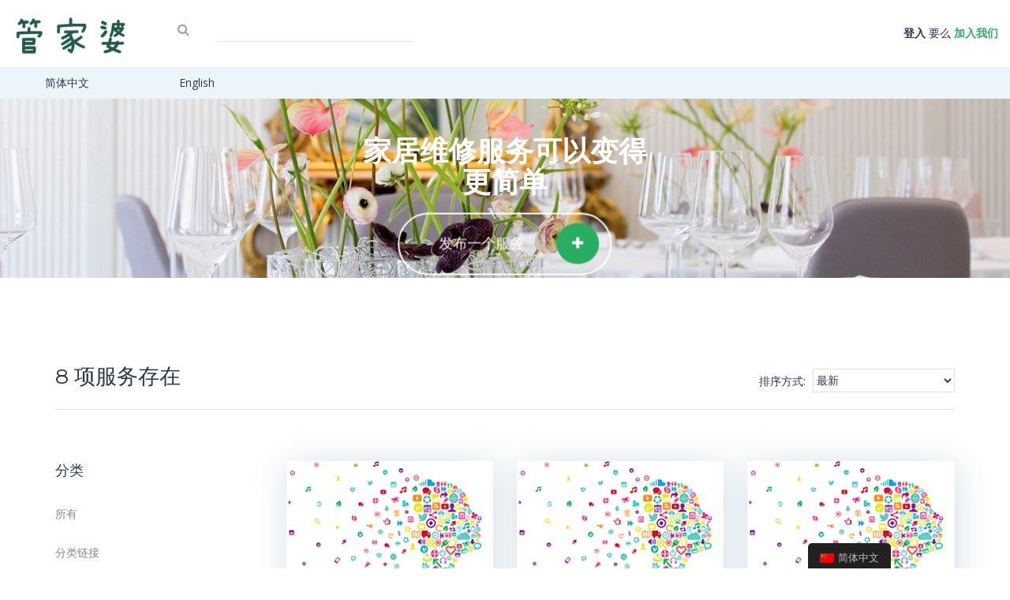

--- FILE ---
content_type: text/html; charset=UTF-8
request_url: https://guanjiapo.ca/zh/mjob_category/%E5%BF%83%E7%90%86%E8%AF%8A%E6%89%80
body_size: 42786
content:
<!DOCTYPE html>
<!--[if IE 7]>
<html class="ie ie7" lang="zh-CN">
<![endif]-->
<!--[if IE 8]>
<html class="ie ie8" lang="zh-CN">
<![endif]-->
<!--[if !(IE 7) | !(IE 8) ]><!-->
<html lang="zh-CN">
<!--<![endif]-->
<head>
    	<meta charset="UTF-8">
	<meta name="viewport" content="width=device-width, initial-scale=1 ,user-scalable=no">
	<title>心理诊所 | Microjob Categories | 管家婆</title>
	<link rel="profile" href="https://gmpg.org/xfn/11">
	<link rel="pingback" href="https://guanjiapo.ca/xmlrpc.php">
	<link rel="stylesheet" href="https://guanjiapo.ca/dychamtu/custom-style-file.css?ver=1.3.9">
    <link href="https://guanjiapo.ca/pymoogar/2019/05/cropped-1_Primary_logo_on_transparent_277x65-2-150x150.png" rel="shortcut icon" type="image/x-icon">	<!--[if lt IE 9]>
                <script src="https://guanjiapo.ca/pumtoowe/includes/aecore/assets/js/html5.js"></script>
            <![endif]-->        <script type="text/javascript" id="current_user">
            var currentUser = {"id":0,"ID":0};
            var is_mobile = false;
        </script>
        <link rel='dns-prefetch' href='//s.w.org' />
<link rel="alternate" type="application/rss+xml" title="管家婆 &raquo; Feed" href="https://guanjiapo.ca/zh/feed" />
<link rel="alternate" type="application/rss+xml" title="管家婆 &raquo; 评论Feed" href="https://guanjiapo.ca/zh/comments/feed" />
<link rel="alternate" type="application/rss+xml" title="管家婆 &raquo; 心理诊所 Microjob Category Feed" href="https://guanjiapo.ca/zh/mjob_category/%e5%bf%83%e7%90%86%e8%af%8a%e6%89%80/feed" />
		<script type="text/javascript">
			window._wpemojiSettings = {"baseUrl":"https:\/\/s.w.org\/images\/core\/emoji\/13.0.0\/72x72\/","ext":".png","svgUrl":"https:\/\/s.w.org\/images\/core\/emoji\/13.0.0\/svg\/","svgExt":".svg","source":{"concatemoji":"https:\/\/guanjiapo.ca\/ecoadeem\/js\/wp-emoji-release.min.js?ver=5.5.17"}};
			!function(e,a,t){var n,r,o,i=a.createElement("canvas"),p=i.getContext&&i.getContext("2d");function s(e,t){var a=String.fromCharCode;p.clearRect(0,0,i.width,i.height),p.fillText(a.apply(this,e),0,0);e=i.toDataURL();return p.clearRect(0,0,i.width,i.height),p.fillText(a.apply(this,t),0,0),e===i.toDataURL()}function c(e){var t=a.createElement("script");t.src=e,t.defer=t.type="text/javascript",a.getElementsByTagName("head")[0].appendChild(t)}for(o=Array("flag","emoji"),t.supports={everything:!0,everythingExceptFlag:!0},r=0;r<o.length;r++)t.supports[o[r]]=function(e){if(!p||!p.fillText)return!1;switch(p.textBaseline="top",p.font="600 32px Arial",e){case"flag":return s([127987,65039,8205,9895,65039],[127987,65039,8203,9895,65039])?!1:!s([55356,56826,55356,56819],[55356,56826,8203,55356,56819])&&!s([55356,57332,56128,56423,56128,56418,56128,56421,56128,56430,56128,56423,56128,56447],[55356,57332,8203,56128,56423,8203,56128,56418,8203,56128,56421,8203,56128,56430,8203,56128,56423,8203,56128,56447]);case"emoji":return!s([55357,56424,8205,55356,57212],[55357,56424,8203,55356,57212])}return!1}(o[r]),t.supports.everything=t.supports.everything&&t.supports[o[r]],"flag"!==o[r]&&(t.supports.everythingExceptFlag=t.supports.everythingExceptFlag&&t.supports[o[r]]);t.supports.everythingExceptFlag=t.supports.everythingExceptFlag&&!t.supports.flag,t.DOMReady=!1,t.readyCallback=function(){t.DOMReady=!0},t.supports.everything||(n=function(){t.readyCallback()},a.addEventListener?(a.addEventListener("DOMContentLoaded",n,!1),e.addEventListener("load",n,!1)):(e.attachEvent("onload",n),a.attachEvent("onreadystatechange",function(){"complete"===a.readyState&&t.readyCallback()})),(n=t.source||{}).concatemoji?c(n.concatemoji):n.wpemoji&&n.twemoji&&(c(n.twemoji),c(n.wpemoji)))}(window,document,window._wpemojiSettings);
		</script>
		<style type="text/css">
img.wp-smiley,
img.emoji {
	display: inline !important;
	border: none !important;
	box-shadow: none !important;
	height: 1em !important;
	width: 1em !important;
	margin: 0 .07em !important;
	vertical-align: -0.1em !important;
	background: none !important;
	padding: 0 !important;
}
</style>
	<link rel='stylesheet' id='wp-block-library-css'  href='https://guanjiapo.ca/ecoadeem/css/dist/block-library/style.min.css?ver=5.5.17' type='text/css' media='all' />
<link rel='stylesheet' id='ppec-checkout-css'  href='https://guanjiapo.ca/zyltuthy/mje-paypal-express-checkout//assets/css/mje-paypal-express-checkout.css?ver=all' type='text/css' media='all' />
<link rel='stylesheet' id='trp-floater-language-switcher-style-css'  href='https://guanjiapo.ca/zyltuthy/translatepress-multilingual/assets/css/trp-floater-language-switcher.css?ver=1.7.8' type='text/css' media='all' />
<link rel='stylesheet' id='trp-language-switcher-style-css'  href='https://guanjiapo.ca/zyltuthy/translatepress-multilingual/assets/css/trp-language-switcher.css?ver=1.7.8' type='text/css' media='all' />
<link rel='stylesheet' id='mje-request-css-css'  href='https://guanjiapo.ca/zyltuthy/mje-recruit//assets/mje_request_style.css?ver=all' type='text/css' media='all' />
<link rel='stylesheet' id='skin-diplomat-css'  href='https://guanjiapo.ca/pumtoowe/skins/diplomat/assets/css/main.css?ver=all' type='text/css' media='all' />
<link rel='stylesheet' id='font-awesome-css'  href='https://guanjiapo.ca/pumtoowe/assets/css/font-awesome.css?ver=1.3.9' type='text/css' media='all' />
<link rel='stylesheet' id='vendor-css'  href='https://guanjiapo.ca/pumtoowe/assets/css/vendor.css?ver=1.3.9' type='text/css' media='all' />
<link rel='stylesheet' id='main-style-css-css'  href='https://guanjiapo.ca/pumtoowe/assets/css/main.css?ver=5.5.17' type='text/css' media='all' />
<link rel='stylesheet' id='custom-css-css'  href='https://guanjiapo.ca/pumtoowe/assets/css/custom.css?ver=5.5.17' type='text/css' media='all' />
<link rel='stylesheet' id='plyr-css-css'  href='https://guanjiapo.ca/pumtoowe/assets/css/plyr.css?ver=5.5.17' type='text/css' media='all' />
<script type='text/javascript' src='https://guanjiapo.ca/ecoadeem/js/jquery/jquery.js?ver=1.12.4-wp' id='jquery-core-js'></script>
<script type='text/javascript' src='https://guanjiapo.ca/ecoadeem/js/plupload/moxie.min.js?ver=1.3.5' id='moxiejs-js'></script>
<script type='text/javascript' src='https://guanjiapo.ca/pumtoowe/assets/js/lib/jquerydetecttimezone.js?ver=1.3.9' id='jquery-detect-timezone-js'></script>
<link rel="https://api.w.org/" href="https://guanjiapo.ca/zh/wp-json/" /><link rel="EditURI" type="application/rsd+xml" title="RSD" href="https://guanjiapo.ca/xmlrpc.php?rsd" />
<link rel="alternate" hreflang="zh-CN" href="https://guanjiapo.ca/zh/mjob_category/%E5%BF%83%E7%90%86%E8%AF%8A%E6%89%80"/>
<link rel="alternate" hreflang="en-US" href="https://guanjiapo.ca/en/mjob_category/%E5%BF%83%E7%90%86%E8%AF%8A%E6%89%80/"/>
        <style type="text/css" id="mje-customize-css">
                            /* Media query */
                @media (max-width: 991px) {
                    .et-dropdown .et-dropdown-login .post-service-link .plus-circle {
                        background: #27ae60;
                    }
                }
                .search-form .btn-search,
                #et-header .link-post-services .plus-circle,
                .mje-request-default .plus-circle,
                .btn-button,
                .btn-submit,
                .btn-customizer,
                .link-post-job .plus-circle,
                .form-delivery-order .attachment-image .add-img i,
                .outer-conversation .attachment-image .add-img i,
                .post-detail #comments .form-submit .submit {
                    box-shadow: 1px 3px 9px rgba(39,174,96,0.7);
                }
                .progress-bar ul li.active span {
                    box-shadow: 2px 5px 30px rgba(39,174,96,0.7);
                }
                /* .paginations-wrapper .current {
                     box-shadow: 1px 5px 11px rgba(39,174,96,0.7);
                    }*/
                .line-distance:before {
                    background: rgba(39,174,96,0.7);
                }
                
            .et-dropdown .et-dropdown-login:before, .list-price li .outer-payment-items:hover { border-bottom-color:#27ae60; }            .post-job li:hover:before { border-right-color:#27ae60; }            #et-header .list-message .list-message-box-header:before { border-bottom-color:#27ae60; }
            
                .block-hot-items ul li .avatar img,
                .et-form input[type="text"]:focus,
                .et-form input[type="number"]:focus,
                .et-form input[type="email"]:focus,
                .et-form textarea:focus,
                .frame-delivery-info,
                .form-control:focus,
                .submenu,
                .form-group .checkbox input[type="checkbox"]:checked:after,
                .post-job li:hover,
                .attachment-image ul li input[type="radio"]:not(:checked):before,
                .attachment-image ul li input[type="radio"]:checked:before,
                .mjob-single-order-page .btn-dispute,
                .mjob_conversation_detail_page .conversation-form .line,
                .form-group .checkbox input[type="radio"]:not(:checked) + span:before,
                .form-group .checkbox input[type="radio"]:checked ~ span:before,
                .attachment-image ul li img:hover,
                .text-choosen:before,
                .custom-order-box .btn-decline,
                .content-custom-order .block-text .action .btn-decline,
                .btn-reject,
                .form-group .checkbox input:checked ~ span:before { border-color:#27ae60; }
            
                .dashboard .information-items-detail .nav-tabs > li.active > a, .mjob-dispute-form .compose,
                .nav-tabs > li.active > a, .nav-tabs > li.active > a:hover, .nav-tabs > li.active > a:focus,
                .loading .loading-img,
                .set-status .tooltip > .tooltip-arrow { border-top-color:#27ae60; }
            #et-header .et-pull-top { background:#fff; }            #footer { background:#06100a; }            
                    .btn-submit, .btn-customizer, .modal-header,
                    .line-distance:after,
                    #et-header .list-message .list-message-box-header,
                    #et-header .list-message .list-message-box-header,
                    .et-dropdown .et-dropdown-login li:hover,
                    .et-dropdown .et-dropdown-login li:first-child,
                    #et-header .link-post-services .plus-circle,
                    .mje-request-block .plus-circle,
                    .search-form .btn-search,
                    .btn-post .cirlce-plus,
                    .hvr-sweep-to-left:before,
                    .progress-bar .progress-bar-success,
                    .post-job .add-more a .icon-plus,
                    .link-post-job .plus-circle,
                    .profile .text-content:hover:before,
                    .profile .block-billing ul li #billing_country .chosen-container .chosen-results li.highlighted,
                    .withdraw #bankAccountForm .chosen-container .chosen-results li.highlighted,
                    .page-template-page-profile .profile .chosen-container .chosen-results li.highlighted,
                    .chosen-container .chosen-results li.highlighted,
                    .form-delivery-order .attachment-image .add-img i,
                     .outer-conversation .attachment-image .add-img i,
                     .mjob_conversation_detail_page .private-message .conversation-text,
                     #content .carousel-indicators li.active,
                     .mCS-minimal.mCSB_scrollTools .mCSB_dragger .mCSB_dragger_bar,
                     .mCS-minimal.mCSB_scrollTools .mCSB_dragger.mCSB_dragger_onDrag .mCSB_dragger_bar,
                     .set-status .tooltip > .tooltip-inner,
                     .custom-order-box .btn-send-offer,
                     .custom-order-box .btn-accept-offer,
                     .content-custom-order .block-text .action .btn-send-offer,
                     .list-price li .outer-payment-items.hvr-underline-from-left:before,
                     #et-nav nav ul li a:hover, #et-nav nav ul li span:hover,
                     #et-nav .navbar-default .navbar-nav > .active > a, #et-nav .navbar-default .navbar-nav > .active > a:hover, #et-nav .navbar-default .navbar-nav > .active > a:focus,
                     #et-nav nav ul li.active a:before,
                     .profile .upload-profile-avatar .back-top-hover, .group-compose .action-link span.img-gallery,
                     .post-detail #comments .form-submit .submit,
                     .form-group .checkbox input:checked ~ span:before,
                     .form-group .radio input:checked ~ span:after { background:#27ae60; }
            
                    a,
                    #et-header .link-account ul li .open-signup-modal,
                     #et-header .link-post-services a:hover,
                     #et-header .list-message .list-message-box-footer a,
                    .fa-star,
                    .fa-star-half-o,
                    .block-items ul li .inner .price,
                    .mjob-item .item-title h2 a:hover,
                    #footer .et-pull-bottom a,
                    .block-intro .load-more a,
                    .not-member a,
                    .open-forgot-modal:hover,
                    .btn-post:hover .cirlce-plus i,
                    .accordion .link a:hover,
                    #accordion > li.active > .link > a,
                    .not-found-sub-text .new-search-link,
                    .not-found-sub-text a,
                    .accordion li.open i,
                    .accordion .link:hover i,
                    .submenu a:hover,
                    .accordion a.active,
                    .block-items-detail .items-private .mjob-cat .mjob-breadcrumb .child,
                    .block-items-detail .items-private .time-post span,
                    .mjob-single-page .mjob-single-aside .mjob-single-stat .price,
                    .list-extra li .package-price,
                    .mjob-order-info .price,
                    .mjob-order-info .total-price,
                    .form-group .checkbox input[type="checkbox"]:not(:checked) + span:after,
                    .form-group .checkbox input[type="checkbox"]:checked ~ span:after,
                    .progress-bar ul li.active span,
                    .package .chose-package .price,
                    .et-form .chosen-container .chosen-results li:hover,
                    .attachment-image ul li input[type="radio"]:not(:checked):after,
                     .attachment-image ul li input[type="radio"]:checked:after,
                     .count_down,
                     .revenues ul li .currency,
                     .currency-balance .price-balance,
                     .dashboard .information-items-detail .tabs-information .view-all a,
                     .list-job ul li .info-items .price,
                     .list-order li:hover a,
                     .list-job li:hover a,
                     .list-order ul li .author a,
                     #display_name .text-content:hover:before,
                     .profile .block-billing ul li .text-content:hover:before,
                     .profile .block-statistic ul li a:hover,
                     .et-form .chosen-container .chosen-results li.highlighted,
                     .block-items-detail .personal-profile .link-personal ul li .profile-link,
                     .block-items-detail .personal-profile .link-personal ul li .profile-link i,
                     .mjob-single-order-page .functions-items .date,
                     .mjob_conversation_detail_page .message-time,
                     .mjob-admin-dispute-form .text,
                     .mjob-single-order-page .btn-dispute,
                     .compose-conversation .compose .send-message,
                     .mjob-dispute-form .compose .add-img i,
                     .conversation-date,
                     .compose-conversation .carousel_single_conversation-image-list li a,
                     .dashboard .information-items-detail .nav-tabs > li.active > a,
                     .paginations-wrapper .current,
                     .paginations-wrapper .page-numbers:hover,
                     .withdraw .payment-method .link-change-payment a,
                     .form-group .checkbox input[type="radio"]:not(:checked) + span:after,
                     .form-group .checkbox input[type="radio"]:checked ~ span:after,
                     .load-more-post,
                     .accordion .link a.active,
                     .list-job ul li .info-items a:hover,
                     .text-choosen a,
                     .mjob-single-order-page .order-detail-price .price-items,
                     .user-conversation a,
                     .mjob_conversation_detail_page .conversation-form .paginations-wrapper a,
                     .changelog-item .changelog-text a,
                     .countdown,
                     .mjob_conversation_detail_page .guest-message .conversation-text li a,
                     .list-file li a,
                     .nav-tabs > li.active > a, .nav-tabs > li.active > a:hover, .nav-tabs > li.active > a:focus,
                     .text-choosen:after,
                     .reset-pass-active .reset-title,
                     .custom-order-box .btn-decline,
                     .custom-order-box .budget span,
                     .mjob_conversation_detail_page .guest-message .conversation-text .budget span,
                     .content-custom-order .date span,
                     .content-custom-order .block-text .budget span,
                     .content-custom-order .block-text .list-attach li a,
                     .content-custom-order .block-text .budget span,
                     .custom-order-box .more a,
                     .custom-order-link a,
                     .content-custom-order .block-text .action .btn-decline,
                     .btn-reject,
                     .action-form .cata-title,
                     .custom-order .view-custom-order .link-view-custom-order,
                     .color-custom-label,
                     .attachment-file-name ul li a,
                     .custom-order-status a,
                     #et-nav nav #overflow li a:hover,
                     #et-nav .div-main-sub li a:hover,
                     .show-more, .show-less, .show-more:hover, .show-less:hover,
                     .post-detail #comments .logged-in-as a,
                     .post-list li .info-items .group-function .more,
                     .accordion li.open .link a.active,
                     .info-payment-method .sub-title, .page-404 .icon-404, .page-404 .note-wrong,
                     .post-detail #comments .comment-list .comment-reply-link,
                     .mjob-order-page .extra-item.active .package-price,
                     .mjob-item .mjob-item__title h2 a:hover,
                     .customize-color { color:#27ae60; }
                        .compose-conversation .input-compose input::-webkit-input-placeholder { color:#27ae60; }
                    .compose-conversation .input-compose input::-moz-placeholder { color:#27ae60; }
                    .compose-conversation .input-compose input:-moz-placeholder { color:#27ae60; }
                    .compose-conversation .input-compose input:-ms-input-placeholder { color:#27ae60; }        </style>
            <style type="text/css">
                         .diplomat .block-login {
                     background: url(https://guanjiapo.ca/pymoogar/2019/05/cropped-703295-original-1.jpg) no-repeat center center;
                     background-size: cover;
                 }
                
        .diplomat .btn-diplomat, .diplomat .bg-customize { background:#27ae60; }.block-intro-how .text-information .icon { background:rgba(39,174,96,0.7); }.diplomat .color-customize, .block-intro-how .steps .number-steps { color:#27ae60; }.block-intro-how .steps .number-steps, .block-intro-how .steps:before, .block-intro-how .text-information .steps-line { border-color:#27ae60; }    </style>
<style type="text/css">.recentcomments a{display:inline !important;padding:0 !important;margin:0 !important;}</style><link rel="icon" href="https://guanjiapo.ca/pymoogar/2019/05/cropped-1_Primary_logo_on_transparent_277x65-2-32x32.png" sizes="32x32" />
<link rel="icon" href="https://guanjiapo.ca/pymoogar/2019/05/cropped-1_Primary_logo_on_transparent_277x65-2-192x192.png" sizes="192x192" />
<link rel="apple-touch-icon" href="https://guanjiapo.ca/pymoogar/2019/05/cropped-1_Primary_logo_on_transparent_277x65-2-180x180.png" />
<meta name="msapplication-TileImage" content="https://guanjiapo.ca/pymoogar/2019/05/cropped-1_Primary_logo_on_transparent_277x65-2-270x270.png" />
</head>
<body data-rsssl=1 class="archive tax-mjob_category term-229 diplomat translatepress-zh_CN">
<div class="mje-main-wrapper">
	<header id="et-header">
		<div class="et-pull-top">
			<div class="navbar-header">
				<button type="button" class="navbar-toggle menu-navbar-toggle collapsed" data-toggle="collapse">
					<span class="sr-only">切换导航</span>
					<i class="fa fa-bars"></i>
				</button>
			</div>
			<div class="row">
				
				<div class="header-left">
					<div id="logo-site">
						<a href="https://guanjiapo.ca/zh/">
						<img src="https://guanjiapo.ca/pymoogar/2019/05/cropped-1_Primary_logo_on_transparent_277x65.png" alt="管家婆" />						</a>
					</div>
					<div class="search-bar">
						        <form action="https://guanjiapo.ca/zh/" class="et-form" data-trp-original-action="https://guanjiapo.ca">
                        <span class="icon-search"><i class="fa fa-search"></i></span>
                            <input type="text" name="s" id="input-search">
                    <input type="hidden" name="trp-form-language" value="zh"/></form>
        					</div>
				</div>
				
				<div id="myAccount" class="float-right header-right">
					            <div class="link-account">
                <ul>
                    <li><a href="" class="signin-link open-signin-modal" data-no-translation="" data-trp-gettext="">登入</a></li>
                    <li><span data-no-translation="" data-trp-gettext="">要么</span></li>
                    <li><a href="" class="signup-link open-signup-modal" data-no-translation="" data-trp-gettext="">加入我们</a></li>
                </ul>
            </div>
            				</div>
			</div>
		</div>
		<div class="et-pull-bottom" id="et-nav">
			<nav>
				<div class="navbar navbar-default megamenu">
					
					<div class="collapse navbar-collapse">
						<ul id="nav" class="nav navbar-nav"><li id="menu-item-582" class="trp-language-switcher-container menu-item menu-item-type-post_type menu-item-object-language_switcher menu-item-582"><a title="简体中文" href="https://guanjiapo.ca/zh/mjob_category/%E5%BF%83%E7%90%86%E8%AF%8A%E6%89%80" class="waves-effect waves-light hvr-shutter-in-vertical"><span data-no-translation><span class="trp-ls-language-name">简体中文</span></span></a></li><li id="menu-item-583" class="trp-language-switcher-container menu-item menu-item-type-post_type menu-item-object-language_switcher menu-item-583"><a title="英语" href="https://guanjiapo.ca/en/mjob_category/%E5%BF%83%E7%90%86%E8%AF%8A%E6%89%80/" class="waves-effect waves-light hvr-shutter-in-vertical"><span data-no-translation><span class="trp-ls-language-name">English</span></span></a></li><li class="more"><span data-no-translation="" data-trp-gettext="">其他</span><ul id="overflow"></ul></li></ul>						<div class="overlay-nav"></div>
					</div>
				</div>
			</nav>
		</div>
	</header>
    <div id="content">
        
<div class="banner">
    <div class="container">
        <div class="search-slider float-center job-items-title">
            <h2 class="banner-title">家居维修服务可以变得更简单</h2>
            <a href="https://guanjiapo.ca/zh/post-service?return_url=https%3A%2F%2Fguanjiapo.ca%2Fzh%2Fmjob_category%2F%25E5%25BF%2583%25E7%2590%2586%25E8%25AF%258A%25E6%2589%2580" class="btn-post hvr-sweep-to-left waves-effect waves-light"><p class="name-button-post" data-no-translation="" data-trp-gettext="">发布一个服务</p> <span class="cirlce-plus"><i class="fa fa-plus"></i></span></a>
        </div>
    </div>
    <div class="header-images">
                    <img src="https://guanjiapo.ca/pymoogar/2019/05/cropped-le-salon_feste-feiern-im-sans-souci-wien_c_zweigstelle-1920x1080.jpg" alt="发布mJob横幅" data-no-translation-alt="">
                </div>
</div>
        <div class="block-page mjob-container-control search-result">
            <div class="container">
                <h2 class="block-title">
                    <span class="block-title-text" data-prefix="在" data-no-translation-data-prefix="">
                        <span class="search-result-count">8</span> <span class="search-text-result">项服务存在</span>                    </span>
                    <div class="visible-lg visible-md">
                        
<div class="filter-by">
    <span>排序方式<span>:</span></span>
   	<select class="status-filter" name="orderby">
   		
	    <option value="date" data-order="DESC" data-no-translation="" data-trp-gettext=""  >最新</option>
	    <option value="date" data-order="ASC" data-no-translation="" data-trp-gettext="" >最老的</option>
	    <option value="rating_score" data-no-translation="" data-trp-gettext=""  >最高评级</option>
	    <option value="et_total_sales" data-no-translation="" data-trp-gettext=""  >畅销书</option>
	    <option value="view_count" data-no-translation="" data-trp-gettext=""  >最高的意见</option>
	    <option value="et_budget" data-order="ASC" data-no-translation="" data-trp-gettext=""  >价格：从低到高</option>
	    <option value="et_budget" data-order="DESC" data-no-translation="" data-trp-gettext=""  >价格：从高到低</option>
	</select>
</div>
                    </div>
                </h2>
                <div class="row">
                    <div class="col-lg-3 col-md-3 col-sm-12 col-sx-12">
                        <div class="menu-left">
                            <p class="title-menu" data-no-translation="" data-trp-gettext="">分类</p>
                                    <div class="dropdown">
            <button class="button-dropdown-menu" id="dLabel" type="button" data-toggle="dropdown" aria-haspopup="true" aria-expanded="false">
                分类
                <span class="caret"></span>
            </button>
            <ul id="accordion" class="accordion custom-filter-query dropdown-menu" aria-labelledby="dLabel">
                                            <li>
                                <div class="link">
                                    <a href="https://guanjiapo.ca/zh/mjob_post" data-name="mjob_category" data-value="0" class="hvr-wobble-horizontal">
                                        所有                                    </a>
                                </div>
                            </li>
                                                    <li class="">
                                                        <div class="link">
                                <a href="https://guanjiapo.ca/zh/mjob_category/category-link" data-name="mjob_category" data-value="247" class="hvr-wobble-horizontal">分类链接
                                </a>
                                                            </div>
                                                    </li>
                                                <li class="">
                                                        <div class="link">
                                <a href="https://guanjiapo.ca/zh/mjob_category/cleanning" data-name="mjob_category" data-value="11" class="hvr-wobble-horizontal">清洁服务
                                </a>
                                                            </div>
                                                    </li>
                                                <li class="">
                                                        <div class="link">
                                <a href="https://guanjiapo.ca/zh/mjob_category/building" data-name="mjob_category" data-value="12" class="hvr-wobble-horizontal">建筑和装修
                                </a>
                                                            </div>
                                                    </li>
                                                <li class="">
                                                        <div class="link">
                                <a href="https://guanjiapo.ca/zh/mjob_category/drain-services" data-name="mjob_category" data-value="60" class="hvr-wobble-horizontal">排水服务
                                </a>
                                                            </div>
                                                    </li>
                                                <li class="">
                                                        <div class="link">
                                <a href="https://guanjiapo.ca/zh/mjob_category/%ef%bd%85%ef%bd%89%e7%94%b3%e8%af%b7" data-name="mjob_category" data-value="227" class="hvr-wobble-horizontal">EI申请
                                </a>
                                                            </div>
                                                    </li>
                                                <li class="">
                                                        <div class="link">
                                <a href="https://guanjiapo.ca/zh/mjob_category/appliances" data-name="mjob_category" data-value="6" class="hvr-wobble-horizontal">电器和电器
                                </a>
                                                            </div>
                                                    </li>
                                                <li class="">
                                                        <div class="link">
                                <a href="https://guanjiapo.ca/zh/mjob_category/electrical" data-name="mjob_category" data-value="36" class="hvr-wobble-horizontal">电气和照明
                                </a>
                                                            </div>
                                                    </li>
                                                <li class="">
                                                        <div class="link">
                                <a href="https://guanjiapo.ca/zh/mjob_category/handyman-services" data-name="mjob_category" data-value="38" class="hvr-wobble-horizontal">杂工服务
                                </a>
                                                            </div>
                                                    </li>
                                                <li class="">
                                                        <div class="link">
                                <a href="https://guanjiapo.ca/zh/mjob_category/hvac" data-name="mjob_category" data-value="24" class="hvr-wobble-horizontal">加热和交流
                                </a>
                                                            </div>
                                                    </li>
                                                <li class="">
                                                        <div class="link">
                                <a href="https://guanjiapo.ca/zh/mjob_category/gardenning" data-name="mjob_category" data-value="23" class="hvr-wobble-horizontal">景观，庭院和花园
                                </a>
                                                            </div>
                                                    </li>
                                                <li class="">
                                                        <div class="link">
                                <a href="https://guanjiapo.ca/zh/mjob_category/mortage" data-name="mjob_category" data-value="41" class="hvr-wobble-horizontal">房屋贷款
                                </a>
                                                            </div>
                                                    </li>
                                                <li class="">
                                                        <div class="link">
                                <a href="https://guanjiapo.ca/zh/mjob_category/other-services" data-name="mjob_category" data-value="42" class="hvr-wobble-horizontal">其他服务
                                </a>
                                                            </div>
                                                    </li>
                                                <li class="">
                                                        <div class="link">
                                <a href="https://guanjiapo.ca/zh/mjob_category/painting" data-name="mjob_category" data-value="40" class="hvr-wobble-horizontal">绘画
                                </a>
                                                            </div>
                                                    </li>
                                                <li class="">
                                                        <div class="link">
                                <a href="https://guanjiapo.ca/zh/mjob_category/plumbing" data-name="mjob_category" data-value="37" class="hvr-wobble-horizontal">水暖
                                </a>
                                                            </div>
                                                    </li>
                                                <li class="">
                                                        <div class="link">
                                <a href="https://guanjiapo.ca/zh/mjob_category/roof" data-name="mjob_category" data-value="18" class="hvr-wobble-horizontal">屋顶
                                </a>
                                                            </div>
                                                    </li>
                                                <li class="">
                                                        <div class="link">
                                <a href="https://guanjiapo.ca/zh/mjob_category/security-and-safety" data-name="mjob_category" data-value="56" class="hvr-wobble-horizontal">安全和保障
                                </a>
                                                            </div>
                                                    </li>
                                                <li class="">
                                                        <div class="link">
                                <a href="https://guanjiapo.ca/zh/mjob_category/study-immigrants" data-name="mjob_category" data-value="59" class="hvr-wobble-horizontal">留学移民
                                </a>
                                                            </div>
                                                    </li>
                                                <li class="">
                                                        <div class="link">
                                <a href="https://guanjiapo.ca/zh/mjob_category/swimming-pool" data-name="mjob_category" data-value="54" class="hvr-wobble-horizontal">游泳池
                                </a>
                                                            </div>
                                                    </li>
                                                <li class="">
                                                        <div class="link">
                                <a href="https://guanjiapo.ca/zh/mjob_category/windows" data-name="mjob_category" data-value="39" class="hvr-wobble-horizontal">门窗
                                </a>
                                                            </div>
                                                    </li>
                                                <li class="">
                                                        <div class="link">
                                <a href="https://guanjiapo.ca/zh/mjob_category/%e4%b8%8a%e7%bd%91%e7%94%b5%e8%a7%86" data-name="mjob_category" data-value="127" class="hvr-wobble-horizontal">上网电视
                                </a>
                                                            </div>
                                                    </li>
                                                <li class="">
                                                        <div class="link">
                                <a href="https://guanjiapo.ca/zh/mjob_category/%e4%b8%93%e4%b8%9a%e5%b1%8b%e9%a1%b6" data-name="mjob_category" data-value="109" class="hvr-wobble-horizontal">专业屋顶
                                </a>
                                                            </div>
                                                    </li>
                                                <li class="">
                                                        <div class="link">
                                <a href="https://guanjiapo.ca/zh/mjob_category/%e4%b8%93%e7%a7%91%e5%8c%bb%e7%94%9f" data-name="mjob_category" data-value="235" class="hvr-wobble-horizontal">专科医生
                                </a>
                                                            </div>
                                                    </li>
                                                <li class="">
                                                        <div class="link">
                                <a href="https://guanjiapo.ca/zh/mjob_category/%e4%b8%ad%e5%8c%bb%e8%af%8a%e6%89%80" data-name="mjob_category" data-value="169" class="hvr-wobble-horizontal">中医诊所
                                </a>
                                                            </div>
                                                    </li>
                                                <li class="">
                                                        <div class="link">
                                <a href="https://guanjiapo.ca/zh/mjob_category/%e4%b8%ad%e5%a4%ae%e5%90%b8%e5%b0%98" data-name="mjob_category" data-value="255" class="hvr-wobble-horizontal">中央吸尘
                                </a>
                                                            </div>
                                                    </li>
                                                <li class="">
                                                        <div class="link">
                                <a href="https://guanjiapo.ca/zh/mjob_category/%e4%bb%a3%e5%8a%9e%e7%ad%be%e8%af%81" data-name="mjob_category" data-value="149" class="hvr-wobble-horizontal">代办签证
                                </a>
                                                            </div>
                                                    </li>
                                                <li class="">
                                                        <div class="link">
                                <a href="https://guanjiapo.ca/zh/mjob_category/%e4%bc%9a%e8%ae%a1%e6%8a%a5%e7%a8%8e" data-name="mjob_category" data-value="117" class="hvr-wobble-horizontal">会计报税
                                </a>
                                                            </div>
                                                    </li>
                                                <li class="">
                                                        <div class="link">
                                <a href="https://guanjiapo.ca/zh/mjob_category/%e4%bc%a0%e5%8d%95%e5%b9%bf%e5%91%8a" data-name="mjob_category" data-value="171" class="hvr-wobble-horizontal">传单广告
                                </a>
                                                            </div>
                                                    </li>
                                                <li class="">
                                                        <div class="link">
                                <a href="https://guanjiapo.ca/zh/mjob_category/%e4%bd%93%e8%82%b2%e6%a3%8b%e7%b1%bb" data-name="mjob_category" data-value="143" class="hvr-wobble-horizontal">体育棋类
                                </a>
                                                            </div>
                                                    </li>
                                                <li class="">
                                                        <div class="link">
                                <a href="https://guanjiapo.ca/zh/mjob_category/%e4%bf%9d%e5%a7%86%e6%9c%88%e5%ab%82" data-name="mjob_category" data-value="261" class="hvr-wobble-horizontal">保姆月嫂
                                </a>
                                                            </div>
                                                    </li>
                                                <li class="">
                                                        <div class="link">
                                <a href="https://guanjiapo.ca/zh/mjob_category/%e4%bf%9d%e6%b8%a9%e9%9a%94%e7%83%ad" data-name="mjob_category" data-value="225" class="hvr-wobble-horizontal">保温隔热
                                </a>
                                                            </div>
                                                    </li>
                                                <li class="">
                                                        <div class="link">
                                <a href="https://guanjiapo.ca/zh/mjob_category/%e5%84%bf%e7%ab%a5%e7%9c%8b%e6%8a%a4" data-name="mjob_category" data-value="245" class="hvr-wobble-horizontal">儿童看护
                                </a>
                                                            </div>
                                                    </li>
                                                <li class="">
                                                        <div class="link">
                                <a href="https://guanjiapo.ca/zh/mjob_category/%e5%85%b6%e4%bb%96%e6%9c%8d%e5%8a%a1" data-name="mjob_category" data-value="221" class="hvr-wobble-horizontal">其他服务
                                </a>
                                                            </div>
                                                    </li>
                                                <li class="">
                                                        <div class="link">
                                <a href="https://guanjiapo.ca/zh/mjob_category/%e5%86%b7%e6%9a%96%e7%a9%ba%e8%b0%83" data-name="mjob_category" data-value="141" class="hvr-wobble-horizontal">冷暖空调
                                </a>
                                                            </div>
                                                    </li>
                                                <li class="">
                                                        <div class="link">
                                <a href="https://guanjiapo.ca/zh/mjob_category/%e5%8c%bb%e5%ad%a6%e7%be%8e%e5%ae%b9" data-name="mjob_category" data-value="82" class="hvr-wobble-horizontal">医学美容
                                </a>
                                                            </div>
                                                    </li>
                                                <li class="">
                                                        <div class="link">
                                <a href="https://guanjiapo.ca/zh/mjob_category/%e5%8d%8e%e4%ba%ba%e6%95%99%e4%bc%9a" data-name="mjob_category" data-value="241" class="hvr-wobble-horizontal">华人教会
                                </a>
                                                            </div>
                                                    </li>
                                                <li class="">
                                                        <div class="link">
                                <a href="https://guanjiapo.ca/zh/mjob_category/%e5%8d%ab%e6%98%9f%e7%94%b5%e8%a7%86" data-name="mjob_category" data-value="259" class="hvr-wobble-horizontal">卫星电视
                                </a>
                                                            </div>
                                                    </li>
                                                <li class="">
                                                        <div class="link">
                                <a href="https://guanjiapo.ca/zh/mjob_category/%e5%8d%b0%e5%88%b7%e5%a4%8d%e5%8d%b0" data-name="mjob_category" data-value="201" class="hvr-wobble-horizontal">印刷复印
                                </a>
                                                            </div>
                                                    </li>
                                                <li class="">
                                                        <div class="link">
                                <a href="https://guanjiapo.ca/zh/mjob_category/%e5%90%84%e7%b1%bb%e4%bf%9d%e9%99%a9" data-name="mjob_category" data-value="119" class="hvr-wobble-horizontal">各类保险
                                </a>
                                                            </div>
                                                    </li>
                                                <li class="">
                                                        <div class="link">
                                <a href="https://guanjiapo.ca/zh/mjob_category/%e5%95%86%e4%b8%9a%e6%8b%9b%e7%89%8c" data-name="mjob_category" data-value="189" class="hvr-wobble-horizontal">商业招牌
                                </a>
                                                            </div>
                                                    </li>
                                                <li class="">
                                                        <div class="link">
                                <a href="https://guanjiapo.ca/zh/mjob_category/%e5%9b%9e%e5%9b%bd%e5%b8%a6%e7%89%a9" data-name="mjob_category" data-value="199" class="hvr-wobble-horizontal">回国带物
                                </a>
                                                            </div>
                                                    </li>
                                                <li class="">
                                                        <div class="link">
                                <a href="https://guanjiapo.ca/zh/mjob_category/%e5%9b%ad%e8%89%ba%e9%93%b2%e9%9b%aa" data-name="mjob_category" data-value="145" class="hvr-wobble-horizontal">园艺铲雪
                                </a>
                                                            </div>
                                                    </li>
                                                <li class="">
                                                        <div class="link">
                                <a href="https://guanjiapo.ca/zh/mjob_category/%e5%9b%b4%e6%a0%8f%e9%9c%b2%e5%8f%b0" data-name="mjob_category" data-value="223" class="hvr-wobble-horizontal">围栏露台
                                </a>
                                                            </div>
                                                    </li>
                                                <li class="">
                                                        <div class="link">
                                <a href="https://guanjiapo.ca/zh/mjob_category/%e5%9c%9f%e5%ba%93%e8%a1%a5%e6%bc%8f" data-name="mjob_category" data-value="175" class="hvr-wobble-horizontal">土库补漏
                                </a>
                                                            </div>
                                                    </li>
                                                <li class="">
                                                        <div class="link">
                                <a href="https://guanjiapo.ca/zh/mjob_category/%e5%9c%b0%e6%9d%bf%e6%a5%bc%e6%a2%af" data-name="mjob_category" data-value="103" class="hvr-wobble-horizontal">地板楼梯
                                </a>
                                                            </div>
                                                    </li>
                                                <li class="">
                                                        <div class="link">
                                <a href="https://guanjiapo.ca/zh/mjob_category/%e5%a4%96%e5%b8%81%e5%85%91%e6%b1%87" data-name="mjob_category" data-value="163" class="hvr-wobble-horizontal">外币兑汇
                                </a>
                                                            </div>
                                                    </li>
                                                <li class="">
                                                        <div class="link">
                                <a href="https://guanjiapo.ca/zh/mjob_category/%e5%a9%9a%e4%bb%8b%e4%ba%a4%e5%8f%8b" data-name="mjob_category" data-value="267" class="hvr-wobble-horizontal">婚介交友
                                </a>
                                                            </div>
                                                    </li>
                                                <li class="">
                                                        <div class="link">
                                <a href="https://guanjiapo.ca/zh/mjob_category/%e5%a9%9a%e5%ba%86%e6%9c%8d%e5%8a%a1" data-name="mjob_category" data-value="215" class="hvr-wobble-horizontal">婚庆服务
                                </a>
                                                            </div>
                                                    </li>
                                                <li class="">
                                                        <div class="link">
                                <a href="https://guanjiapo.ca/zh/mjob_category/%e5%ad%a6%e7%94%9f%e5%af%84%e5%ae%bf" data-name="mjob_category" data-value="107" class="hvr-wobble-horizontal">学生寄宿
                                </a>
                                                            </div>
                                                    </li>
                                                <li class="">
                                                        <div class="link">
                                <a href="https://guanjiapo.ca/zh/mjob_category/%e5%ae%a0%e7%89%a9%e7%9b%b8%e5%85%b3" data-name="mjob_category" data-value="251" class="hvr-wobble-horizontal">宠物相关
                                </a>
                                                            </div>
                                                    </li>
                                                <li class="">
                                                        <div class="link">
                                <a href="https://guanjiapo.ca/zh/mjob_category/%e5%ae%a4%e5%86%85%e8%ae%be%e8%ae%a1" data-name="mjob_category" data-value="183" class="hvr-wobble-horizontal">室内设计
                                </a>
                                                            </div>
                                                    </li>
                                                <li class="">
                                                        <div class="link">
                                <a href="https://guanjiapo.ca/zh/mjob_category/%e5%ae%b6%e5%b1%85%e6%b8%85%e6%b4%81" data-name="mjob_category" data-value="66" class="hvr-wobble-horizontal">家居清洁
                                </a>
                                                            </div>
                                                    </li>
                                                <li class="">
                                                        <div class="link">
                                <a href="https://guanjiapo.ca/zh/mjob_category/%e5%ae%b6%e5%ba%ad%e5%8c%bb%e7%94%9f" data-name="mjob_category" data-value="165" class="hvr-wobble-horizontal">家庭医生
                                </a>
                                                            </div>
                                                    </li>
                                                <li class="">
                                                        <div class="link">
                                <a href="https://guanjiapo.ca/zh/mjob_category/%e5%ae%b6%e5%ba%ad%e6%97%85%e9%a6%86" data-name="mjob_category" data-value="123" class="hvr-wobble-horizontal">家庭旅馆
                                </a>
                                                            </div>
                                                    </li>
                                                <li class="">
                                                        <div class="link">
                                <a href="https://guanjiapo.ca/zh/mjob_category/%e5%ae%b6%e6%94%bf%e6%9c%8d%e5%8a%a1" data-name="mjob_category" data-value="129" class="hvr-wobble-horizontal">家政服务
                                </a>
                                                            </div>
                                                    </li>
                                                <li class="">
                                                        <div class="link">
                                <a href="https://guanjiapo.ca/zh/mjob_category/%e5%ae%b6%e7%94%b5%e7%bb%b4%e4%bf%ae" data-name="mjob_category" data-value="84" class="hvr-wobble-horizontal">家电维修
                                </a>
                                                            </div>
                                                    </li>
                                                <li class="">
                                                        <div class="link">
                                <a href="https://guanjiapo.ca/zh/mjob_category/%e5%af%bb%e4%ba%ba%e5%90%af%e4%ba%8b" data-name="mjob_category" data-value="269" class="hvr-wobble-horizontal">寻人启事
                                </a>
                                                            </div>
                                                    </li>
                                                <li class="">
                                                        <div class="link">
                                <a href="https://guanjiapo.ca/zh/mjob_category/%e5%b0%91%e5%84%bf%e5%ad%a6%e4%b9%a0" data-name="mjob_category" data-value="85" class="hvr-wobble-horizontal">少儿学习
                                </a>
                                                            </div>
                                                    </li>
                                                <li class="">
                                                        <div class="link">
                                <a href="https://guanjiapo.ca/zh/mjob_category/%e5%b9%b3%e9%9d%a2%e8%ae%be%e8%ae%a1" data-name="mjob_category" data-value="243" class="hvr-wobble-horizontal">平面设计
                                </a>
                                                            </div>
                                                    </li>
                                                <li class="">
                                                        <div class="link">
                                <a href="https://guanjiapo.ca/zh/mjob_category/%e5%bb%ba%e7%ad%91%e8%a3%85%e4%bf%ae" data-name="mjob_category" data-value="93" class="hvr-wobble-horizontal">建筑装修
                                </a>
                                                            </div>
                                                    </li>
                                                <li class="">
                                                        <div class="link">
                                <a href="https://guanjiapo.ca/zh/mjob_category/%e5%bb%ba%e7%ad%91%e8%ae%be%e8%ae%a1" data-name="mjob_category" data-value="105" class="hvr-wobble-horizontal">建筑设计
                                </a>
                                                            </div>
                                                    </li>
                                                <li class="">
                                                        <div class="link">
                                <a href="https://guanjiapo.ca/zh/mjob_category/%e5%be%81%e5%a9%9a%e5%90%af%e4%ba%8b" data-name="mjob_category" data-value="137" class="hvr-wobble-horizontal">征婚启事
                                </a>
                                                            </div>
                                                    </li>
                                                <li class="">
                                                        <div class="link">
                                <a href="https://guanjiapo.ca/zh/mjob_category/%e5%bf%83%e7%90%86%e8%af%8a%e6%89%80" data-name="mjob_category" data-value="229" class="active hvr-wobble-horizontal">心理诊所
                                </a>
                                                            </div>
                                                    </li>
                                                <li class="">
                                                        <div class="link">
                                <a href="https://guanjiapo.ca/zh/mjob_category/%e5%bf%ab%e9%80%92%e6%9c%8d%e5%8a%a1" data-name="mjob_category" data-value="139" class="hvr-wobble-horizontal">快递服务
                                </a>
                                                            </div>
                                                    </li>
                                                <li class="">
                                                        <div class="link">
                                <a href="https://guanjiapo.ca/zh/mjob_category/%e6%88%90%e4%ba%ba%e5%9f%b9%e8%ae%ad" data-name="mjob_category" data-value="159" class="hvr-wobble-horizontal">成人培训
                                </a>
                                                            </div>
                                                    </li>
                                                <li class="">
                                                        <div class="link">
                                <a href="https://guanjiapo.ca/zh/mjob_category/%e6%8a%95%e8%b5%84%e7%90%86%e8%b4%a2" data-name="mjob_category" data-value="181" class="hvr-wobble-horizontal">投资理财
                                </a>
                                                            </div>
                                                    </li>
                                                <li class="">
                                                        <div class="link">
                                <a href="https://guanjiapo.ca/zh/mjob_category/%e6%8b%96%e8%bd%a6%e5%ba%9f%e8%bd%a6" data-name="mjob_category" data-value="113" class="hvr-wobble-horizontal">拖车废车
                                </a>
                                                            </div>
                                                    </li>
                                                <li class="">
                                                        <div class="link">
                                <a href="https://guanjiapo.ca/zh/mjob_category/%e6%8b%9b%e7%a7%9f%e6%8b%9b%e5%95%86" data-name="mjob_category" data-value="231" class="hvr-wobble-horizontal">招租招商
                                </a>
                                                            </div>
                                                    </li>
                                                <li class="">
                                                        <div class="link">
                                <a href="https://guanjiapo.ca/zh/mjob_category/%e6%8d%95%e8%99%ab%e6%9d%80%e8%99%ab" data-name="mjob_category" data-value="203" class="hvr-wobble-horizontal">捕虫杀虫
                                </a>
                                                            </div>
                                                    </li>
                                                <li class="">
                                                        <div class="link">
                                <a href="https://guanjiapo.ca/zh/mjob_category/%e6%8e%a5%e9%80%81%e6%9c%8d%e5%8a%a1" data-name="mjob_category" data-value="115" class="hvr-wobble-horizontal">接送服务
                                </a>
                                                            </div>
                                                    </li>
                                                <li class="">
                                                        <div class="link">
                                <a href="https://guanjiapo.ca/zh/mjob_category/%e6%90%ac%e8%bf%90%e5%8d%b8%e8%b4%a7" data-name="mjob_category" data-value="80" class="hvr-wobble-horizontal">搬运卸货
                                </a>
                                                            </div>
                                                    </li>
                                                <li class="">
                                                        <div class="link">
                                <a href="https://guanjiapo.ca/zh/mjob_category/%e6%90%ad%e9%a1%ba%e9%a3%8e%e8%bd%a6" data-name="mjob_category" data-value="173" class="hvr-wobble-horizontal">搭顺风车
                                </a>
                                                            </div>
                                                    </li>
                                                <li class="">
                                                        <div class="link">
                                <a href="https://guanjiapo.ca/zh/mjob_category/%e6%9c%ba%e7%a5%a8%e6%97%85%e6%b8%b8" data-name="mjob_category" data-value="95" class="hvr-wobble-horizontal">机票旅游
                                </a>
                                                            </div>
                                                    </li>
                                                <li class="">
                                                        <div class="link">
                                <a href="https://guanjiapo.ca/zh/mjob_category/%e6%9e%b1%e6%9f%9c%e7%9f%b3%e6%9d%90" data-name="mjob_category" data-value="97" class="hvr-wobble-horizontal">台柜石材
                                </a>
                                                            </div>
                                                    </li>
                                                <li class="">
                                                        <div class="link">
                                <a href="https://guanjiapo.ca/zh/mjob_category/%e6%ae%a1%e4%bb%aa%e5%a2%93%e5%9b%ad" data-name="mjob_category" data-value="265" class="hvr-wobble-horizontal">殡仪墓园
                                </a>
                                                            </div>
                                                    </li>
                                                <li class="">
                                                        <div class="link">
                                <a href="https://guanjiapo.ca/zh/mjob_category/%e6%b0%b4%e7%ae%a1%e6%b0%b4%e5%96%89" data-name="mjob_category" data-value="91" class="hvr-wobble-horizontal">水管水喉
                                </a>
                                                            </div>
                                                    </li>
                                                <li class="">
                                                        <div class="link">
                                <a href="https://guanjiapo.ca/zh/mjob_category/%e6%b1%bd%e8%bd%a6%e4%bf%9d%e9%99%a9" data-name="mjob_category" data-value="155" class="hvr-wobble-horizontal">汽车保险
                                </a>
                                                            </div>
                                                    </li>
                                                <li class="">
                                                        <div class="link">
                                <a href="https://guanjiapo.ca/zh/mjob_category/%e6%b1%bd%e8%bd%a6%e7%bb%b4%e4%bf%ae" data-name="mjob_category" data-value="195" class="hvr-wobble-horizontal">汽车维修
                                </a>
                                                            </div>
                                                    </li>
                                                <li class="">
                                                        <div class="link">
                                <a href="https://guanjiapo.ca/zh/mjob_category/%e6%b1%bd%e9%85%8d%e7%be%8e%e5%ae%b9" data-name="mjob_category" data-value="239" class="hvr-wobble-horizontal">汽配美容
                                </a>
                                                            </div>
                                                    </li>
                                                <li class="">
                                                        <div class="link">
                                <a href="https://guanjiapo.ca/zh/mjob_category/%e6%b2%b9%e6%bc%86%e7%b2%89%e5%88%b7" data-name="mjob_category" data-value="68" class="hvr-wobble-horizontal">油漆粉刷
                                </a>
                                                            </div>
                                                    </li>
                                                <li class="">
                                                        <div class="link">
                                <a href="https://guanjiapo.ca/zh/mjob_category/%e6%b3%95%e5%be%8b%e5%85%ac%e8%af%81" data-name="mjob_category" data-value="121" class="hvr-wobble-horizontal">法律公证
                                </a>
                                                            </div>
                                                    </li>
                                                <li class="">
                                                        <div class="link">
                                <a href="https://guanjiapo.ca/zh/mjob_category/%e6%b6%88%e9%98%b2%e5%b7%a5%e7%a8%8b" data-name="mjob_category" data-value="125" class="hvr-wobble-horizontal">消防工程
                                </a>
                                                            </div>
                                                    </li>
                                                <li class="">
                                                        <div class="link">
                                <a href="https://guanjiapo.ca/zh/mjob_category/%e7%85%a7%e7%9b%b8%e5%bd%95%e5%83%8f" data-name="mjob_category" data-value="217" class="hvr-wobble-horizontal">照相录像
                                </a>
                                                            </div>
                                                    </li>
                                                <li class="">
                                                        <div class="link">
                                <a href="https://guanjiapo.ca/zh/mjob_category/%e7%89%99%e5%8c%bb%e8%af%8a%e6%89%80" data-name="mjob_category" data-value="70" class="hvr-wobble-horizontal">牙医诊所
                                </a>
                                                            </div>
                                                    </li>
                                                <li class="">
                                                        <div class="link">
                                <a href="https://guanjiapo.ca/zh/mjob_category/%e7%89%a9%e4%b8%9a%e7%ae%a1%e7%90%86" data-name="mjob_category" data-value="249" class="hvr-wobble-horizontal">物业管理
                                </a>
                                                            </div>
                                                    </li>
                                                <li class="">
                                                        <div class="link">
                                <a href="https://guanjiapo.ca/zh/mjob_category/%e7%8e%bb%e7%92%83%e8%a3%85%e7%92%9c" data-name="mjob_category" data-value="233" class="hvr-wobble-horizontal">玻璃装璜
                                </a>
                                                            </div>
                                                    </li>
                                                <li class="">
                                                        <div class="link">
                                <a href="https://guanjiapo.ca/zh/mjob_category/%e7%90%86%e7%96%97%e4%bf%9d%e5%81%a5" data-name="mjob_category" data-value="133" class="hvr-wobble-horizontal">理疗保健
                                </a>
                                                            </div>
                                                    </li>
                                                <li class="">
                                                        <div class="link">
                                <a href="https://guanjiapo.ca/zh/mjob_category/%e7%94%9f%e6%84%8f%e6%9c%8d%e5%8a%a1" data-name="mjob_category" data-value="74" class="hvr-wobble-horizontal">生意服务
                                </a>
                                                            </div>
                                                    </li>
                                                <li class="">
                                                        <div class="link">
                                <a href="https://guanjiapo.ca/zh/mjob_category/%e7%94%9f%e6%84%8f%e8%bd%ac%e8%ae%a9" data-name="mjob_category" data-value="213" class="hvr-wobble-horizontal">生意转让
                                </a>
                                                            </div>
                                                    </li>
                                                <li class="">
                                                        <div class="link">
                                <a href="https://guanjiapo.ca/zh/mjob_category/%e7%94%b5%e5%b7%a5%e7%94%b5%e6%b0%94" data-name="mjob_category" data-value="89" class="hvr-wobble-horizontal">电工电气
                                </a>
                                                            </div>
                                                    </li>
                                                <li class="">
                                                        <div class="link">
                                <a href="https://guanjiapo.ca/zh/mjob_category/%e7%94%b5%e8%84%91%e6%9c%8d%e5%8a%a1" data-name="mjob_category" data-value="151" class="hvr-wobble-horizontal">电脑服务
                                </a>
                                                            </div>
                                                    </li>
                                                <li class="">
                                                        <div class="link">
                                <a href="https://guanjiapo.ca/zh/mjob_category/%e7%94%b5%e8%af%9d%e6%89%8b%e6%9c%ba" data-name="mjob_category" data-value="78" class="hvr-wobble-horizontal">电话手机
                                </a>
                                                            </div>
                                                    </li>
                                                <li class="">
                                                        <div class="link">
                                <a href="https://guanjiapo.ca/zh/mjob_category/%e7%94%bb%e5%bb%8a%e7%94%bb%e6%a1%86" data-name="mjob_category" data-value="253" class="hvr-wobble-horizontal">画廊画框
                                </a>
                                                            </div>
                                                    </li>
                                                <li class="">
                                                        <div class="link">
                                <a href="https://guanjiapo.ca/zh/mjob_category/%e7%95%99%e5%ad%a6%e7%a7%bb%e6%b0%91" data-name="mjob_category" data-value="135" class="hvr-wobble-horizontal">留学移民
                                </a>
                                                            </div>
                                                    </li>
                                                <li class="">
                                                        <div class="link">
                                <a href="https://guanjiapo.ca/zh/mjob_category/%e7%98%a6%e8%ba%ab%e5%87%8f%e8%82%a5" data-name="mjob_category" data-value="257" class="hvr-wobble-horizontal">瘦身减肥
                                </a>
                                                            </div>
                                                    </li>
                                                <li class="">
                                                        <div class="link">
                                <a href="https://guanjiapo.ca/zh/mjob_category/%e7%a7%9f%e5%ba%a6%e5%81%87%e5%b1%8b" data-name="mjob_category" data-value="209" class="hvr-wobble-horizontal">租度假屋
                                </a>
                                                            </div>
                                                    </li>
                                                <li class="">
                                                        <div class="link">
                                <a href="https://guanjiapo.ca/zh/mjob_category/%e7%a7%9f%e8%bd%a6%e6%9c%8d%e5%8a%a1" data-name="mjob_category" data-value="177" class="hvr-wobble-horizontal">租车服务
                                </a>
                                                            </div>
                                                    </li>
                                                <li class="">
                                                        <div class="link">
                                <a href="https://guanjiapo.ca/zh/mjob_category/%e7%aa%97%e5%b8%98%e7%bc%9d%e7%ba%ab" data-name="mjob_category" data-value="193" class="hvr-wobble-horizontal">窗帘缝纫
                                </a>
                                                            </div>
                                                    </li>
                                                <li class="">
                                                        <div class="link">
                                <a href="https://guanjiapo.ca/zh/mjob_category/%e7%b4%a2%e8%b5%94%e5%91%8a%e7%a5%a8" data-name="mjob_category" data-value="167" class="hvr-wobble-horizontal">索赔告票
                                </a>
                                                            </div>
                                                    </li>
                                                <li class="">
                                                        <div class="link">
                                <a href="https://guanjiapo.ca/zh/mjob_category/%e7%b4%a7%e6%80%a5%e5%bc%80%e9%94%81" data-name="mjob_category" data-value="191" class="hvr-wobble-horizontal">紧急开锁
                                </a>
                                                            </div>
                                                    </li>
                                                <li class="">
                                                        <div class="link">
                                <a href="https://guanjiapo.ca/zh/mjob_category/%e7%bb%93%e4%bc%b4%e5%87%ba%e6%b8%b8" data-name="mjob_category" data-value="207" class="hvr-wobble-horizontal">结伴出游
                                </a>
                                                            </div>
                                                    </li>
                                                <li class="">
                                                        <div class="link">
                                <a href="https://guanjiapo.ca/zh/mjob_category/%e7%bb%b4%e4%bf%ae%e5%ae%89%e8%a3%85" data-name="mjob_category" data-value="111" class="hvr-wobble-horizontal">维修安装
                                </a>
                                                            </div>
                                                    </li>
                                                <li class="">
                                                        <div class="link">
                                <a href="https://guanjiapo.ca/zh/mjob_category/%e7%bd%91%e9%a1%b5%e8%ae%be%e8%ae%a1" data-name="mjob_category" data-value="76" class="hvr-wobble-horizontal">网页设计
                                </a>
                                                            </div>
                                                    </li>
                                                <li class="">
                                                        <div class="link">
                                <a href="https://guanjiapo.ca/zh/mjob_category/%e7%be%8e%e5%8f%91%e7%be%8e%e7%94%b2" data-name="mjob_category" data-value="219" class="hvr-wobble-horizontal">美发美甲
                                </a>
                                                            </div>
                                                    </li>
                                                <li class="">
                                                        <div class="link">
                                <a href="https://guanjiapo.ca/zh/mjob_category/%e7%be%8e%e6%9c%af%e7%bb%98%e7%94%bb" data-name="mjob_category" data-value="161" class="hvr-wobble-horizontal">美术绘画
                                </a>
                                                            </div>
                                                    </li>
                                                <li class="">
                                                        <div class="link">
                                <a href="https://guanjiapo.ca/zh/mjob_category/%e7%bf%bb%e8%af%91%e6%9c%8d%e5%8a%a1" data-name="mjob_category" data-value="211" class="hvr-wobble-horizontal">翻译服务
                                </a>
                                                            </div>
                                                    </li>
                                                <li class="">
                                                        <div class="link">
                                <a href="https://guanjiapo.ca/zh/mjob_category/%e8%80%83%e7%89%8c%e7%bb%83%e8%bd%a6" data-name="mjob_category" data-value="72" class="hvr-wobble-horizontal">考牌练车
                                </a>
                                                            </div>
                                                    </li>
                                                <li class="">
                                                        <div class="link">
                                <a href="https://guanjiapo.ca/zh/mjob_category/%e8%87%aa%e7%84%b6%e5%8c%bb%e5%ad%a6" data-name="mjob_category" data-value="273" class="hvr-wobble-horizontal">自然医学
                                </a>
                                                            </div>
                                                    </li>
                                                <li class="">
                                                        <div class="link">
                                <a href="https://guanjiapo.ca/zh/mjob_category/%e8%89%ba%e6%9c%af%e6%95%99%e8%82%b2" data-name="mjob_category" data-value="101" class="hvr-wobble-horizontal">艺术教育
                                </a>
                                                            </div>
                                                    </li>
                                                <li class="">
                                                        <div class="link">
                                <a href="https://guanjiapo.ca/zh/mjob_category/%e8%a1%8c%e6%9d%8e%e5%af%84%e5%ad%98" data-name="mjob_category" data-value="237" class="hvr-wobble-horizontal">行李寄存
                                </a>
                                                            </div>
                                                    </li>
                                                <li class="">
                                                        <div class="link">
                                <a href="https://guanjiapo.ca/zh/mjob_category/%e8%af%be%e4%bd%99%e8%a1%a5%e4%b9%a0" data-name="mjob_category" data-value="131" class="hvr-wobble-horizontal">课余补习
                                </a>
                                                            </div>
                                                    </li>
                                                <li class="">
                                                        <div class="link">
                                <a href="https://guanjiapo.ca/zh/mjob_category/%e8%b4%a7%e8%bf%90%e6%8a%a5%e5%85%b3" data-name="mjob_category" data-value="147" class="hvr-wobble-horizontal">货运报关
                                </a>
                                                            </div>
                                                    </li>
                                                <li class="">
                                                        <div class="link">
                                <a href="https://guanjiapo.ca/zh/mjob_category/%e8%b4%ad%e8%bd%a6%e6%9c%8d%e5%8a%a1" data-name="mjob_category" data-value="153" class="hvr-wobble-horizontal">购车服务
                                </a>
                                                            </div>
                                                    </li>
                                                <li class="">
                                                        <div class="link">
                                <a href="https://guanjiapo.ca/zh/mjob_category/%e8%b4%b7%e6%ac%be%e6%8c%89%e6%8f%ad" data-name="mjob_category" data-value="179" class="hvr-wobble-horizontal">贷款按揭
                                </a>
                                                            </div>
                                                    </li>
                                                <li class="">
                                                        <div class="link">
                                <a href="https://guanjiapo.ca/zh/mjob_category/%e8%bd%a6-%e5%ba%93-%e9%97%a8" data-name="mjob_category" data-value="87" class="hvr-wobble-horizontal">车库门
                                </a>
                                                            </div>
                                                    </li>
                                                <li class="">
                                                        <div class="link">
                                <a href="https://guanjiapo.ca/zh/mjob_category/%e8%bd%a6%e4%bd%8d%e5%87%ba%e7%a7%9f" data-name="mjob_category" data-value="205" class="hvr-wobble-horizontal">车位出租
                                </a>
                                                            </div>
                                                    </li>
                                                <li class="">
                                                        <div class="link">
                                <a href="https://guanjiapo.ca/zh/mjob_category/%e8%bd%af%e4%bb%b6%e5%bc%80%e5%8f%91" data-name="mjob_category" data-value="271" class="hvr-wobble-horizontal">软件开发
                                </a>
                                                            </div>
                                                    </li>
                                                <li class="">
                                                        <div class="link">
                                <a href="https://guanjiapo.ca/zh/mjob_category/%e9%80%9a%e6%b8%a0%e6%b2%bb%e6%bc%8f" data-name="mjob_category" data-value="185" class="hvr-wobble-horizontal">通渠治漏
                                </a>
                                                            </div>
                                                    </li>
                                                <li class="">
                                                        <div class="link">
                                <a href="https://guanjiapo.ca/zh/mjob_category/%e9%97%a8%e7%aa%97%e7%8e%bb%e7%92%83" data-name="mjob_category" data-value="99" class="hvr-wobble-horizontal">门窗玻璃
                                </a>
                                                            </div>
                                                    </li>
                                                <li class="">
                                                        <div class="link">
                                <a href="https://guanjiapo.ca/zh/mjob_category/%e9%98%b2%e7%9b%97%e6%8a%a5%e8%ad%a6" data-name="mjob_category" data-value="157" class="hvr-wobble-horizontal">防盗报警
                                </a>
                                                            </div>
                                                    </li>
                                                <li class="">
                                                        <div class="link">
                                <a href="https://guanjiapo.ca/zh/mjob_category/%e9%a3%8e%e6%b0%b4%e7%ae%97%e5%91%bd" data-name="mjob_category" data-value="263" class="hvr-wobble-horizontal">风水算命
                                </a>
                                                            </div>
                                                    </li>
                                                <li class="">
                                                        <div class="link">
                                <a href="https://guanjiapo.ca/zh/mjob_category/%e9%aa%8c%e5%85%89%e9%85%8d%e9%95%9c" data-name="mjob_category" data-value="187" class="hvr-wobble-horizontal">验光配镜
                                </a>
                                                            </div>
                                                    </li>
                                                <li class="">
                                                        <div class="link">
                                <a href="https://guanjiapo.ca/zh/mjob_category/%e9%aa%8c%e5%b1%8b%e6%9c%8d%e5%8a%a1" data-name="mjob_category" data-value="197" class="hvr-wobble-horizontal">验屋服务
                                </a>
                                                            </div>
                                                    </li>
                                    </ul>
        </div>
                                </div>
                    </div>
                    <div class="col-lg-9 col-md-9 col-sm-12 col-sx-12">
                        <div class="block-items no-margin mjob-list-container">
                            
<ul class="row mjob-list list-mjobs">
<li class="col-lg-4 col-md-4 col-sm-6 col-xs-6 col-mobile-12 item_js_handle mjob-item-{$convert->ID}"><div class="mjob-item mjob-item-3560 - mjob-item-status-publish">
        <div class="mjob-item__image">
        
        <a href="https://guanjiapo.ca/zh/mjob_post/%e9%b2%8d%e5%8d%9a%e5%a3%ab%e5%bf%83%e7%90%86%e5%b7%a5%e4%bd%9c%e5%ae%a4" class="">
            					<img src="https://guanjiapo.ca/pumtoowe/assets/img/mjob_thumbnail.png" alt="">
				        </a>
            </div>
    <div class="mjob-item__entry">
        <div class="mjob-item__title">
            <h2 class="trimmed" title="鲍博士心理工作室">
                <a href="https://guanjiapo.ca/zh/mjob_post/%e9%b2%8d%e5%8d%9a%e5%a3%ab%e5%bf%83%e7%90%86%e5%b7%a5%e4%bd%9c%e5%ae%a4">鲍博士心理工作室</a>
            </h2>
        </div>
        <div class="mjob-item__author">
            <span>麦克风</span>
        </div>
        <div class="mjob-item__price">
            <div class="mjob-item__price-inner">
                <span class="starting-text"><i class="fa fa-eye" aria-hidden="true"></i>1243</span>
                <span class="price-text customize-color"><span title="0"><span class="mje-price">0<sup></sup></span></span></span>
            </div>
        </div>
        <div class="mjob-item__bottom clearfix">
                        <div class="mjob-item__rating">
                <div class="rate-it star" data-score=""></div>
                <span class="total-review">(0)</span>
            </div>
        </div>
    </div>
    </div></li><li class="col-lg-4 col-md-4 col-sm-6 col-xs-6 col-mobile-12 item_js_handle mjob-item-{$convert->ID}"><div class="mjob-item mjob-item-3003 - mjob-item-status-publish">
        <div class="mjob-item__image">
        
        <a href="https://guanjiapo.ca/zh/mjob_post/%e7%81%b5%e8%af%ad%e5%9b%bd%e9%99%85%e4%b8%ad%e5%bf%83-lingyu-psychology" class="">
            					<img src="https://guanjiapo.ca/pumtoowe/assets/img/mjob_thumbnail.png" alt="">
				        </a>
            </div>
    <div class="mjob-item__entry">
        <div class="mjob-item__title">
            <h2 class="trimmed" title="灵语国际中心LingYu Psychology">
                <a href="https://guanjiapo.ca/zh/mjob_post/%e7%81%b5%e8%af%ad%e5%9b%bd%e9%99%85%e4%b8%ad%e5%bf%83-lingyu-psychology">灵语国际中心LingYu Psychology</a>
            </h2>
        </div>
        <div class="mjob-item__author">
            <span>麦克风</span>
        </div>
        <div class="mjob-item__price">
            <div class="mjob-item__price-inner">
                <span class="starting-text"><i class="fa fa-eye" aria-hidden="true"></i>1425</span>
                <span class="price-text customize-color"><span title="0"><span class="mje-price">0<sup></sup></span></span></span>
            </div>
        </div>
        <div class="mjob-item__bottom clearfix">
                        <div class="mjob-item__rating">
                <div class="rate-it star" data-score=""></div>
                <span class="total-review">(0)</span>
            </div>
        </div>
    </div>
    </div></li><li class="col-lg-4 col-md-4 col-sm-6 col-xs-6 col-mobile-12 item_js_handle mjob-item-{$convert->ID}"><div class="mjob-item mjob-item-3009 - mjob-item-status-publish">
        <div class="mjob-item__image">
        
        <a href="https://guanjiapo.ca/zh/mjob_post/%e7%88%b1%e4%b9%85%e4%b9%85%e6%83%85%e6%84%9f%e5%92%a8%e8%af%a2%ef%bc%8c%e4%b8%93%e6%b3%a8%e6%83%85%e6%84%9f%e6%8c%bd%e6%95%91%ef%bc%81" class="">
            					<img src="https://guanjiapo.ca/pumtoowe/assets/img/mjob_thumbnail.png" alt="">
				        </a>
            </div>
    <div class="mjob-item__entry">
        <div class="mjob-item__title">
            <h2 class="trimmed" title="爱久久情感咨询，专注情感挽救！">
                <a href="https://guanjiapo.ca/zh/mjob_post/%e7%88%b1%e4%b9%85%e4%b9%85%e6%83%85%e6%84%9f%e5%92%a8%e8%af%a2%ef%bc%8c%e4%b8%93%e6%b3%a8%e6%83%85%e6%84%9f%e6%8c%bd%e6%95%91%ef%bc%81">爱久久情感咨询，专注情感挽救！</a>
            </h2>
        </div>
        <div class="mjob-item__author">
            <span>麦克风</span>
        </div>
        <div class="mjob-item__price">
            <div class="mjob-item__price-inner">
                <span class="starting-text"><i class="fa fa-eye" aria-hidden="true"></i>1312</span>
                <span class="price-text customize-color"><span title="0"><span class="mje-price">0<sup></sup></span></span></span>
            </div>
        </div>
        <div class="mjob-item__bottom clearfix">
                        <div class="mjob-item__rating">
                <div class="rate-it star" data-score=""></div>
                <span class="total-review">(0)</span>
            </div>
        </div>
    </div>
    </div></li><li class="col-lg-4 col-md-4 col-sm-6 col-xs-6 col-mobile-12 item_js_handle mjob-item-{$convert->ID}"><div class="mjob-item mjob-item-2851 - mjob-item-status-publish">
        <div class="mjob-item__image">
        
        <a href="https://guanjiapo.ca/zh/mjob_post/%e6%9c%9d%e9%98%b3%e5%bf%83%e7%90%86%e5%92%a8%e8%af%a2-%e7%ba%bf%e4%b8%8a%e5%92%a8%e8%af%a2" class="">
            					<img src="https://guanjiapo.ca/pumtoowe/assets/img/mjob_thumbnail.png" alt="">
				        </a>
            </div>
    <div class="mjob-item__entry">
        <div class="mjob-item__title">
            <h2 class="trimmed" title="朝阳心理咨询＆线上咨询">
                <a href="https://guanjiapo.ca/zh/mjob_post/%e6%9c%9d%e9%98%b3%e5%bf%83%e7%90%86%e5%92%a8%e8%af%a2-%e7%ba%bf%e4%b8%8a%e5%92%a8%e8%af%a2">朝阳心理咨询＆线上咨询</a>
            </h2>
        </div>
        <div class="mjob-item__author">
            <span>麦克风</span>
        </div>
        <div class="mjob-item__price">
            <div class="mjob-item__price-inner">
                <span class="starting-text"><i class="fa fa-eye" aria-hidden="true"></i>1139</span>
                <span class="price-text customize-color"><span title="0"><span class="mje-price">0<sup></sup></span></span></span>
            </div>
        </div>
        <div class="mjob-item__bottom clearfix">
                        <div class="mjob-item__rating">
                <div class="rate-it star" data-score=""></div>
                <span class="total-review">(0)</span>
            </div>
        </div>
    </div>
    </div></li><li class="col-lg-4 col-md-4 col-sm-6 col-xs-6 col-mobile-12 item_js_handle mjob-item-{$convert->ID}"><div class="mjob-item mjob-item-2647 - mjob-item-status-publish">
        <div class="mjob-item__image">
        
        <a href="https://guanjiapo.ca/zh/mjob_post/%e5%bf%83%e7%90%86%e5%81%a5%e5%ba%b7%e5%8c%bb%e7%94%9f%e5%bf%83%e7%90%86%e8%ab%ae%e8%a9%a2%e6%b2%bb%e7%96%97%e5%b8%88" class="">
            					<img src="https://guanjiapo.ca/pumtoowe/assets/img/mjob_thumbnail.png" alt="">
				        </a>
            </div>
    <div class="mjob-item__entry">
        <div class="mjob-item__title">
            <h2 class="trimmed" title="心理健康医生+心理咨询治疗师">
                <a href="https://guanjiapo.ca/zh/mjob_post/%e5%bf%83%e7%90%86%e5%81%a5%e5%ba%b7%e5%8c%bb%e7%94%9f%e5%bf%83%e7%90%86%e8%ab%ae%e8%a9%a2%e6%b2%bb%e7%96%97%e5%b8%88">心理健康医生+心理咨询治疗师</a>
            </h2>
        </div>
        <div class="mjob-item__author">
            <span>麦克风</span>
        </div>
        <div class="mjob-item__price">
            <div class="mjob-item__price-inner">
                <span class="starting-text"><i class="fa fa-eye" aria-hidden="true"></i>1245</span>
                <span class="price-text customize-color"><span title="0"><span class="mje-price">0<sup></sup></span></span></span>
            </div>
        </div>
        <div class="mjob-item__bottom clearfix">
                        <div class="mjob-item__rating">
                <div class="rate-it star" data-score=""></div>
                <span class="total-review">(0)</span>
            </div>
        </div>
    </div>
    </div></li><li class="col-lg-4 col-md-4 col-sm-6 col-xs-6 col-mobile-12 item_js_handle mjob-item-{$convert->ID}"><div class="mjob-item mjob-item-2207 - mjob-item-status-publish">
        <div class="mjob-item__image">
        
        <a href="https://guanjiapo.ca/zh/mjob_post/%e5%92%8c%e7%9d%a6%e5%ba%b7%e5%a4%8d%ef%bc%88%e5%a9%9a%e5%a7%bb%e7%95%99%e5%ad%a6%e7%94%9f%e5%bf%83%e7%90%86%e7%bd%91%e7%bb%9c%e5%ae%b6%e8%ae%bf%ef%bc%89" class="">
            					<img src="https://guanjiapo.ca/pumtoowe/assets/img/mjob_thumbnail.png" alt="">
				        </a>
            </div>
    <div class="mjob-item__entry">
        <div class="mjob-item__title">
            <h2 class="trimmed" title="和睦康复（婚姻+留学生+心理+网络+家访）">
                <a href="https://guanjiapo.ca/zh/mjob_post/%e5%92%8c%e7%9d%a6%e5%ba%b7%e5%a4%8d%ef%bc%88%e5%a9%9a%e5%a7%bb%e7%95%99%e5%ad%a6%e7%94%9f%e5%bf%83%e7%90%86%e7%bd%91%e7%bb%9c%e5%ae%b6%e8%ae%bf%ef%bc%89">和睦康复（婚姻+留学生+心理+网络+家访）</a>
            </h2>
        </div>
        <div class="mjob-item__author">
            <span>麦克风</span>
        </div>
        <div class="mjob-item__price">
            <div class="mjob-item__price-inner">
                <span class="starting-text"><i class="fa fa-eye" aria-hidden="true"></i>1280</span>
                <span class="price-text customize-color"><span title="0"><span class="mje-price">0<sup></sup></span></span></span>
            </div>
        </div>
        <div class="mjob-item__bottom clearfix">
                        <div class="mjob-item__rating">
                <div class="rate-it star" data-score=""></div>
                <span class="total-review">(0)</span>
            </div>
        </div>
    </div>
    </div></li><li class="col-lg-4 col-md-4 col-sm-6 col-xs-6 col-mobile-12 item_js_handle mjob-item-{$convert->ID}"><div class="mjob-item mjob-item-2054 - mjob-item-status-publish">
        <div class="mjob-item__image">
        
        <a href="https://guanjiapo.ca/zh/mjob_post/%e5%8a%a0%e5%ba%b7%e5%bf%83%e7%90%86%e4%b8%93%e7%a7%91%e6%b2%bb%e7%96%97%e4%b8%ad%e5%bf%83" class="">
            					<img src="https://guanjiapo.ca/pumtoowe/assets/img/mjob_thumbnail.png" alt="">
				        </a>
            </div>
    <div class="mjob-item__entry">
        <div class="mjob-item__title">
            <h2 class="trimmed" title="加康心理专科治疗中心">
                <a href="https://guanjiapo.ca/zh/mjob_post/%e5%8a%a0%e5%ba%b7%e5%bf%83%e7%90%86%e4%b8%93%e7%a7%91%e6%b2%bb%e7%96%97%e4%b8%ad%e5%bf%83">加康心理专科治疗中心</a>
            </h2>
        </div>
        <div class="mjob-item__author">
            <span>麦克风</span>
        </div>
        <div class="mjob-item__price">
            <div class="mjob-item__price-inner">
                <span class="starting-text"><i class="fa fa-eye" aria-hidden="true"></i>1218</span>
                <span class="price-text customize-color"><span title="0"><span class="mje-price">0<sup></sup></span></span></span>
            </div>
        </div>
        <div class="mjob-item__bottom clearfix">
                        <div class="mjob-item__rating">
                <div class="rate-it star" data-score=""></div>
                <span class="total-review">(0)</span>
            </div>
        </div>
    </div>
    </div></li><li class="col-lg-4 col-md-4 col-sm-6 col-xs-6 col-mobile-12 item_js_handle mjob-item-{$convert->ID}"><div class="mjob-item mjob-item-1383 - mjob-item-status-publish">
        <div class="mjob-item__image">
        
        <a href="https://guanjiapo.ca/zh/mjob_post/fwtherapy-%e5%bf%83%e7%90%86%e6%b2%bb%e7%96%97%e3%80%81%e7%b2%be%e7%a5%9e%e5%88%86%e6%9e%90%e3%80%81%e5%bf%83%e7%90%86%e8%be%85%e5%af%bc" class="">
            					<img src="https://guanjiapo.ca/pumtoowe/assets/img/mjob_thumbnail.png" alt="">
				        </a>
            </div>
    <div class="mjob-item__entry">
        <div class="mjob-item__title">
            <h2 class="trimmed" title="FWTherapy-心理治疗，精神分析，心理辅导">
                <a href="https://guanjiapo.ca/zh/mjob_post/fwtherapy-%e5%bf%83%e7%90%86%e6%b2%bb%e7%96%97%e3%80%81%e7%b2%be%e7%a5%9e%e5%88%86%e6%9e%90%e3%80%81%e5%bf%83%e7%90%86%e8%be%85%e5%af%bc">FWTherapy-心理治疗，精神分析，心理辅导</a>
            </h2>
        </div>
        <div class="mjob-item__author">
            <span>麦克风</span>
        </div>
        <div class="mjob-item__price">
            <div class="mjob-item__price-inner">
                <span class="starting-text"><i class="fa fa-eye" aria-hidden="true"></i>1349</span>
                <span class="price-text customize-color"><span title="0"><span class="mje-price">0<sup></sup></span></span></span>
            </div>
        </div>
        <div class="mjob-item__bottom clearfix">
                        <div class="mjob-item__rating">
                <div class="rate-it star" data-score=""></div>
                <span class="total-review">(0)</span>
            </div>
        </div>
    </div>
    </div></li>
</ul>
<script type="data/json" class="mJob_postdata" >[{"post_parent":0,"post_title":"\u9c8d\u535a\u58eb\u5fc3\u7406\u5de5\u4f5c\u5ba4","post_name":"%e9%b2%8d%e5%8d%9a%e5%a3%ab%e5%bf%83%e7%90%86%e5%b7%a5%e4%bd%9c%e5%ae%a4","post_content":"<p>l\u8eab\u4f53\u53d1\u5c55\uff1a\u4e86\u89e3\u5b69\u5b50\u5927\u8111\u4ee5\u53ca\u52a8\u4f5c\u53d1\u5c55\u7684\u8fc7\u7a0b\uff0c\u8bc6\u522b\u81ea\u5df1\u5b69\u5b50\u7684\u7279\u70b9,l\u5185\u5728\u51b0\u5c71\u4ee5\u53ca\u5982\u4f55\u8d70\u8fdb\u5b69\u5b50\u7684\u5185\u5fc3\u4e16\u754c,5\uff09\u5a5a\u59fb\u548c\u5bb6\u5ead\uff1a\u4eb2\u5b50\u51b2\u7a81\u3001\u592b\u59bb\u51b2\u7a81\u3001\u5a5a\u5916\u60c5\u3001\u538c\u98df\u75c7\u3001\u538c\u5b66\u3001\u591a\u52a8\u7b49\uff1b,\u90ae\u7bb1\uff1ajiameipsy@gmail.com,\u4e2a\u4eba\u4e3b\u9875\uff1awww.opeac.com,\u8bfe\u7a0b\u5185\u5bb9\uff1a,1\uff09\u00a0\u7126\u8651\u548c\u6050\u60e7\uff1a\u5305\u62ec\u8003\u8bd5\u7126\u8651\u3001\u793e\u4ea4\u6050\u60e7\u3001\u6f14\u8bb2\u6050\u60e7\u3001\u60ca\u6050\u53d1\u5c55\u3001\u804c\u573a\u538b\u529b\u7b49\uff1b,4\uff09\u6210\u763e\u548c\u5f3a\u8feb\uff1a\u7f51\u7edc\u6210\u763e\u3001\u6e38\u620f\u6210\u763e\u3001\u8d4c\u535a\u3001\u9157\u9152\u3001\u8d2d\u7269\u3001\u6027\u6210\u763e\u3001\u5f3a\u8feb\u601d\u7ef4\u4ee5\u53ca\u5f3a\u8feb\u884c\u4e3a\u7b49\uff1b,\u5fae\u4fe1\u53f7\uff1abaolixian1977,Dr.Lixian Bao\uff0c\u5fc3\u7406\u5b66\u535a\u58eb\uff0c\u5b89\u7701\u6ce8\u518c\u5fc3\u7406\u5b66\u5bb6\uff0c\u5b89\u7701\u6ce8\u518c\u5fc3\u7406\u6cbb\u7597\u5e08\u3002\u52a0\u62ff\u5927\u5fc3\u7406\u5b66\u4f1a\u4f1a\u5458\uff0c\u4e2d\u7f8e\u7cbe\u795e\u5206\u6790\u8054\u76df\u6210\u5458\u3002,\u8363\u83b7\u65b0\u65f6\u4ee3\u7535\u89c6\u201c2018\u6770\u51fa\u79fb\u6c11\u5927\u5956\u201d,\u4eba\u6570\uff1a6\u4eba\u8d77\uff0c\u5c01\u95ed\u5f0f\u5c0f\u7ec4\u3002,l\u60c5\u7eea\u53d1\u5c55\uff1a\u4e86\u89e3\u513f\u7ae5\u60c5\u7eea\u53d1\u5c55\u7684\u7279\u70b9\uff0c\u8ba4\u8bc6\u5b69\u5b50\u7684\u60c5\u7eea\uff0c\u5e2e\u52a9\u5b69\u5b50\u7ba1\u7406\u60c5\u7eea,,l\u8428\u63d0\u4e9a\u6a21\u5f0f\u5bf9\u4eba\u3001\u5bf9\u6539\u53d8\u7684\u57fa\u672c\u4fe1\u5ff5,1\uff09\u667a\u529b\u6d4b\u8bd5\u548c\u5929\u624d\u73ed\u54a8\u8be2\uff1a\u901a\u8fc7\u4e13\u4e1a\u7684\u667a\u529b\u6d4b\u8bd5\u548c\u5b66\u4e60\u80fd\u529b\u6d4b\u8bd5\uff0c\u63d0\u4f9b\u6559\u80b2\u5c40\u8ba4\u53ef\u7684\u8bc4\u4f30\u62a5\u544a\uff0c\u7b26\u5408\u6761\u4ef6\u8005\u63a8\u8350\u8fdb\u5165\u5929\u624d\u73ed\uff1b,3\uff09\u00a0\u521b\u4f24\u548c\u4e27\u5931\uff1a\u5305\u62ec\u8f66\u7978\u3001\u5de5\u4f24\u3001\u79bb\u5a5a\u3001\u5931\u4e1a\u3001\u4eb2\u4eba\u8fc7\u4e16\u3001\u81ea\u7136\u707e\u5bb3\u3001\u5f3a\u5978\u3001\u5bb6\u5ead\u66b4\u529b\u7b49\uff1b,3\uff09\u81ea\u95ed\u75c7\u3001\u591a\u52a8\u75c7\u3001\u6291\u90c1\u75c7\u3001\u7126\u8651\u75c7\u7b49\u7cbe\u795e\u95ee\u9898\u7684\u8bc4\u4f30\u548c\u8bca\u65ad\uff1a\u63d0\u4f9b\u8bc4\u4f30\u548c\u8bca\u65ad\u62a5\u544a\uff0c\u53ef\u7528\u4e8e\u7533\u8bf7ODSP\u3001DSO\u7b49\u653f\u5e9c\u8d44\u52a9\u9879\u76ee\uff1b,\u5fae\u4fe1\u53f7\uff1abaolixian1977,l\u538b\u529b\u4e0b\u7684\u6c9f\u901a\u59ff\u6001\u4ee5\u53ca\u5982\u4f55\u4e0e\u5b69\u5b50\u6c9f\u901a,\u4eba\u6570\uff1a6\u4eba\u8d77\uff0c\u6700\u591a9\u4eba\uff0c\u5c01\u95ed\u5f0f\u5c0f\u7ec4\u3002,l\u6027\u53d1\u5c55\uff1a\u4e86\u89e3\u5b69\u5b50\u5728\u4e0d\u540c\u9636\u6bb5\u7684\u6027\u5fc3\u7406\u7279\u70b9\uff0c\u5b66\u4e60\u5982\u4f55\u7ed9\u5b69\u5b50\u8fdb\u884c\u6027\u6559\u80b2,l\u81ea\u6211\u53d1\u5c55\uff1a\u4e86\u89e3\u5b69\u5b50\u5982\u4f55\u8ba4\u77e5\u81ea\u5df1\u548c\u4ed6\u4eba\uff0c\u5e2e\u52a9\u5b69\u5b50\u63d0\u5347\u81ea\u4fe1\u548c\u81ea\u5c0a,5\uff09\u96be\u6c11\u5fc3\u7406\u8bc4\u4f30\uff1a\u63d0\u4f9b\u8bc4\u4f30\u62a5\u544a\uff0c\u53ef\u7528\u4e8e\u8f85\u52a9\u7533\u8bf7\u79fb\u6c11\u3002,,\u9c8d\u535a\u58eb\u662f\u534e\u4eba\u4e2d\u552f\u4e00\u4e00\u4f4d\u540c\u65f6\u83b7\u5f97\u5b89\u7701\u6ce8\u518c\u5fc3\u7406\u5b66\u5bb6\u548c\u6ce8\u518c\u5fc3\u7406\u6cbb\u7597\u5e08\u724c\u7167\u7684\u4e13\u4e1a\u4eba\u5458\uff0c\u5176\u6267\u4e1a\u8d44\u8d28\u53ef\u5728\u6ce8\u518c\u5fc3\u7406\u5b66\u5bb6\u5b98\u7f51\uff08www.cpo.on.ca\uff09\u548c\u6ce8\u518c\u5fc3\u7406\u6cbb\u7597\u5e08\u5b98\u7f51\uff08www.crpo.ca\uff09\u4e0a\u67e5\u8be2\u3002,l\u5982\u4f55\u53d1\u5c55\uff1a\u4e86\u89e3\u4eba\u5fc3\u7406\u53d1\u5c55\u5404\u4e2a\u9636\u6bb5\u7684\u5fc3\u7406\u5173\u952e\u671f\u4ee5\u53ca\u5bb9\u6613\u51fa\u73b0\u7684\u95ee\u9898,,\u6240\u6709\u5fc3\u7406\u5b66\u670d\u52a1\u63a5\u6536\u516c\u53f8\u5458\u5de5\u4fdd\u9669\uff08EHC\uff09\u6216\u8005\u7559\u5b66\u751f\u5065\u5eb7\u4fdd\u9669\u3002,1\uff09\u505a\u6709\u667a\u6167\u7684\u7236\u6bcd \u4e0e\u5b69\u5b50\u4e00\u8d77\u6210\u957f,l\u600e\u6837\u6559\u4f1a\u5b69\u5b50\u95ee\u9898\u89e3\u51b3\u80fd\u529b\u548c\u60c5\u7eea\u7ba1\u7406\u80fd\u529b,l\u8ba4\u77e5\u53d1\u5c55\uff1a\u4e86\u89e3\u5b69\u5b50\u5982\u4f55\u5b66\u4e60\uff0c\u8bc6\u522b\u5b69\u5b50\u7684\u8ba4\u77e5\u4f18\u52bf\u548c\u5b66\u4e60\u7b56\u7565,l\u5065\u5eb7\u5bb6\u5ead\u7684\u7279\u70b9\u53ca\u517b\u80b2\u5b69\u5b50\u7684\u4e94\u5927\u76ee\u6807,\u90ae\u7bb1\uff1ajiameipsy@gmail.com,4\uff09\u8f66\u7978\u4f24\u548c\u5de5\u4f24\u5fc3\u7406\u8bc4\u4f30\uff1a\u63d0\u4f9b\u8bc4\u4f30\u548c\u8bca\u65ad\u62a5\u544a\uff0c\u53ef\u7528\u4e8e\u8bc1\u660e\u5728\u8f66\u7978\u6216\u8005\u5de5\u4f24\u4e2d\u6240\u5e26\u6765\u7684\u5fc3\u7406\u635f\u4f24\u3002,\u6240\u6709\u5fc3\u7406\u5b66\u670d\u52a1\u63a5\u6536\u516c\u53f8\u5458\u5de5\u4fdd\u9669\uff08EHC\uff09\u6216\u8005\u7559\u5b66\u751f\u5065\u5eb7\u4fdd\u9669\u3002,\u9c8d\u535a\u58eb\u6267\u4e1a\u81f3\u4eca\u5df2\u7ecf\u7d2f\u8ba1\u8d85\u8fc74000\u4e2a\u5c0f\u65f6\u7684\u4e34\u5e8a\u54a8\u8be2\u548c\u6cbb\u7597\u7ecf\u9a8c\uff0c\u5e2e\u52a9\u8fc7\u6210\u767e\u4e0a\u5343\u4e2a\u6765\u8bbf\u8005\u8d70\u51fa\u5fc3\u7406\u9634\u973e\uff0c\u91cd\u65b0\u627e\u56de\u81ea\u4fe1\u548c\u7b11\u5bb9\u3002,l\u667a\u529b\u53d1\u5c55\uff1a\u4e86\u89e3\u5b69\u5b50\u667a\u529b\u53d1\u5c55\u7684\u4e0d\u540c\u9636\u6bb5\uff0c\u8bc6\u522b\u5b69\u5b50\u7684\u957f\u5904\u548c\u6f5c\u529b,\u672c\u8bfe\u7a0b\u7ed3\u5408\u591a\u65b9\u9762\u7684\u7814\u7a76\u548c\u7406\u8bba\uff0c\u5305\u62ec\u53d1\u5c55\u5fc3\u7406\u5b66\uff0c\u8111\u90e8\u795e\u7ecf\u79d1\u5b66\uff0c\u513f\u7ae5\u6559\u80b2\uff0c\u548c\u5bb6\u5ead\u6cbb\u7597\uff0c\u5e2e\u52a9\u7236\u6bcd\u4e86\u89e3\u81ea\u5df1\u548c\u5b69\u5b50\uff0c\u8ba9\u5b69\u5b50\u5728\u5b89\u5168\u3001\u4eb2\u5bc6\u7684\u4eb2\u5b50\u5173\u7cfb\u4e2d\u5065\u5eb7\u5feb\u4e50\u5730\u6210\u957f\u3002,3.\u00a0\u00a0\u5fc3\u7406\u53d1\u5c55\u6559\u80b2,\u54a8\u8be2\u7535\u8bdd\uff1a416-876-5687, 647-898-8039,2\uff09\u8428\u63d0\u4e9a\u6a21\u5f0f\u7236\u6bcd\u6210\u957f\u8bfe,\u65f6\u95f4\uff1a\u6bcf\u6b212\u5c0f\u65f6\uff0c\u5305\u542b\u4f53\u9a8c\u3001\u8bb2\u8bfe\u3001\u8ba8\u8bba\u548c\u5206\u4eab,2\uff09\u804c\u4e1a\u5174\u8da3\u6d4b\u8bd5\uff1a\u901a\u8fc7\u4e13\u4e1a\u7684\u804c\u4e1a\u5174\u8da3\u3001\u804c\u4e1a\u6027\u683c\u548c\u804c\u4e1a\u80fd\u529b\u6d4b\u8bd5\uff0c\u63d0\u4f9b\u4e13\u4e1a\u9009\u62e9\u8f85\u5bfc\u4ee5\u53ca\u804c\u4e1a\u751f\u6daf\u89c4\u5212\u54a8\u8be2\uff1b,\u65f6\u95f4\uff1a\u6bcf\u6b21\u4e00\u4e2a\u534a\u5c0f\u65f6\uff0c1\u5c0f\u65f6\u8bb2\u8bfe\uff0c30\u5206\u949f\u8ba8\u8bba\u548c\u5206\u4eab,2. \u00a0\u5fc3\u7406\u8bc4\u4f30\u4e0e\u5fc3\u7406\u8bca\u65ad,\u4e2a\u4eba\u4e3b\u9875\uff1awww.opeac.com,1. \u00a0\u4e2a\u4eba\u5fc3\u7406\u54a8\u8be2\u4e0e\u6cbb\u7597\uff1a,l\u5bb6\u5ead\u89c4\u6761\u4ee5\u53ca\u5982\u4f55\u8f6c\u5316,\u54a8\u8be2\u7535\u8bdd\uff1a416-876-5687, 647-898-8039,\u9c8d\u535a\u58eb\u53c2\u52a0\u7684\u57f9\u8bad\u5305\u62ec\uff1a\u7cbe\u795e\u5206\u6790\u4e2d\u5fb7\u73ed\u3001\u4e2d\u7f8e\u7cbe\u795e\u5206\u6790\u8054\u76df\u52a8\u529b\u6027\u6cbb\u7597\u4e09\u5e74\u57f9\u8bad\u3001John<br \/>\nBanmen\u548cMaria<br \/>\nGomori\u7684\u8428\u63d0\u4e9a\u6a21\u5f0f\u5bb6\u5ead\u6cbb\u7597\u5e08\u57f9\u8bad\u3001\u53d9\u4e8b\u6cbb\u7597\u3001\u77ed\u7a0b\u805a\u7126\u6cbb\u7597\u3001\u8ba4\u77e5\u884c\u4e3a\u6cbb\u7597\uff0c\u73b0\u5728\u52a0\u62ff\u5927\u591a\u4f26\u591a\u63a5\u53d7Dr.Paul<br \/>\nWong\u7684\u7763\u5bfc\uff0c\u7cfb\u7edf\u5730\u5b66\u4e60\u610f\u4e49\u4e2d\u5fc3\u6cbb\u7597(Meaning<br \/>\nCentered Therapy)\u3002,l\u4eba\u9645\u53d1\u5c55\uff1a\u4e86\u89e3\u5b69\u5b50\u4e0e\u4eba\u5efa\u7acb\u5173\u7cfb\u7684\u6a21\u5f0f\uff0c\u63d0\u5347\u5b69\u5b50\u7684\u793e\u4ea4\u6280\u80fd,2\uff09\u00a0\u6291\u90c1\u548c\u5931\u7720\uff1a\u5305\u62ec\u60c5\u7eea\u4f4e\u843d\u3001\u5931\u53bb\u5174\u8da3\u3001\u611f\u89c9\u7a7a\u865a\u3001\u751f\u547d\u6ca1\u6709\u610f\u4e49\u3001\u4f4e\u4ef7\u503c\u3001\u4e0d\u81ea\u4fe1\u3001\u4f4e\u81ea\u5c0a\u3001\u5165\u7761\u56f0\u96be\u3001\u5bb9\u6613\u60ca\u9192\u3001\u5669\u68a6\u7b49\uff1b,l\u600e\u6837\u505a\u4e00\u81f4\u6027\u7684\u7236\u6bcd,\u670d\u52a1\u8303\u56f4\uff1a,\u9c8d\u535a\u58eb\u4ece\u4e8b\u5fc3\u7406\u5b66\u884c\u4e1a\u5341\u4f59\u8f7d\uff0c\u5148\u540e\u5728\u4e0a\u6d77\u534e\u4e1c\u5e08\u8303\u5927\u5b66\u5fc3\u7406\u5065\u5eb7\u4e2d\u5fc3\u3001\u540c\u6d4e\u5927\u5b66\u5fc3\u7406\u54a8\u8be2\u4e2d\u5fc3\u3001\u6797\u7d2b\u54a8\u8be2\u673a\u6784\u3001\u4e2d\u667a\u5fb7\u6167\u54a8\u8be2\u3001\u597d\u4eba\u751f\u54a8\u8be2\u7b49\u673a\u6784\u62c5\u4efb\u8d44\u6df1\u5fc3\u7406\u54a8\u8be2\u5e08\u548c\u5fc3\u7406\u6cbb\u7597\u5e08\uff0c\u66fe\u4efb\u4e0a\u6d77\u9ad8\u6821\u5fc3\u7406\u54a8\u8be2\u534f\u4f1a\u526f\u79d8\u4e66\u957f\uff0c\u5e38\u52a1\u7406\u4e8b\uff0c\u4e0a\u6d77\u8428\u63d0\u4e9a\u7814\u7a76\u4e0e\u53d1\u5c55\u4e2d\u5fc3\u521b\u529e\u4eba\u4e4b\u4e00\uff0c\u8d1f\u8d23\u8428\u63d0\u4e9a\u6a21\u5f0f\u5bb6\u5ead\u6cbb\u7597\u57f9\u8bad\u53ca\u57f9\u8bad\u5bfc\u5e08\u3002,l\u4ec0\u4e48\u662f\u81ea\u6211\u4ef7\u503c\uff0c\u600e\u6837\u63d0\u5347\u5b69\u5b50\u7684\u81ea\u6211\u4ef7\u503c\u611f\u3010\u5177\u4f53\u4f4d\u7f6e\u3011Unit 7,9033 Leslie St.Richmond Hill,\u3010\u8054\u7cfb\u7535\u8bdd\u3011416-876-5687\u3010\u5176\u4ed6\u7535\u8bdd\u3011<\/p>\n","post_excerpt":"l\u8eab\u4f53\u53d1\u5c55\uff1a\u4e86\u89e3\u5b69\u5b50\u5927\u8111\u4ee5\u53ca\u52a8\u4f5c\u53d1\u5c55\u7684\u8fc7\u7a0b\uff0c\u8bc6\u522b\u81ea\u5df1\u5b69\u5b50\u7684\u7279\u70b9,l\u5185\u5728\u51b0\u5c71\u4ee5\u53ca\u5982\u4f55\u8d70\u8fdb\u5b69\u5b50\u7684\u5185\u5fc3\u4e16\u754c,5\uff09\u5a5a\u59fb\u548c\u5bb6\u5ead\uff1a\u4eb2\u5b50\u51b2\u7a81\u3001\u592b\u59bb\u51b2\u7a81\u3001\u5a5a\u5916\u60c5\u3001\u538c\u98df\u75c7\u3001\u538c\u5b66\u3001\u591a\u52a8\u7b49\uff1b,\u90ae\u7bb1\uff1ajiameipsy@gmail.com,\u4e2a\u4eba\u4e3b\u9875\uff1awww.opeac.com,\u8bfe\u7a0b\u5185\u5bb9\uff1a,1\uff09\u00a0\u7126\u8651\u548c\u6050\u60e7\uff1a\u5305\u62ec\u8003\u8bd5\u7126\u8651\u3001\u793e\u4ea4\u6050\u60e7\u3001\u6f14\u8bb2\u6050\u60e7\u3001\u60ca\u6050\u53d1\u5c55\u3001\u804c\u573a\u538b\u529b\u7b49\uff1b,4\uff09\u6210\u763e\u548c\u5f3a\u8feb\uff1a\u7f51\u7edc\u6210\u763e\u3001\u6e38\u620f\u6210\u763e\u3001\u8d4c\u535a\u3001\u9157\u9152\u3001\u8d2d\u7269\u3001\u6027\u6210\u763e\u3001\u5f3a\u8feb\u601d\u7ef4\u4ee5\u53ca\u5f3a\u8feb\u884c\u4e3a\u7b49\uff1b,\u5fae\u4fe1\u53f7\uff1abaolixian1977,Dr.Lixian Bao\uff0c\u5fc3\u7406\u5b66\u535a\u58eb\uff0c\u5b89\u7701\u6ce8\u518c\u5fc3\u7406\u5b66\u5bb6\uff0c\u5b89\u7701\u6ce8\u518c\u5fc3\u7406\u6cbb\u7597\u5e08\u3002\u52a0\u62ff\u5927\u5fc3\u7406\u5b66\u4f1a\u4f1a\u5458\uff0c\u4e2d\u7f8e\u7cbe\u795e\u5206\u6790\u8054\u76df\u6210\u5458\u3002,\u8363\u83b7\u65b0\u65f6\u4ee3\u7535\u89c6\u201c2018\u6770\u51fa\u79fb\u6c11\u5927\u5956\u201d,\u4eba\u6570\uff1a6\u4eba\u8d77\uff0c\u5c01\u95ed\u5f0f\u5c0f\u7ec4\u3002,l\u60c5\u7eea\u53d1\u5c55\uff1a\u4e86\u89e3\u513f\u7ae5\u60c5\u7eea\u53d1\u5c55\u7684\u7279\u70b9\uff0c\u8ba4\u8bc6\u5b69\u5b50\u7684\u60c5\u7eea\uff0c\u5e2e\u52a9\u5b69\u5b50\u7ba1\u7406\u60c5\u7eea,,l\u8428\u63d0\u4e9a\u6a21\u5f0f\u5bf9\u4eba\u3001\u5bf9\u6539\u53d8\u7684\u57fa\u672c\u4fe1\u5ff5,1\uff09\u667a\u529b\u6d4b\u8bd5\u548c\u5929\u624d\u73ed\u54a8\u8be2\uff1a\u901a\u8fc7\u4e13\u4e1a\u7684\u667a\u529b\u6d4b\u8bd5\u548c\u5b66\u4e60\u80fd\u529b\u6d4b\u8bd5\uff0c\u63d0\u4f9b\u6559\u80b2\u5c40\u8ba4\u53ef\u7684\u8bc4\u4f30\u62a5\u544a\uff0c\u7b26\u5408\u6761\u4ef6\u8005\u63a8\u8350\u8fdb\u5165\u5929\u624d\u73ed\uff1b,3\uff09\u00a0\u521b\u4f24\u548c\u4e27\u5931\uff1a\u5305\u62ec\u8f66\u7978\u3001\u5de5\u4f24\u3001\u79bb\u5a5a\u3001\u5931\u4e1a\u3001\u4eb2\u4eba\u8fc7\u4e16\u3001\u81ea\u7136\u707e\u5bb3\u3001\u5f3a\u5978\u3001\u5bb6\u5ead\u66b4\u529b\u7b49\uff1b,3\uff09\u81ea\u95ed\u75c7\u3001\u591a\u52a8\u75c7\u3001\u6291\u90c1\u75c7\u3001\u7126\u8651\u75c7\u7b49\u7cbe\u795e\u95ee\u9898\u7684\u8bc4\u4f30\u548c\u8bca\u65ad\uff1a\u63d0\u4f9b\u8bc4\u4f30\u548c\u8bca\u65ad\u62a5\u544a\uff0c\u53ef\u7528\u4e8e\u7533\u8bf7ODSP\u3001DSO\u7b49\u653f\u5e9c\u8d44\u52a9\u9879\u76ee\uff1b,\u5fae\u4fe1\u53f7\uff1abaolixian1977,l\u538b\u529b\u4e0b\u7684\u6c9f\u901a\u59ff\u6001\u4ee5\u53ca\u5982\u4f55\u4e0e\u5b69\u5b50\u6c9f\u901a,\u4eba\u6570\uff1a6\u4eba\u8d77\uff0c\u6700\u591a9\u4eba\uff0c\u5c01\u95ed\u5f0f\u5c0f\u7ec4\u3002,l\u6027\u53d1\u5c55\uff1a\u4e86\u89e3\u5b69\u5b50\u5728\u4e0d\u540c\u9636\u6bb5\u7684\u6027\u5fc3\u7406\u7279\u70b9\uff0c\u5b66\u4e60\u5982\u4f55\u7ed9\u5b69\u5b50\u8fdb\u884c\u6027\u6559\u80b2,l\u81ea\u6211\u53d1\u5c55\uff1a\u4e86\u89e3\u5b69\u5b50\u5982\u4f55\u8ba4\u77e5\u81ea\u5df1\u548c\u4ed6\u4eba\uff0c\u5e2e\u52a9\u5b69\u5b50\u63d0\u5347\u81ea\u4fe1\u548c\u81ea\u5c0a,5\uff09\u96be\u6c11\u5fc3\u7406\u8bc4\u4f30\uff1a\u63d0\u4f9b\u8bc4\u4f30\u62a5\u544a\uff0c\u53ef\u7528\u4e8e\u8f85\u52a9\u7533\u8bf7\u79fb\u6c11\u3002,,\u9c8d\u535a\u58eb\u662f\u534e\u4eba\u4e2d\u552f\u4e00\u4e00\u4f4d\u540c\u65f6\u83b7\u5f97\u5b89\u7701\u6ce8\u518c\u5fc3\u7406\u5b66\u5bb6\u548c\u6ce8\u518c\u5fc3\u7406\u6cbb\u7597\u5e08\u724c\u7167\u7684\u4e13\u4e1a\u4eba\u5458\uff0c\u5176\u6267\u4e1a\u8d44\u8d28\u53ef\u5728\u6ce8\u518c\u5fc3\u7406\u5b66\u5bb6\u5b98\u7f51\uff08www.cpo.on.ca\uff09\u548c\u6ce8\u518c\u5fc3\u7406\u6cbb\u7597\u5e08\u5b98\u7f51\uff08www.crpo.ca\uff09\u4e0a\u67e5\u8be2\u3002,l\u5982\u4f55\u53d1\u5c55\uff1a\u4e86\u89e3\u4eba\u5fc3\u7406\u53d1\u5c55\u5404\u4e2a\u9636\u6bb5\u7684\u5fc3\u7406\u5173\u952e\u671f\u4ee5\u53ca\u5bb9\u6613\u51fa\u73b0\u7684\u95ee\u9898,,\u6240\u6709\u5fc3\u7406\u5b66\u670d\u52a1\u63a5\u6536\u516c\u53f8\u5458\u5de5\u4fdd\u9669\uff08EHC\uff09\u6216\u8005\u7559\u5b66\u751f\u5065\u5eb7\u4fdd\u9669\u3002,1\uff09\u505a\u6709\u667a\u6167\u7684\u7236\u6bcd \u4e0e\u5b69\u5b50\u4e00\u8d77\u6210\u957f,l\u600e\u6837\u6559\u4f1a\u5b69\u5b50\u95ee\u9898\u89e3\u51b3\u80fd\u529b\u548c\u60c5\u7eea\u7ba1\u7406\u80fd\u529b,l\u8ba4\u77e5\u53d1\u5c55\uff1a\u4e86\u89e3\u5b69\u5b50\u5982\u4f55\u5b66\u4e60\uff0c\u8bc6\u522b\u5b69\u5b50\u7684\u8ba4\u77e5\u4f18\u52bf\u548c\u5b66\u4e60\u7b56\u7565,l\u5065\u5eb7\u5bb6\u5ead\u7684\u7279\u70b9\u53ca\u517b\u80b2\u5b69\u5b50\u7684\u4e94\u5927\u76ee\u6807,\u90ae\u7bb1\uff1ajiameipsy@gmail.com,4\uff09\u8f66\u7978\u4f24\u548c\u5de5\u4f24\u5fc3\u7406\u8bc4\u4f30\uff1a\u63d0\u4f9b\u8bc4\u4f30\u548c\u8bca\u65ad\u62a5\u544a\uff0c\u53ef\u7528\u4e8e\u8bc1\u660e\u5728\u8f66\u7978\u6216\u8005\u5de5\u4f24\u4e2d\u6240\u5e26\u6765\u7684\u5fc3\u7406\u635f\u4f24\u3002,\u6240\u6709\u5fc3\u7406\u5b66\u670d\u52a1\u63a5\u6536\u516c\u53f8\u5458\u5de5\u4fdd\u9669\uff08EHC\uff09\u6216\u8005\u7559\u5b66\u751f\u5065\u5eb7\u4fdd\u9669\u3002,\u9c8d\u535a\u58eb\u6267\u4e1a\u81f3\u4eca\u5df2\u7ecf\u7d2f\u8ba1\u8d85\u8fc74000\u4e2a\u5c0f\u65f6\u7684\u4e34\u5e8a\u54a8\u8be2\u548c\u6cbb\u7597\u7ecf\u9a8c\uff0c\u5e2e\u52a9\u8fc7\u6210\u767e\u4e0a\u5343\u4e2a\u6765\u8bbf\u8005\u8d70\u51fa\u5fc3\u7406\u9634\u973e\uff0c\u91cd\u65b0\u627e\u56de\u81ea\u4fe1\u548c\u7b11\u5bb9\u3002,l\u667a\u529b\u53d1\u5c55\uff1a\u4e86\u89e3\u5b69\u5b50\u667a\u529b\u53d1\u5c55\u7684\u4e0d\u540c\u9636\u6bb5\uff0c\u8bc6\u522b\u5b69\u5b50\u7684\u957f\u5904\u548c\u6f5c\u529b,\u672c\u8bfe\u7a0b\u7ed3\u5408\u591a\u65b9\u9762\u7684\u7814\u7a76\u548c\u7406\u8bba\uff0c\u5305\u62ec\u53d1\u5c55\u5fc3\u7406\u5b66\uff0c\u8111\u90e8\u795e\u7ecf\u79d1\u5b66\uff0c\u513f\u7ae5\u6559\u80b2\uff0c\u548c\u5bb6\u5ead\u6cbb\u7597\uff0c\u5e2e\u52a9\u7236\u6bcd\u4e86\u89e3\u81ea\u5df1\u548c\u5b69\u5b50\uff0c\u8ba9\u5b69\u5b50\u5728\u5b89\u5168\u3001\u4eb2\u5bc6\u7684\u4eb2\u5b50\u5173\u7cfb\u4e2d\u5065\u5eb7\u5feb\u4e50\u5730\u6210\u957f\u3002,3.\u00a0\u00a0\u5fc3\u7406\u53d1\u5c55\u6559\u80b2,\u54a8\u8be2\u7535\u8bdd\uff1a416-876-5687, 647-898-8039,2\uff09\u8428\u63d0\u4e9a\u6a21\u5f0f\u7236\u6bcd\u6210\u957f\u8bfe,\u65f6\u95f4\uff1a\u6bcf\u6b212\u5c0f\u65f6\uff0c\u5305\u542b\u4f53\u9a8c\u3001\u8bb2\u8bfe\u3001\u8ba8\u8bba\u548c\u5206\u4eab,2\uff09\u804c\u4e1a\u5174\u8da3\u6d4b\u8bd5\uff1a\u901a\u8fc7\u4e13\u4e1a\u7684\u804c\u4e1a\u5174\u8da3\u3001\u804c\u4e1a\u6027\u683c\u548c\u804c\u4e1a\u80fd\u529b\u6d4b\u8bd5\uff0c\u63d0\u4f9b\u4e13\u4e1a\u9009\u62e9\u8f85\u5bfc\u4ee5\u53ca\u804c\u4e1a\u751f\u6daf\u89c4\u5212\u54a8\u8be2\uff1b,\u65f6\u95f4\uff1a\u6bcf\u6b21\u4e00\u4e2a\u534a\u5c0f\u65f6\uff0c1\u5c0f\u65f6\u8bb2\u8bfe\uff0c30\u5206\u949f\u8ba8\u8bba\u548c\u5206\u4eab,2. \u00a0\u5fc3\u7406\u8bc4\u4f30\u4e0e\u5fc3\u7406\u8bca\u65ad,\u4e2a\u4eba\u4e3b\u9875\uff1awww.opeac.com,1. \u00a0\u4e2a\u4eba\u5fc3\u7406\u54a8\u8be2\u4e0e\u6cbb\u7597\uff1a,l\u5bb6\u5ead\u89c4\u6761\u4ee5\u53ca\u5982\u4f55\u8f6c\u5316,\u54a8\u8be2\u7535\u8bdd\uff1a416-876-5687, 647-898-8039,\u9c8d\u535a\u58eb\u53c2\u52a0\u7684\u57f9\u8bad\u5305\u62ec\uff1a\u7cbe\u795e\u5206\u6790\u4e2d\u5fb7\u73ed\u3001\u4e2d\u7f8e\u7cbe\u795e\u5206\u6790\u8054\u76df\u52a8\u529b\u6027\u6cbb\u7597\u4e09\u5e74\u57f9\u8bad\u3001John Banmen\u548cMaria Gomori\u7684\u8428\u63d0\u4e9a\u6a21\u5f0f\u5bb6\u5ead\u6cbb\u7597\u5e08\u57f9\u8bad\u3001\u53d9\u4e8b\u6cbb\u7597\u3001\u77ed\u7a0b\u805a\u7126\u6cbb\u7597\u3001\u8ba4\u77e5\u884c\u4e3a\u6cbb\u7597\uff0c\u73b0\u5728\u52a0\u62ff\u5927\u591a\u4f26\u591a\u63a5\u53d7Dr.Paul Wong\u7684\u7763\u5bfc\uff0c\u7cfb\u7edf\u5730\u5b66\u4e60\u610f\u4e49\u4e2d\u5fc3\u6cbb\u7597(Meaning Centered Therapy)\u3002,l\u4eba\u9645\u53d1\u5c55\uff1a\u4e86\u89e3\u5b69\u5b50\u4e0e\u4eba\u5efa\u7acb\u5173\u7cfb\u7684\u6a21\u5f0f\uff0c\u63d0\u5347\u5b69\u5b50\u7684\u793e\u4ea4\u6280\u80fd,2\uff09\u00a0\u6291\u90c1\u548c\u5931\u7720\uff1a\u5305\u62ec\u60c5\u7eea\u4f4e\u843d\u3001\u5931\u53bb\u5174\u8da3\u3001\u611f\u89c9\u7a7a\u865a\u3001\u751f\u547d\u6ca1\u6709\u610f\u4e49\u3001\u4f4e\u4ef7\u503c\u3001\u4e0d\u81ea\u4fe1\u3001\u4f4e\u81ea\u5c0a\u3001\u5165\u7761\u56f0\u96be\u3001\u5bb9\u6613\u60ca\u9192\u3001\u5669\u68a6\u7b49\uff1b,l\u600e\u6837\u505a\u4e00\u81f4\u6027\u7684\u7236\u6bcd,\u670d\u52a1\u8303\u56f4\uff1a,\u9c8d\u535a\u58eb\u4ece\u4e8b\u5fc3\u7406\u5b66\u884c\u4e1a\u5341\u4f59\u8f7d\uff0c\u5148\u540e\u5728\u4e0a\u6d77\u534e\u4e1c\u5e08\u8303\u5927\u5b66\u5fc3\u7406\u5065\u5eb7\u4e2d\u5fc3\u3001\u540c\u6d4e\u5927\u5b66\u5fc3\u7406\u54a8\u8be2\u4e2d\u5fc3\u3001\u6797\u7d2b\u54a8\u8be2\u673a\u6784\u3001\u4e2d\u667a\u5fb7\u6167\u54a8\u8be2\u3001\u597d\u4eba\u751f\u54a8\u8be2\u7b49\u673a\u6784\u62c5\u4efb\u8d44\u6df1\u5fc3\u7406\u54a8\u8be2\u5e08\u548c\u5fc3\u7406\u6cbb\u7597\u5e08\uff0c\u66fe\u4efb\u4e0a\u6d77\u9ad8\u6821\u5fc3\u7406\u54a8\u8be2\u534f\u4f1a\u526f\u79d8\u4e66\u957f\uff0c\u5e38\u52a1\u7406\u4e8b\uff0c\u4e0a\u6d77\u8428\u63d0\u4e9a\u7814\u7a76\u4e0e\u53d1\u5c55\u4e2d\u5fc3\u521b\u529e\u4eba\u4e4b\u4e00\uff0c\u8d1f\u8d23\u8428\u63d0\u4e9a\u6a21\u5f0f\u5bb6\u5ead\u6cbb\u7597\u57f9\u8bad\u53ca\u57f9\u8bad\u5bfc\u5e08\u3002,l\u4ec0\u4e48\u662f\u81ea\u6211\u4ef7\u503c\uff0c\u600e\u6837\u63d0\u5347\u5b69\u5b50\u7684\u81ea\u6211\u4ef7\u503c\u611f\u3010\u5177\u4f53\u4f4d\u7f6e\u3011Unit 7,9033 Leslie St.Richmond Hill,\u3010\u8054\u7cfb\u7535\u8bdd\u3011416-876-5687\u3010\u5176\u4ed6\u7535\u8bdd\u3011","post_author":"9","post_status":"publish","ID":3560,"post_type":"mjob_post","comment_count":"","guid":"https:\/\/guanjiapo.ca\/mjob_post\/%e9%b2%8d%e5%8d%9a%e5%a3%ab%e5%bf%83%e7%90%86%e5%b7%a5%e4%bd%9c%e5%ae%a4","status_text":"\u6d3b\u8dc3\n","post_date":1567010271,"post_human_time":"8\u6708 28, 2019","mjob_category":[229],"tax_input":{"mjob_category":[{"term_id":229,"name":"\u5fc3\u7406\u8bca\u6240","slug":"%e5%bf%83%e7%90%86%e8%af%8a%e6%89%80","term_group":0,"term_taxonomy_id":229,"taxonomy":"mjob_category","description":"","parent":0,"count":8,"filter":"raw"}],"skill":[{"term_id":230,"name":"\u5fc3\u7406\u8bca\u6240","slug":"%e5%bf%83%e7%90%86%e8%af%8a%e6%89%80","term_group":0,"term_taxonomy_id":230,"taxonomy":"skill","description":"","parent":0,"count":8,"filter":"raw"}]},"skill":[{"term_id":230,"name":"\u5fc3\u7406\u8bca\u6240","slug":"%e5%bf%83%e7%90%86%e8%af%8a%e6%89%80","term_group":0,"term_taxonomy_id":230,"taxonomy":"skill","description":"","parent":0,"count":8,"filter":"raw"}],"address":"","avatar":"","post_count":"","et_featured":"","et_expired_date":"","time_delivery":0,"et_payment_package":"","et_price":"","et_budget":"","rating_score":"","et_carousels":[],"modified_date":"8\u6708 28, 2019","opening_message":"","et_total_sales":"0","view_count":"1243","video_meta":"","id":3560,"permalink":"https:\/\/guanjiapo.ca\/zh\/mjob_post\/%e9%b2%8d%e5%8d%9a%e5%a3%ab%e5%bf%83%e7%90%86%e5%b7%a5%e4%bd%9c%e5%ae%a4","unfiltered_content":"l\u8eab\u4f53\u53d1\u5c55\uff1a\u4e86\u89e3\u5b69\u5b50\u5927\u8111\u4ee5\u53ca\u52a8\u4f5c\u53d1\u5c55\u7684\u8fc7\u7a0b\uff0c\u8bc6\u522b\u81ea\u5df1\u5b69\u5b50\u7684\u7279\u70b9,l\u5185\u5728\u51b0\u5c71\u4ee5\u53ca\u5982\u4f55\u8d70\u8fdb\u5b69\u5b50\u7684\u5185\u5fc3\u4e16\u754c,5\uff09\u5a5a\u59fb\u548c\u5bb6\u5ead\uff1a\u4eb2\u5b50\u51b2\u7a81\u3001\u592b\u59bb\u51b2\u7a81\u3001\u5a5a\u5916\u60c5\u3001\u538c\u98df\u75c7\u3001\u538c\u5b66\u3001\u591a\u52a8\u7b49\uff1b,\u90ae\u7bb1\uff1ajiameipsy@gmail.com,\u4e2a\u4eba\u4e3b\u9875\uff1awww.opeac.com,\u8bfe\u7a0b\u5185\u5bb9\uff1a,1\uff09\u00a0\u7126\u8651\u548c\u6050\u60e7\uff1a\u5305\u62ec\u8003\u8bd5\u7126\u8651\u3001\u793e\u4ea4\u6050\u60e7\u3001\u6f14\u8bb2\u6050\u60e7\u3001\u60ca\u6050\u53d1\u5c55\u3001\u804c\u573a\u538b\u529b\u7b49\uff1b,4\uff09\u6210\u763e\u548c\u5f3a\u8feb\uff1a\u7f51\u7edc\u6210\u763e\u3001\u6e38\u620f\u6210\u763e\u3001\u8d4c\u535a\u3001\u9157\u9152\u3001\u8d2d\u7269\u3001\u6027\u6210\u763e\u3001\u5f3a\u8feb\u601d\u7ef4\u4ee5\u53ca\u5f3a\u8feb\u884c\u4e3a\u7b49\uff1b,\u5fae\u4fe1\u53f7\uff1abaolixian1977,Dr.Lixian Bao\uff0c\u5fc3\u7406\u5b66\u535a\u58eb\uff0c\u5b89\u7701\u6ce8\u518c\u5fc3\u7406\u5b66\u5bb6\uff0c\u5b89\u7701\u6ce8\u518c\u5fc3\u7406\u6cbb\u7597\u5e08\u3002\u52a0\u62ff\u5927\u5fc3\u7406\u5b66\u4f1a\u4f1a\u5458\uff0c\u4e2d\u7f8e\u7cbe\u795e\u5206\u6790\u8054\u76df\u6210\u5458\u3002,\u8363\u83b7\u65b0\u65f6\u4ee3\u7535\u89c6\u201c2018\u6770\u51fa\u79fb\u6c11\u5927\u5956\u201d,\u4eba\u6570\uff1a6\u4eba\u8d77\uff0c\u5c01\u95ed\u5f0f\u5c0f\u7ec4\u3002,l\u60c5\u7eea\u53d1\u5c55\uff1a\u4e86\u89e3\u513f\u7ae5\u60c5\u7eea\u53d1\u5c55\u7684\u7279\u70b9\uff0c\u8ba4\u8bc6\u5b69\u5b50\u7684\u60c5\u7eea\uff0c\u5e2e\u52a9\u5b69\u5b50\u7ba1\u7406\u60c5\u7eea,,l\u8428\u63d0\u4e9a\u6a21\u5f0f\u5bf9\u4eba\u3001\u5bf9\u6539\u53d8\u7684\u57fa\u672c\u4fe1\u5ff5,1\uff09\u667a\u529b\u6d4b\u8bd5\u548c\u5929\u624d\u73ed\u54a8\u8be2\uff1a\u901a\u8fc7\u4e13\u4e1a\u7684\u667a\u529b\u6d4b\u8bd5\u548c\u5b66\u4e60\u80fd\u529b\u6d4b\u8bd5\uff0c\u63d0\u4f9b\u6559\u80b2\u5c40\u8ba4\u53ef\u7684\u8bc4\u4f30\u62a5\u544a\uff0c\u7b26\u5408\u6761\u4ef6\u8005\u63a8\u8350\u8fdb\u5165\u5929\u624d\u73ed\uff1b,3\uff09\u00a0\u521b\u4f24\u548c\u4e27\u5931\uff1a\u5305\u62ec\u8f66\u7978\u3001\u5de5\u4f24\u3001\u79bb\u5a5a\u3001\u5931\u4e1a\u3001\u4eb2\u4eba\u8fc7\u4e16\u3001\u81ea\u7136\u707e\u5bb3\u3001\u5f3a\u5978\u3001\u5bb6\u5ead\u66b4\u529b\u7b49\uff1b,3\uff09\u81ea\u95ed\u75c7\u3001\u591a\u52a8\u75c7\u3001\u6291\u90c1\u75c7\u3001\u7126\u8651\u75c7\u7b49\u7cbe\u795e\u95ee\u9898\u7684\u8bc4\u4f30\u548c\u8bca\u65ad\uff1a\u63d0\u4f9b\u8bc4\u4f30\u548c\u8bca\u65ad\u62a5\u544a\uff0c\u53ef\u7528\u4e8e\u7533\u8bf7ODSP\u3001DSO\u7b49\u653f\u5e9c\u8d44\u52a9\u9879\u76ee\uff1b,\u5fae\u4fe1\u53f7\uff1abaolixian1977,l\u538b\u529b\u4e0b\u7684\u6c9f\u901a\u59ff\u6001\u4ee5\u53ca\u5982\u4f55\u4e0e\u5b69\u5b50\u6c9f\u901a,\u4eba\u6570\uff1a6\u4eba\u8d77\uff0c\u6700\u591a9\u4eba\uff0c\u5c01\u95ed\u5f0f\u5c0f\u7ec4\u3002,l\u6027\u53d1\u5c55\uff1a\u4e86\u89e3\u5b69\u5b50\u5728\u4e0d\u540c\u9636\u6bb5\u7684\u6027\u5fc3\u7406\u7279\u70b9\uff0c\u5b66\u4e60\u5982\u4f55\u7ed9\u5b69\u5b50\u8fdb\u884c\u6027\u6559\u80b2,l\u81ea\u6211\u53d1\u5c55\uff1a\u4e86\u89e3\u5b69\u5b50\u5982\u4f55\u8ba4\u77e5\u81ea\u5df1\u548c\u4ed6\u4eba\uff0c\u5e2e\u52a9\u5b69\u5b50\u63d0\u5347\u81ea\u4fe1\u548c\u81ea\u5c0a,5\uff09\u96be\u6c11\u5fc3\u7406\u8bc4\u4f30\uff1a\u63d0\u4f9b\u8bc4\u4f30\u62a5\u544a\uff0c\u53ef\u7528\u4e8e\u8f85\u52a9\u7533\u8bf7\u79fb\u6c11\u3002,,\u9c8d\u535a\u58eb\u662f\u534e\u4eba\u4e2d\u552f\u4e00\u4e00\u4f4d\u540c\u65f6\u83b7\u5f97\u5b89\u7701\u6ce8\u518c\u5fc3\u7406\u5b66\u5bb6\u548c\u6ce8\u518c\u5fc3\u7406\u6cbb\u7597\u5e08\u724c\u7167\u7684\u4e13\u4e1a\u4eba\u5458\uff0c\u5176\u6267\u4e1a\u8d44\u8d28\u53ef\u5728\u6ce8\u518c\u5fc3\u7406\u5b66\u5bb6\u5b98\u7f51\uff08www.cpo.on.ca\uff09\u548c\u6ce8\u518c\u5fc3\u7406\u6cbb\u7597\u5e08\u5b98\u7f51\uff08www.crpo.ca\uff09\u4e0a\u67e5\u8be2\u3002,l\u5982\u4f55\u53d1\u5c55\uff1a\u4e86\u89e3\u4eba\u5fc3\u7406\u53d1\u5c55\u5404\u4e2a\u9636\u6bb5\u7684\u5fc3\u7406\u5173\u952e\u671f\u4ee5\u53ca\u5bb9\u6613\u51fa\u73b0\u7684\u95ee\u9898,,\u6240\u6709\u5fc3\u7406\u5b66\u670d\u52a1\u63a5\u6536\u516c\u53f8\u5458\u5de5\u4fdd\u9669\uff08EHC\uff09\u6216\u8005\u7559\u5b66\u751f\u5065\u5eb7\u4fdd\u9669\u3002,1\uff09\u505a\u6709\u667a\u6167\u7684\u7236\u6bcd \u4e0e\u5b69\u5b50\u4e00\u8d77\u6210\u957f,l\u600e\u6837\u6559\u4f1a\u5b69\u5b50\u95ee\u9898\u89e3\u51b3\u80fd\u529b\u548c\u60c5\u7eea\u7ba1\u7406\u80fd\u529b,l\u8ba4\u77e5\u53d1\u5c55\uff1a\u4e86\u89e3\u5b69\u5b50\u5982\u4f55\u5b66\u4e60\uff0c\u8bc6\u522b\u5b69\u5b50\u7684\u8ba4\u77e5\u4f18\u52bf\u548c\u5b66\u4e60\u7b56\u7565,l\u5065\u5eb7\u5bb6\u5ead\u7684\u7279\u70b9\u53ca\u517b\u80b2\u5b69\u5b50\u7684\u4e94\u5927\u76ee\u6807,\u90ae\u7bb1\uff1ajiameipsy@gmail.com,4\uff09\u8f66\u7978\u4f24\u548c\u5de5\u4f24\u5fc3\u7406\u8bc4\u4f30\uff1a\u63d0\u4f9b\u8bc4\u4f30\u548c\u8bca\u65ad\u62a5\u544a\uff0c\u53ef\u7528\u4e8e\u8bc1\u660e\u5728\u8f66\u7978\u6216\u8005\u5de5\u4f24\u4e2d\u6240\u5e26\u6765\u7684\u5fc3\u7406\u635f\u4f24\u3002,\u6240\u6709\u5fc3\u7406\u5b66\u670d\u52a1\u63a5\u6536\u516c\u53f8\u5458\u5de5\u4fdd\u9669\uff08EHC\uff09\u6216\u8005\u7559\u5b66\u751f\u5065\u5eb7\u4fdd\u9669\u3002,\u9c8d\u535a\u58eb\u6267\u4e1a\u81f3\u4eca\u5df2\u7ecf\u7d2f\u8ba1\u8d85\u8fc74000\u4e2a\u5c0f\u65f6\u7684\u4e34\u5e8a\u54a8\u8be2\u548c\u6cbb\u7597\u7ecf\u9a8c\uff0c\u5e2e\u52a9\u8fc7\u6210\u767e\u4e0a\u5343\u4e2a\u6765\u8bbf\u8005\u8d70\u51fa\u5fc3\u7406\u9634\u973e\uff0c\u91cd\u65b0\u627e\u56de\u81ea\u4fe1\u548c\u7b11\u5bb9\u3002,l\u667a\u529b\u53d1\u5c55\uff1a\u4e86\u89e3\u5b69\u5b50\u667a\u529b\u53d1\u5c55\u7684\u4e0d\u540c\u9636\u6bb5\uff0c\u8bc6\u522b\u5b69\u5b50\u7684\u957f\u5904\u548c\u6f5c\u529b,\u672c\u8bfe\u7a0b\u7ed3\u5408\u591a\u65b9\u9762\u7684\u7814\u7a76\u548c\u7406\u8bba\uff0c\u5305\u62ec\u53d1\u5c55\u5fc3\u7406\u5b66\uff0c\u8111\u90e8\u795e\u7ecf\u79d1\u5b66\uff0c\u513f\u7ae5\u6559\u80b2\uff0c\u548c\u5bb6\u5ead\u6cbb\u7597\uff0c\u5e2e\u52a9\u7236\u6bcd\u4e86\u89e3\u81ea\u5df1\u548c\u5b69\u5b50\uff0c\u8ba9\u5b69\u5b50\u5728\u5b89\u5168\u3001\u4eb2\u5bc6\u7684\u4eb2\u5b50\u5173\u7cfb\u4e2d\u5065\u5eb7\u5feb\u4e50\u5730\u6210\u957f\u3002,3.\u00a0\u00a0\u5fc3\u7406\u53d1\u5c55\u6559\u80b2,\u54a8\u8be2\u7535\u8bdd\uff1a416-876-5687, 647-898-8039,2\uff09\u8428\u63d0\u4e9a\u6a21\u5f0f\u7236\u6bcd\u6210\u957f\u8bfe,\u65f6\u95f4\uff1a\u6bcf\u6b212\u5c0f\u65f6\uff0c\u5305\u542b\u4f53\u9a8c\u3001\u8bb2\u8bfe\u3001\u8ba8\u8bba\u548c\u5206\u4eab,2\uff09\u804c\u4e1a\u5174\u8da3\u6d4b\u8bd5\uff1a\u901a\u8fc7\u4e13\u4e1a\u7684\u804c\u4e1a\u5174\u8da3\u3001\u804c\u4e1a\u6027\u683c\u548c\u804c\u4e1a\u80fd\u529b\u6d4b\u8bd5\uff0c\u63d0\u4f9b\u4e13\u4e1a\u9009\u62e9\u8f85\u5bfc\u4ee5\u53ca\u804c\u4e1a\u751f\u6daf\u89c4\u5212\u54a8\u8be2\uff1b,\u65f6\u95f4\uff1a\u6bcf\u6b21\u4e00\u4e2a\u534a\u5c0f\u65f6\uff0c1\u5c0f\u65f6\u8bb2\u8bfe\uff0c30\u5206\u949f\u8ba8\u8bba\u548c\u5206\u4eab,2. \u00a0\u5fc3\u7406\u8bc4\u4f30\u4e0e\u5fc3\u7406\u8bca\u65ad,\u4e2a\u4eba\u4e3b\u9875\uff1awww.opeac.com,1. \u00a0\u4e2a\u4eba\u5fc3\u7406\u54a8\u8be2\u4e0e\u6cbb\u7597\uff1a,l\u5bb6\u5ead\u89c4\u6761\u4ee5\u53ca\u5982\u4f55\u8f6c\u5316,\u54a8\u8be2\u7535\u8bdd\uff1a416-876-5687, 647-898-8039,\u9c8d\u535a\u58eb\u53c2\u52a0\u7684\u57f9\u8bad\u5305\u62ec\uff1a\u7cbe\u795e\u5206\u6790\u4e2d\u5fb7\u73ed\u3001\u4e2d\u7f8e\u7cbe\u795e\u5206\u6790\u8054\u76df\u52a8\u529b\u6027\u6cbb\u7597\u4e09\u5e74\u57f9\u8bad\u3001John\nBanmen\u548cMaria\nGomori\u7684\u8428\u63d0\u4e9a\u6a21\u5f0f\u5bb6\u5ead\u6cbb\u7597\u5e08\u57f9\u8bad\u3001\u53d9\u4e8b\u6cbb\u7597\u3001\u77ed\u7a0b\u805a\u7126\u6cbb\u7597\u3001\u8ba4\u77e5\u884c\u4e3a\u6cbb\u7597\uff0c\u73b0\u5728\u52a0\u62ff\u5927\u591a\u4f26\u591a\u63a5\u53d7Dr.Paul\nWong\u7684\u7763\u5bfc\uff0c\u7cfb\u7edf\u5730\u5b66\u4e60\u610f\u4e49\u4e2d\u5fc3\u6cbb\u7597(Meaning\nCentered Therapy)\u3002,l\u4eba\u9645\u53d1\u5c55\uff1a\u4e86\u89e3\u5b69\u5b50\u4e0e\u4eba\u5efa\u7acb\u5173\u7cfb\u7684\u6a21\u5f0f\uff0c\u63d0\u5347\u5b69\u5b50\u7684\u793e\u4ea4\u6280\u80fd,2\uff09\u00a0\u6291\u90c1\u548c\u5931\u7720\uff1a\u5305\u62ec\u60c5\u7eea\u4f4e\u843d\u3001\u5931\u53bb\u5174\u8da3\u3001\u611f\u89c9\u7a7a\u865a\u3001\u751f\u547d\u6ca1\u6709\u610f\u4e49\u3001\u4f4e\u4ef7\u503c\u3001\u4e0d\u81ea\u4fe1\u3001\u4f4e\u81ea\u5c0a\u3001\u5165\u7761\u56f0\u96be\u3001\u5bb9\u6613\u60ca\u9192\u3001\u5669\u68a6\u7b49\uff1b,l\u600e\u6837\u505a\u4e00\u81f4\u6027\u7684\u7236\u6bcd,\u670d\u52a1\u8303\u56f4\uff1a,\u9c8d\u535a\u58eb\u4ece\u4e8b\u5fc3\u7406\u5b66\u884c\u4e1a\u5341\u4f59\u8f7d\uff0c\u5148\u540e\u5728\u4e0a\u6d77\u534e\u4e1c\u5e08\u8303\u5927\u5b66\u5fc3\u7406\u5065\u5eb7\u4e2d\u5fc3\u3001\u540c\u6d4e\u5927\u5b66\u5fc3\u7406\u54a8\u8be2\u4e2d\u5fc3\u3001\u6797\u7d2b\u54a8\u8be2\u673a\u6784\u3001\u4e2d\u667a\u5fb7\u6167\u54a8\u8be2\u3001\u597d\u4eba\u751f\u54a8\u8be2\u7b49\u673a\u6784\u62c5\u4efb\u8d44\u6df1\u5fc3\u7406\u54a8\u8be2\u5e08\u548c\u5fc3\u7406\u6cbb\u7597\u5e08\uff0c\u66fe\u4efb\u4e0a\u6d77\u9ad8\u6821\u5fc3\u7406\u54a8\u8be2\u534f\u4f1a\u526f\u79d8\u4e66\u957f\uff0c\u5e38\u52a1\u7406\u4e8b\uff0c\u4e0a\u6d77\u8428\u63d0\u4e9a\u7814\u7a76\u4e0e\u53d1\u5c55\u4e2d\u5fc3\u521b\u529e\u4eba\u4e4b\u4e00\uff0c\u8d1f\u8d23\u8428\u63d0\u4e9a\u6a21\u5f0f\u5bb6\u5ead\u6cbb\u7597\u57f9\u8bad\u53ca\u57f9\u8bad\u5bfc\u5e08\u3002,l\u4ec0\u4e48\u662f\u81ea\u6211\u4ef7\u503c\uff0c\u600e\u6837\u63d0\u5347\u5b69\u5b50\u7684\u81ea\u6211\u4ef7\u503c\u611f\u3010\u5177\u4f53\u4f4d\u7f6e\u3011Unit 7,9033 Leslie St.Richmond Hill,\u3010\u8054\u7cfb\u7535\u8bdd\u3011416-876-5687\u3010\u5176\u4ed6\u7535\u8bdd\u3011","the_post_thumnail":"","featured_image":"","the_post_thumbnail":"","mje_get_thumbnail":"\t\t\t\t\t<img src=\"https:\/\/guanjiapo.ca\/pumtoowe\/assets\/img\/mjob_thumbnail.png\" alt=\"\">\n\t\t\t\t","class_video":"","is_search":false,"is_author":false,"is_admin":false,"page_template":"","author_name":"Mike","author_avatar":"<img src=\"https:\/\/secure.gravatar.com\/avatar\/6c488e94165796d69893815ade536db1?s=35&amp;d=mm&amp;r=G\" class=\"avatar\" alt=\"\" \/>","mjob_status":"","status_action":"unapprove","edit_link":"https:\/\/guanjiapo.ca\/zh\/mjob_post\/%e9%b2%8d%e5%8d%9a%e5%a3%ab%e5%bf%83%e7%90%86%e5%b7%a5%e4%bd%9c%e5%ae%a4?action=edit","edit_link_html":null,"mjob_class":"mjob-item mjob-item-3560 - mjob-item-status-publish","status_class":"active-color","et_budget_text":"<span title=\"0\"><span class=\"mje-price\">0<sup><\/sup><\/span><\/span>","et_carousel_urls":[],"mjob_extras":[],"mjob_total_reviews":0},{"post_parent":0,"post_title":"\u7075\u8bed\u56fd\u9645\u4e2d\u5fc3  LingYu Psychology","post_name":"%e7%81%b5%e8%af%ad%e5%9b%bd%e9%99%85%e4%b8%ad%e5%bf%83-lingyu-psychology","post_content":"<p>9\uff0e\u5de5\u4f5c\u6216\u4e8b\u4e1a\u7f3a\u4e4f\u6210\u5c31\u611f,,,Petrus\u662f\u4e00\u4f4d\u5bcc\u6709\u7ecf\u9a8c\u7684\u4e34\u5e8a\u6ce8\u518c\u5fc3\u7406\u6cbb\u7597\u5e08\uff0c\u4e3b\u4fee\u8f85\u5bfc\u4e0e\u5fc3\u7406\u7855\u58eb\uff0c\u5177\u6709\u8fd120\u5e74\u7684\u4e13\u4e1a\u9886\u57df\u7ecf\u9a8c\uff0c\u66fe\u5728\u82f1\u56fd\uff0c\u5927\u9a6c\uff0c\u53f0\u6e7e\u7684\u5b66\u9662\uff0c\u6559\u4f1a\uff0c\u4fee\u9662\uff0c\u793e\u533a\u4ece\u4e8b\u57f9\u8bad\uff0c\u8f85\u5bfc\uff0c\u5fc3\u7406\u54a8\u8be2\u548c\u5fc3\u7406\u6cbb\u7597\u7684\u5de5\u4f5c\u3002\u3002\u4ed6\u7684\u670d\u52a1\u8303\u7574\u5305\u62ec\u81ea\u6211\u5b9e\u73b0\u9700\u8981\u56e2\u4f53\u6cbb\u7597\u3001\u5bb6\u957f\u652f\u63f4\u5c0f\u7ec4\u56e2\u4f53\u6cbb\u7597\u3001\u4ee5\u53ca\u4fc3\u8fdb\u5fc3\u7406\u6559\u80b2\u3001\u516c\u4f17\u536b\u751f\u798f\u7949\u3002,3) \u8f66\u7978\u4f24(MVA)\/\u5de5\u4f24(WSIB\uff09\u5fc3\u7406\u8bc4\u4f30\u3001\u5fc3\u7406\u6cbb\u7597,,,Agatha\u662f\u5b89\u5927\u7565\u7701\u6ce8\u518c\u5fc3\u7406\u6cbb\u7597\u5e08, \u6bd5\u4e1a\u4e8e\u52a0\u62ff\u5927\u5929\u9053\u795e\u5b66\u9662\u7855\u58eb, \u4e3b\u4fee\u5e76\u7cbe\u901a\u4e8e\u5a5a\u59fb\u548c\u5bb6\u5ead\u6cbb\u7597\u3002\u5979\u66fe\u7279\u522b\u4e13\u6ce8\u8f85\u5bfc\u5728\u5173\u7cfb\u95ee\u9898\u548c\u521b\u4f24\u538b\u529b\u4e24\u9886\u57df\u4e2d\u67093\u5e74\u4ee5\u4e0a\u4e4b\u4e45\u3002\u66fe\u5728\u76ae\u5c14\u5dff\u5929\u4e3b\u6559\u5bb6\u5ead\u670d\u52a1\u4e2d\u5fc3\u3001\u591a\u4f26\u591a\u60e0\u6069\u8bca\u6240\u62c5\u4efb\u5a5a\u59fb\u548c\u5bb6\u5ead\u8f85\u5bfc\u5458\uff0c\u6df1\u5165\u4e86\u89e3\u52a0\u62ff\u5927\u4e3b\u6d41\u5e76\u534e\u4eba\u6587\u5316\u548c\u793e\u533a\u5fc3\u7406\u9700\u8981\u3002\u6b64\u5916, \u5979\u5728\u548c\u9752\u5c11\u5e74\u505a\u5404\u79cd\u4e92\u52a8\u4e0a\u6709\u4e30\u5bcc\u7684\u7ecf\u9a8c\u5e76\u4e14\u5145\u6ee1\u70ed\u5ff1\uff0c\u8fc7\u53bb\u5341\u5e74\u7a4d\u6975\u53c2\u4e0e\u591a\u9879\u5317\u7f8e\u53ca\u4e2d\u56fd\u56fd\u5185\u9752\u5c11\u5e74\u4e8b\u5de5\u3002\u5979\u64c5\u957f\u7684\u9886\u57df\u5305\u62ec:\u5a5a\u59fb\u548c\u5bb6\u5ead\u95ee\u9898\u3001\u6291\u90c1\u75c7\u3001\u7126\u8651\u75c7\u3001\u521b\u4f24\u3001\u4ee5\u53ca\u5b66\u751f\u54a8\u5546\u3002\u4e0d\u4ec5\u5982\u6b64, \u5979\u66f4\u662f\u5728\u8ba4\u77e5\u4ee5\u53ca\u884c\u4e3a\u6cbb\u7597\u3001\u60c5\u7eea\u4e13\u6ce8\u6cbb\u7597\u3001\u914d\u5076\u548c\u5bb6\u5ead\u6cbb\u7597\u7b49\u65b9\u9762\u6709\u4e13\u4e1a\u7684\u7ecf\u9a8c\u80cc\u666f\u3002,,,,4) \u5b66\u751f\u5bb6\u957f\u4e0e\u5b66\u6821 Student\/Parents\/School,\u6211\u4eec\u63a5\u53d7\u5404\u7c7b\u516c\u53f8\u4fdd\u9669,,8\uff0e\u804c\u4e1a\u5026\u6020 \u4e8b\u4e1a\u53ca\u5bb6\u5ead\u77db\u76fe,4\uff0e\u4eb2\u5b50\u5173\u7cfb,,,\u5fc3\u7406\u54a8\u8be2\u5e08,,\u8bca\u6240\u4f20\u771f\uff1a 416-628-5189,1) \u4e2a\u4eba\/\u5bb6\u5ead\u670d\u52a1 Personal\/Family Service\uff1a,\u5fc3\u7406\u54a8\u8be2\u5e08,15\uff0e\u6027\u522b\u8ba4\u540c,,,,,3\uff0e\u5a5a\u59fb\u5bb6\u5ead\u54a8\u8be2,17\uff0e\u538c\u98df\u75c7\u548c\u8d2a\u98df\u75c7,18\uff0e\u7b14\u8ff9\u5fc3\u7406\u5206\u6790,2)  \u56e2\u4f53\u5c0f\u7ec4\u5fc3\u7406\u54a8\u8be2\/\u5de5\u4f5c\u574a Group Counseling\/Workshop:,6) \u6162\u6027\u75bc\u75db Chronic Pain Management,\u4e2d\u5fc3\u6c47\u805a\u4e86\u8d44\u6df1\u5fc3\u7406\u5b66\u5bb6\u3001\u5fc3\u7406\u54a8\u8be2\u5e08\u3001\u5fc3\u7406\u6cbb\u7597\u5e08\u3001\u7763\u5bfc\u57f9\u8bad\u5e08\u3001\u793e\u5de5\u5e08\u3001\u804c\u4e1a\u751f\u6daf\u89c4\u5212\u4e13\u5bb6\u3001\u513f\u7ae5\u9752\u5c11\u5e74\u5fc3\u7406\u5b66\u548c\u6559\u80b2\u5b66\u5bb6\u3002\u6211\u4eec\u63d0\u4f9b\u666e\u901a\u8bdd\u3001\u7ca4\u8bed\u3001\u95fd\u5357\u8bed\u3001\u82f1\u8bed\u7b49\u591a\u8bed\u79cd\u7684\u670d\u52a1\u3002,,20. \u00a0 \u6162\u6027\u75bc\u75db\u4ee5\u53ca\u5404\u7c7b\u6210\u763e,19\uff0e\u7126\u8651\uff0c\u6291\u90c1\uff0c\u5f3a\u8feb\uff0c\u7654\u75c7\uff0c\u6050\u6016\uff0c\u7761\u7720\u969c\u788d\u7b49,\u7531\u6211\u4e2d\u5fc3\u8d44\u6df1\u5fc3\u7406\u54a8\u8be2\u5e08\u5e26\u9886\uff0c\u73b0\u63a8\u51fa\u4e3b\u9898\u5982\u4e0b\u7684\u56e2\u4f53\u5c0f\u7ec4\uff1a,\u60a8\u6216\u60a8\u7684\u5bb6\u4eba\u3001\u4eb2\u670b\u6216\u8bb8\u6b63\u9762\u4e34\u4ee5\u4e0b\u8fd9\u4e9b\u65b9\u9762\u7684\u56f0\u6270\uff0c\u6211\u4e2d\u5fc3\u53ef\u4ee5\u63d0\u4f9b\u5168\u9762\u7684\u4e2a\u4eba\/\u5bb6\u5ead\u5fc3\u7406\u8bc4\u4f30\/\u54a8\u8be2\u53ca\u6cbb\u7597\uff1a\uff08\u4e0d\u4ec5\u9650\u4e8e\u5982\u4e0b\u8fd9\u4e9b\uff09,1\uff0e\u4e2a\u4eba\u6f5c\u80fd\u5f00\u53d1\u53ca\u81ea\u6211\u5b9e\u73b0,\u8bed\u8a00:\u00a0\u56fd\u8bed\u3001\u7ca4\u8bed\u3001\u82f1\u8bed,\u7535\u5b50\u90ae\u4ef6\uff1ainfo@lingyupsyc.com,11\uff0e\u538b\u529b\u5026\u6020,5\uff0e\u513f\u7ae5\u5b66\u4e60\u969c\u788d,\u8bed\u8a00:\u00a0 \u56fd\u8bed\u3001\u7ca4\u8bed\u3001\u82f1\u8bed,5) \u516c\u53f8\u4e0e\u673a\u6784\u57f9\u8bad Company Services,,,,Wechat\uff1aLingYu_Psyc,,2\uff0e\u604b\u7231\u54a8\u8be2,6\uff0e\u4eba\u9645\u5173\u7cfb\u8c03\u9002\u548c\u53d1\u5c55,\u8bed\u8a00:\u00a0\u56fd\u8bed\u3001\u7ca4\u8bed\u3001\u82f1\u8bed,,14\uff0e\u5987\u5973\u513f\u7ae5\u8650\u5f85,16\uff0e\u540c\u6027\u604b,\u4ed6\u64c5\u957f\u7684\u9886\u57df\u5305\u62ec: \u81ea\u6211\u5b9e\u73b0\u3001\u5a5a\u59fb\u95ee\u9898\u3001\u4eb2\u804c\u6559\u517b\u3001\u4eb2\u5bc6\u5173\u7cfb\u3001\u672a\u89e3\u51b3\u7684\u521b\u4f24\u3001\u6291\u90c1\u75c7\u3001\u7126\u8651\u75c7\u3001\u538b\u529b\u3001\u60c5\u7eea\u7ba1\u7406\u3001\u4ee5\u53ca\u5f3a\u8feb\u75c7\u3002,7) \u5404\u7c7b\u5fc3\u7406\u8bc4\u4f30\u6d4b\u8bd5\uff08\u5305\u62ec\u5929\u624d\u513f\u7ae5\u8bc4\u4f30\uff0c\u667a\u529b\u8bc4\u4f30\uff0c\u5b66\u4e60\u80fd\u529b\u8bc4\u4f30\uff0c\u81ea\u95ed\u75c7\u8bc4\u4f30\u7b49\u7b49\uff09,12\uff0e\u6027\u56f0\u6270\u4e0e\u6027\u969c\u788d,\u672c\u4e2d\u5fc3\u63a5\u53d7\u5ef6\u4f38\u5065\u5eb7\u4fdd\u9669\u4e2a\u6848(EHC-Extended Health Care Plan) \u548c\u516c\u53f8\u5458\u5de5\u798f\u5229\u5fc3\u7406\u670d\u52a1\uff08EAP&#8212;Employee Assistance Program\uff09\u4e2a\u6848\uff0c\u8bf7\u5411\u60a8\u7684\u4fdd\u9669\u516c\u53f8\u548c\u516c\u53f8\u4eba\u529b\u8d44\u6e90\u90e8\u95e8\u4e86\u89e3\u76f8\u5173\u4fe1\u606f\u3002\u5b89\u7701\u7684\u5fc3\u7406\u670d\u52a1\u4e0d\u88ab\u5065\u5eb7\u5361\uff08OHIP\uff09\u5305\u542b\u3002,,\u95dc\u6ce8\u5fc3\u7406\u6210\u9577 \u5efa\u69cb\u5fc3\u7406\u5bb6\u5712,\u6b22\u8fce\u6d4f\u89c8\u6211\u4eec\u7684\u7f51\u7ad9www.lingyu.ca\u4e86\u89e3\u66f4\u591a\u4fe1\u606f!,\u7075\u8bed\u56fd\u9645\u5fc3\u7406\u4e2d\u5fc3\u4e5f\u662f\u5b89\u5927\u7565\u7701\u5fc3\u7406\u6cbb\u7597\u57f9\u8bad\u7814\u7a76\u9662\u8054\u76df\u4f1a\u5458 (Alliance of Psychotherapy Training Institutes) \u548c\u52a0\u62ff\u5927\u7cbe\u795e\u52a8\u529b\u53d6\u5411\u5fc3\u7406\u6cbb\u7597\u534f\u4f1a\u673a\u6784\u4f1a\u5458 (Canadian Association for Psychodynamic Therapy) .\u5b83\u7684\u5e73\u884c\u673a\u6784\u7075\u8bed\u56fd\u9645\u5fc3\u7406\u6cbb\u7597\u5e08\u57f9\u8bad\u4e2d\u5fc3\u662f\u5b89\u5927\u7565\u7701\u552f\u4e00\u4e00\u5bb6\u7531\u5c11\u6570\u65cf\u88d4\u521b\u5efa\u7684\u5fc3\u7406\u6cbb\u7597\u5e08\u57f9\u8bad\u673a\u6784\u3002,,10\uff0e\u4f4e\u81ea\u6211\u5f62\u8c61,\u521b\u5efa\u4e8e\u52a0\u62ff\u5927\u591a\u4f26\u591a\u7684\u7075\u8bed\u56fd\u9645\u5fc3\u7406\u4e2d\u5fc3\u662f\u7efc\u5408\u4e2a\u4eba\u3001\u5bb6\u5ead\u3001\u5a5a\u59fb\u3001\u56e2\u4f53\u3001\u513f\u7ae5\u53ca\u9752\u5c11\u5e74\u3001\u8f66\u7978\u4f24\u53ca\u5de5\u4f24\u7684\u5fc3\u7406\u8bc4\u4f30\uff0f\u54a8\u8be2\uff0f\u6cbb\u7597\u3001\u5fc3\u7406\u5065\u5eb7\u8bb2\u5ea7\u3001\u4f01\u4e1a\u5fc3\u7406\u54a8\u8be2\u53d1\u5c55\u8bad\u7ec3\u4e3a\u4e00\u4f53\u7684\u56fd\u9645\u4e13\u4e1a\u5fc3\u7406\u673a\u6784\u3002,13\uff0e\u591a\u5143\u6587\u5316\u51b2\u7a81\u56f0\u6270,\u8bca\u6240\u7535\u8bdd\uff1a 647-728-2955,7\uff0e\u804c\u4e1a\u5b9a\u4f4d \u804c\u4e1a\u751f\u6daf\u89c4\u5212\u3010\u5177\u4f53\u4f4d\u7f6e\u3011145 Sheppard Ave East,Suite 201  North York, Toronto (Yonge &#038; Sheppard)\u3010\u8054\u7cfb\u7535\u8bdd\u3011647-728-2955\u3010\u5176\u4ed6\u7535\u8bdd\u3011<\/p>\n","post_excerpt":"9\uff0e\u5de5\u4f5c\u6216\u4e8b\u4e1a\u7f3a\u4e4f\u6210\u5c31\u611f,,,Petrus\u662f\u4e00\u4f4d\u5bcc\u6709\u7ecf\u9a8c\u7684\u4e34\u5e8a\u6ce8\u518c\u5fc3\u7406\u6cbb\u7597\u5e08\uff0c\u4e3b\u4fee\u8f85\u5bfc\u4e0e\u5fc3\u7406\u7855\u58eb\uff0c\u5177\u6709\u8fd120\u5e74\u7684\u4e13\u4e1a\u9886\u57df\u7ecf\u9a8c\uff0c\u66fe\u5728\u82f1\u56fd\uff0c\u5927\u9a6c\uff0c\u53f0\u6e7e\u7684\u5b66\u9662\uff0c\u6559\u4f1a\uff0c\u4fee\u9662\uff0c\u793e\u533a\u4ece\u4e8b\u57f9\u8bad\uff0c\u8f85\u5bfc\uff0c\u5fc3\u7406\u54a8\u8be2\u548c\u5fc3\u7406\u6cbb\u7597\u7684\u5de5\u4f5c\u3002\u3002\u4ed6\u7684\u670d\u52a1\u8303\u7574\u5305\u62ec\u81ea\u6211\u5b9e\u73b0\u9700\u8981\u56e2\u4f53\u6cbb\u7597\u3001\u5bb6\u957f\u652f\u63f4\u5c0f\u7ec4\u56e2\u4f53\u6cbb\u7597\u3001\u4ee5\u53ca\u4fc3\u8fdb\u5fc3\u7406\u6559\u80b2\u3001\u516c\u4f17\u536b\u751f\u798f\u7949\u3002,3) \u8f66\u7978\u4f24(MVA)\/\u5de5\u4f24(WSIB\uff09\u5fc3\u7406\u8bc4\u4f30\u3001\u5fc3\u7406\u6cbb\u7597,,,Agatha\u662f\u5b89\u5927\u7565\u7701\u6ce8\u518c\u5fc3\u7406\u6cbb\u7597\u5e08, \u6bd5\u4e1a\u4e8e\u52a0\u62ff\u5927\u5929\u9053\u795e\u5b66\u9662\u7855\u58eb, \u4e3b\u4fee\u5e76\u7cbe\u901a\u4e8e\u5a5a\u59fb\u548c\u5bb6\u5ead\u6cbb\u7597\u3002\u5979\u66fe\u7279\u522b\u4e13\u6ce8\u8f85\u5bfc\u5728\u5173\u7cfb\u95ee\u9898\u548c\u521b\u4f24\u538b\u529b\u4e24\u9886\u57df\u4e2d\u67093\u5e74\u4ee5\u4e0a\u4e4b\u4e45\u3002\u66fe\u5728\u76ae\u5c14\u5dff\u5929\u4e3b\u6559\u5bb6\u5ead\u670d\u52a1\u4e2d\u5fc3\u3001\u591a\u4f26\u591a\u60e0\u6069\u8bca\u6240\u62c5\u4efb\u5a5a\u59fb\u548c\u5bb6\u5ead\u8f85\u5bfc\u5458\uff0c\u6df1\u5165\u4e86\u89e3\u52a0\u62ff\u5927\u4e3b\u6d41\u5e76\u534e\u4eba\u6587\u5316\u548c\u793e\u533a\u5fc3\u7406\u9700\u8981\u3002\u6b64\u5916, \u5979\u5728\u548c\u9752\u5c11\u5e74\u505a\u5404\u79cd\u4e92\u52a8\u4e0a\u6709\u4e30\u5bcc\u7684\u7ecf\u9a8c\u5e76\u4e14\u5145\u6ee1\u70ed\u5ff1\uff0c\u8fc7\u53bb\u5341\u5e74\u7a4d\u6975\u53c2\u4e0e\u591a\u9879\u5317\u7f8e\u53ca\u4e2d\u56fd\u56fd\u5185\u9752\u5c11\u5e74\u4e8b\u5de5\u3002\u5979\u64c5\u957f\u7684\u9886\u57df\u5305\u62ec:\u5a5a\u59fb\u548c\u5bb6\u5ead\u95ee\u9898\u3001\u6291\u90c1\u75c7\u3001\u7126\u8651\u75c7\u3001\u521b\u4f24\u3001\u4ee5\u53ca\u5b66\u751f\u54a8\u5546\u3002\u4e0d\u4ec5\u5982\u6b64, \u5979\u66f4\u662f\u5728\u8ba4\u77e5\u4ee5\u53ca\u884c\u4e3a\u6cbb\u7597\u3001\u60c5\u7eea\u4e13\u6ce8\u6cbb\u7597\u3001\u914d\u5076\u548c\u5bb6\u5ead\u6cbb\u7597\u7b49\u65b9\u9762\u6709\u4e13\u4e1a\u7684\u7ecf\u9a8c\u80cc\u666f\u3002,,,,4) \u5b66\u751f\u5bb6\u957f\u4e0e\u5b66\u6821 Student\/Parents\/School,\u6211\u4eec\u63a5\u53d7\u5404\u7c7b\u516c\u53f8\u4fdd\u9669,,8\uff0e\u804c\u4e1a\u5026\u6020 \u4e8b\u4e1a\u53ca\u5bb6\u5ead\u77db\u76fe,4\uff0e\u4eb2\u5b50\u5173\u7cfb,,,\u5fc3\u7406\u54a8\u8be2\u5e08,,\u8bca\u6240\u4f20\u771f\uff1a 416-628-5189,1) \u4e2a\u4eba\/\u5bb6\u5ead\u670d\u52a1 Personal\/Family Service\uff1a,\u5fc3\u7406\u54a8\u8be2\u5e08,15\uff0e\u6027\u522b\u8ba4\u540c,,,,,3\uff0e\u5a5a\u59fb\u5bb6\u5ead\u54a8\u8be2,17\uff0e\u538c\u98df\u75c7\u548c\u8d2a\u98df\u75c7,18\uff0e\u7b14\u8ff9\u5fc3\u7406\u5206\u6790,2) \u56e2\u4f53\u5c0f\u7ec4\u5fc3\u7406\u54a8\u8be2\/\u5de5\u4f5c\u574a Group Counseling\/Workshop:,6) \u6162\u6027\u75bc\u75db Chronic Pain Management,\u4e2d\u5fc3\u6c47\u805a\u4e86\u8d44\u6df1\u5fc3\u7406\u5b66\u5bb6\u3001\u5fc3\u7406\u54a8\u8be2\u5e08\u3001\u5fc3\u7406\u6cbb\u7597\u5e08\u3001\u7763\u5bfc\u57f9\u8bad\u5e08\u3001\u793e\u5de5\u5e08\u3001\u804c\u4e1a\u751f\u6daf\u89c4\u5212\u4e13\u5bb6\u3001\u513f\u7ae5\u9752\u5c11\u5e74\u5fc3\u7406\u5b66\u548c\u6559\u80b2\u5b66\u5bb6\u3002\u6211\u4eec\u63d0\u4f9b\u666e\u901a\u8bdd\u3001\u7ca4\u8bed\u3001\u95fd\u5357\u8bed\u3001\u82f1\u8bed\u7b49\u591a\u8bed\u79cd\u7684\u670d\u52a1\u3002,,20.&hellip;","post_author":"9","post_status":"publish","ID":3003,"post_type":"mjob_post","comment_count":"","guid":"https:\/\/guanjiapo.ca\/mjob_post\/%e7%81%b5%e8%af%ad%e5%9b%bd%e9%99%85%e4%b8%ad%e5%bf%83-lingyu-psychology","status_text":"\u6d3b\u8dc3\n","post_date":1567010226,"post_human_time":"8\u6708 28, 2019","mjob_category":[229],"tax_input":{"mjob_category":[{"term_id":229,"name":"\u5fc3\u7406\u8bca\u6240","slug":"%e5%bf%83%e7%90%86%e8%af%8a%e6%89%80","term_group":0,"term_taxonomy_id":229,"taxonomy":"mjob_category","description":"","parent":0,"count":8,"filter":"raw"}],"skill":[{"term_id":230,"name":"\u5fc3\u7406\u8bca\u6240","slug":"%e5%bf%83%e7%90%86%e8%af%8a%e6%89%80","term_group":0,"term_taxonomy_id":230,"taxonomy":"skill","description":"","parent":0,"count":8,"filter":"raw"}]},"skill":[{"term_id":230,"name":"\u5fc3\u7406\u8bca\u6240","slug":"%e5%bf%83%e7%90%86%e8%af%8a%e6%89%80","term_group":0,"term_taxonomy_id":230,"taxonomy":"skill","description":"","parent":0,"count":8,"filter":"raw"}],"address":"","avatar":"","post_count":"","et_featured":"","et_expired_date":"","time_delivery":0,"et_payment_package":"","et_price":"","et_budget":"","rating_score":"","et_carousels":[],"modified_date":"8\u6708 28, 2019","opening_message":"","et_total_sales":"0","view_count":"1425","video_meta":"","id":3003,"permalink":"https:\/\/guanjiapo.ca\/zh\/mjob_post\/%e7%81%b5%e8%af%ad%e5%9b%bd%e9%99%85%e4%b8%ad%e5%bf%83-lingyu-psychology","unfiltered_content":"9\uff0e\u5de5\u4f5c\u6216\u4e8b\u4e1a\u7f3a\u4e4f\u6210\u5c31\u611f,,,Petrus\u662f\u4e00\u4f4d\u5bcc\u6709\u7ecf\u9a8c\u7684\u4e34\u5e8a\u6ce8\u518c\u5fc3\u7406\u6cbb\u7597\u5e08\uff0c\u4e3b\u4fee\u8f85\u5bfc\u4e0e\u5fc3\u7406\u7855\u58eb\uff0c\u5177\u6709\u8fd120\u5e74\u7684\u4e13\u4e1a\u9886\u57df\u7ecf\u9a8c\uff0c\u66fe\u5728\u82f1\u56fd\uff0c\u5927\u9a6c\uff0c\u53f0\u6e7e\u7684\u5b66\u9662\uff0c\u6559\u4f1a\uff0c\u4fee\u9662\uff0c\u793e\u533a\u4ece\u4e8b\u57f9\u8bad\uff0c\u8f85\u5bfc\uff0c\u5fc3\u7406\u54a8\u8be2\u548c\u5fc3\u7406\u6cbb\u7597\u7684\u5de5\u4f5c\u3002\u3002\u4ed6\u7684\u670d\u52a1\u8303\u7574\u5305\u62ec\u81ea\u6211\u5b9e\u73b0\u9700\u8981\u56e2\u4f53\u6cbb\u7597\u3001\u5bb6\u957f\u652f\u63f4\u5c0f\u7ec4\u56e2\u4f53\u6cbb\u7597\u3001\u4ee5\u53ca\u4fc3\u8fdb\u5fc3\u7406\u6559\u80b2\u3001\u516c\u4f17\u536b\u751f\u798f\u7949\u3002,3) \u8f66\u7978\u4f24(MVA)\/\u5de5\u4f24(WSIB\uff09\u5fc3\u7406\u8bc4\u4f30\u3001\u5fc3\u7406\u6cbb\u7597,,,Agatha\u662f\u5b89\u5927\u7565\u7701\u6ce8\u518c\u5fc3\u7406\u6cbb\u7597\u5e08, \u6bd5\u4e1a\u4e8e\u52a0\u62ff\u5927\u5929\u9053\u795e\u5b66\u9662\u7855\u58eb, \u4e3b\u4fee\u5e76\u7cbe\u901a\u4e8e\u5a5a\u59fb\u548c\u5bb6\u5ead\u6cbb\u7597\u3002\u5979\u66fe\u7279\u522b\u4e13\u6ce8\u8f85\u5bfc\u5728\u5173\u7cfb\u95ee\u9898\u548c\u521b\u4f24\u538b\u529b\u4e24\u9886\u57df\u4e2d\u67093\u5e74\u4ee5\u4e0a\u4e4b\u4e45\u3002\u66fe\u5728\u76ae\u5c14\u5dff\u5929\u4e3b\u6559\u5bb6\u5ead\u670d\u52a1\u4e2d\u5fc3\u3001\u591a\u4f26\u591a\u60e0\u6069\u8bca\u6240\u62c5\u4efb\u5a5a\u59fb\u548c\u5bb6\u5ead\u8f85\u5bfc\u5458\uff0c\u6df1\u5165\u4e86\u89e3\u52a0\u62ff\u5927\u4e3b\u6d41\u5e76\u534e\u4eba\u6587\u5316\u548c\u793e\u533a\u5fc3\u7406\u9700\u8981\u3002\u6b64\u5916, \u5979\u5728\u548c\u9752\u5c11\u5e74\u505a\u5404\u79cd\u4e92\u52a8\u4e0a\u6709\u4e30\u5bcc\u7684\u7ecf\u9a8c\u5e76\u4e14\u5145\u6ee1\u70ed\u5ff1\uff0c\u8fc7\u53bb\u5341\u5e74\u7a4d\u6975\u53c2\u4e0e\u591a\u9879\u5317\u7f8e\u53ca\u4e2d\u56fd\u56fd\u5185\u9752\u5c11\u5e74\u4e8b\u5de5\u3002\u5979\u64c5\u957f\u7684\u9886\u57df\u5305\u62ec:\u5a5a\u59fb\u548c\u5bb6\u5ead\u95ee\u9898\u3001\u6291\u90c1\u75c7\u3001\u7126\u8651\u75c7\u3001\u521b\u4f24\u3001\u4ee5\u53ca\u5b66\u751f\u54a8\u5546\u3002\u4e0d\u4ec5\u5982\u6b64, \u5979\u66f4\u662f\u5728\u8ba4\u77e5\u4ee5\u53ca\u884c\u4e3a\u6cbb\u7597\u3001\u60c5\u7eea\u4e13\u6ce8\u6cbb\u7597\u3001\u914d\u5076\u548c\u5bb6\u5ead\u6cbb\u7597\u7b49\u65b9\u9762\u6709\u4e13\u4e1a\u7684\u7ecf\u9a8c\u80cc\u666f\u3002,,,,4) \u5b66\u751f\u5bb6\u957f\u4e0e\u5b66\u6821 Student\/Parents\/School,\u6211\u4eec\u63a5\u53d7\u5404\u7c7b\u516c\u53f8\u4fdd\u9669,,8\uff0e\u804c\u4e1a\u5026\u6020 \u4e8b\u4e1a\u53ca\u5bb6\u5ead\u77db\u76fe,4\uff0e\u4eb2\u5b50\u5173\u7cfb,,,\u5fc3\u7406\u54a8\u8be2\u5e08,,\u8bca\u6240\u4f20\u771f\uff1a 416-628-5189,1) \u4e2a\u4eba\/\u5bb6\u5ead\u670d\u52a1 Personal\/Family Service\uff1a,\u5fc3\u7406\u54a8\u8be2\u5e08,15\uff0e\u6027\u522b\u8ba4\u540c,,,,,3\uff0e\u5a5a\u59fb\u5bb6\u5ead\u54a8\u8be2,17\uff0e\u538c\u98df\u75c7\u548c\u8d2a\u98df\u75c7,18\uff0e\u7b14\u8ff9\u5fc3\u7406\u5206\u6790,2)  \u56e2\u4f53\u5c0f\u7ec4\u5fc3\u7406\u54a8\u8be2\/\u5de5\u4f5c\u574a Group Counseling\/Workshop:,6) \u6162\u6027\u75bc\u75db Chronic Pain Management,\u4e2d\u5fc3\u6c47\u805a\u4e86\u8d44\u6df1\u5fc3\u7406\u5b66\u5bb6\u3001\u5fc3\u7406\u54a8\u8be2\u5e08\u3001\u5fc3\u7406\u6cbb\u7597\u5e08\u3001\u7763\u5bfc\u57f9\u8bad\u5e08\u3001\u793e\u5de5\u5e08\u3001\u804c\u4e1a\u751f\u6daf\u89c4\u5212\u4e13\u5bb6\u3001\u513f\u7ae5\u9752\u5c11\u5e74\u5fc3\u7406\u5b66\u548c\u6559\u80b2\u5b66\u5bb6\u3002\u6211\u4eec\u63d0\u4f9b\u666e\u901a\u8bdd\u3001\u7ca4\u8bed\u3001\u95fd\u5357\u8bed\u3001\u82f1\u8bed\u7b49\u591a\u8bed\u79cd\u7684\u670d\u52a1\u3002,,20. \u00a0 \u6162\u6027\u75bc\u75db\u4ee5\u53ca\u5404\u7c7b\u6210\u763e,19\uff0e\u7126\u8651\uff0c\u6291\u90c1\uff0c\u5f3a\u8feb\uff0c\u7654\u75c7\uff0c\u6050\u6016\uff0c\u7761\u7720\u969c\u788d\u7b49,\u7531\u6211\u4e2d\u5fc3\u8d44\u6df1\u5fc3\u7406\u54a8\u8be2\u5e08\u5e26\u9886\uff0c\u73b0\u63a8\u51fa\u4e3b\u9898\u5982\u4e0b\u7684\u56e2\u4f53\u5c0f\u7ec4\uff1a,\u60a8\u6216\u60a8\u7684\u5bb6\u4eba\u3001\u4eb2\u670b\u6216\u8bb8\u6b63\u9762\u4e34\u4ee5\u4e0b\u8fd9\u4e9b\u65b9\u9762\u7684\u56f0\u6270\uff0c\u6211\u4e2d\u5fc3\u53ef\u4ee5\u63d0\u4f9b\u5168\u9762\u7684\u4e2a\u4eba\/\u5bb6\u5ead\u5fc3\u7406\u8bc4\u4f30\/\u54a8\u8be2\u53ca\u6cbb\u7597\uff1a\uff08\u4e0d\u4ec5\u9650\u4e8e\u5982\u4e0b\u8fd9\u4e9b\uff09,1\uff0e\u4e2a\u4eba\u6f5c\u80fd\u5f00\u53d1\u53ca\u81ea\u6211\u5b9e\u73b0,\u8bed\u8a00:\u00a0\u56fd\u8bed\u3001\u7ca4\u8bed\u3001\u82f1\u8bed,\u7535\u5b50\u90ae\u4ef6\uff1ainfo@lingyupsyc.com,11\uff0e\u538b\u529b\u5026\u6020,5\uff0e\u513f\u7ae5\u5b66\u4e60\u969c\u788d,\u8bed\u8a00:\u00a0 \u56fd\u8bed\u3001\u7ca4\u8bed\u3001\u82f1\u8bed,5) \u516c\u53f8\u4e0e\u673a\u6784\u57f9\u8bad Company Services,,,,Wechat\uff1aLingYu_Psyc,,2\uff0e\u604b\u7231\u54a8\u8be2,6\uff0e\u4eba\u9645\u5173\u7cfb\u8c03\u9002\u548c\u53d1\u5c55,\u8bed\u8a00:\u00a0\u56fd\u8bed\u3001\u7ca4\u8bed\u3001\u82f1\u8bed,,14\uff0e\u5987\u5973\u513f\u7ae5\u8650\u5f85,16\uff0e\u540c\u6027\u604b,\u4ed6\u64c5\u957f\u7684\u9886\u57df\u5305\u62ec: \u81ea\u6211\u5b9e\u73b0\u3001\u5a5a\u59fb\u95ee\u9898\u3001\u4eb2\u804c\u6559\u517b\u3001\u4eb2\u5bc6\u5173\u7cfb\u3001\u672a\u89e3\u51b3\u7684\u521b\u4f24\u3001\u6291\u90c1\u75c7\u3001\u7126\u8651\u75c7\u3001\u538b\u529b\u3001\u60c5\u7eea\u7ba1\u7406\u3001\u4ee5\u53ca\u5f3a\u8feb\u75c7\u3002,7) \u5404\u7c7b\u5fc3\u7406\u8bc4\u4f30\u6d4b\u8bd5\uff08\u5305\u62ec\u5929\u624d\u513f\u7ae5\u8bc4\u4f30\uff0c\u667a\u529b\u8bc4\u4f30\uff0c\u5b66\u4e60\u80fd\u529b\u8bc4\u4f30\uff0c\u81ea\u95ed\u75c7\u8bc4\u4f30\u7b49\u7b49\uff09,12\uff0e\u6027\u56f0\u6270\u4e0e\u6027\u969c\u788d,\u672c\u4e2d\u5fc3\u63a5\u53d7\u5ef6\u4f38\u5065\u5eb7\u4fdd\u9669\u4e2a\u6848(EHC-Extended Health Care Plan) \u548c\u516c\u53f8\u5458\u5de5\u798f\u5229\u5fc3\u7406\u670d\u52a1\uff08EAP---Employee Assistance Program\uff09\u4e2a\u6848\uff0c\u8bf7\u5411\u60a8\u7684\u4fdd\u9669\u516c\u53f8\u548c\u516c\u53f8\u4eba\u529b\u8d44\u6e90\u90e8\u95e8\u4e86\u89e3\u76f8\u5173\u4fe1\u606f\u3002\u5b89\u7701\u7684\u5fc3\u7406\u670d\u52a1\u4e0d\u88ab\u5065\u5eb7\u5361\uff08OHIP\uff09\u5305\u542b\u3002,,\u95dc\u6ce8\u5fc3\u7406\u6210\u9577 \u5efa\u69cb\u5fc3\u7406\u5bb6\u5712,\u6b22\u8fce\u6d4f\u89c8\u6211\u4eec\u7684\u7f51\u7ad9www.lingyu.ca\u4e86\u89e3\u66f4\u591a\u4fe1\u606f!,\u7075\u8bed\u56fd\u9645\u5fc3\u7406\u4e2d\u5fc3\u4e5f\u662f\u5b89\u5927\u7565\u7701\u5fc3\u7406\u6cbb\u7597\u57f9\u8bad\u7814\u7a76\u9662\u8054\u76df\u4f1a\u5458 (Alliance of Psychotherapy Training Institutes) \u548c\u52a0\u62ff\u5927\u7cbe\u795e\u52a8\u529b\u53d6\u5411\u5fc3\u7406\u6cbb\u7597\u534f\u4f1a\u673a\u6784\u4f1a\u5458 (Canadian Association for Psychodynamic Therapy) .\u5b83\u7684\u5e73\u884c\u673a\u6784\u7075\u8bed\u56fd\u9645\u5fc3\u7406\u6cbb\u7597\u5e08\u57f9\u8bad\u4e2d\u5fc3\u662f\u5b89\u5927\u7565\u7701\u552f\u4e00\u4e00\u5bb6\u7531\u5c11\u6570\u65cf\u88d4\u521b\u5efa\u7684\u5fc3\u7406\u6cbb\u7597\u5e08\u57f9\u8bad\u673a\u6784\u3002,,10\uff0e\u4f4e\u81ea\u6211\u5f62\u8c61,\u521b\u5efa\u4e8e\u52a0\u62ff\u5927\u591a\u4f26\u591a\u7684\u7075\u8bed\u56fd\u9645\u5fc3\u7406\u4e2d\u5fc3\u662f\u7efc\u5408\u4e2a\u4eba\u3001\u5bb6\u5ead\u3001\u5a5a\u59fb\u3001\u56e2\u4f53\u3001\u513f\u7ae5\u53ca\u9752\u5c11\u5e74\u3001\u8f66\u7978\u4f24\u53ca\u5de5\u4f24\u7684\u5fc3\u7406\u8bc4\u4f30\uff0f\u54a8\u8be2\uff0f\u6cbb\u7597\u3001\u5fc3\u7406\u5065\u5eb7\u8bb2\u5ea7\u3001\u4f01\u4e1a\u5fc3\u7406\u54a8\u8be2\u53d1\u5c55\u8bad\u7ec3\u4e3a\u4e00\u4f53\u7684\u56fd\u9645\u4e13\u4e1a\u5fc3\u7406\u673a\u6784\u3002,13\uff0e\u591a\u5143\u6587\u5316\u51b2\u7a81\u56f0\u6270,\u8bca\u6240\u7535\u8bdd\uff1a 647-728-2955,7\uff0e\u804c\u4e1a\u5b9a\u4f4d \u804c\u4e1a\u751f\u6daf\u89c4\u5212\u3010\u5177\u4f53\u4f4d\u7f6e\u3011145 Sheppard Ave East,Suite 201  North York, Toronto (Yonge & Sheppard)\u3010\u8054\u7cfb\u7535\u8bdd\u3011647-728-2955\u3010\u5176\u4ed6\u7535\u8bdd\u3011","the_post_thumnail":"","featured_image":"","the_post_thumbnail":"","mje_get_thumbnail":"\t\t\t\t\t<img src=\"https:\/\/guanjiapo.ca\/pumtoowe\/assets\/img\/mjob_thumbnail.png\" alt=\"\">\n\t\t\t\t","class_video":"","is_search":false,"is_author":false,"is_admin":false,"page_template":"","author_name":"Mike","author_avatar":"<img src=\"https:\/\/secure.gravatar.com\/avatar\/6c488e94165796d69893815ade536db1?s=35&amp;d=mm&amp;r=G\" class=\"avatar\" alt=\"\" \/>","mjob_status":"","status_action":"unapprove","edit_link":"https:\/\/guanjiapo.ca\/zh\/mjob_post\/%e7%81%b5%e8%af%ad%e5%9b%bd%e9%99%85%e4%b8%ad%e5%bf%83-lingyu-psychology?action=edit","edit_link_html":null,"mjob_class":"mjob-item mjob-item-3003 - mjob-item-status-publish","status_class":"active-color","et_budget_text":"<span title=\"0\"><span class=\"mje-price\">0<sup><\/sup><\/span><\/span>","et_carousel_urls":[],"mjob_extras":[],"mjob_total_reviews":0},{"post_parent":0,"post_title":"\u7231\u4e45\u4e45\u60c5\u611f\u54a8\u8be2\uff0c\u4e13\u6ce8\u60c5\u611f\u633d\u6551\uff01","post_name":"%e7%88%b1%e4%b9%85%e4%b9%85%e6%83%85%e6%84%9f%e5%92%a8%e8%af%a2%ef%bc%8c%e4%b8%93%e6%b3%a8%e6%83%85%e6%84%9f%e6%8c%bd%e6%95%91%ef%bc%81","post_content":"<p>\uff081\uff09\u00a0\u5a5a\u59fb\u51fa\u8f68\uff08\u4f34\u4fa3\u53d8\u5fc3\uff0c\u4e0e\u7b2c\u4e09\u8005\u6709\u611f\u60c5\u7ea0\u845b\uff0c\u8eab\u5fc3\u80cc\u53db\uff09,\u8fc4\u4eca\u4e3a\u6b62\u5df2\u7ecf\u5e2e\u52a9\u657010\u4e07\u540d\u5ba2\u6237\u6210\u529f\u5316\u89e3\u60c5\u611f\u5371\u673a\uff0c\u5b9e\u73b0\u4eba\u751f\u6700\u5b8c\u6574\u7684\u5e78\u798f\u3002,,\u54a8\u8be2\u6d41\u7a0b\uff1a,\u9700\u8981\u5e2e\u52a9\u7684\u670b\u53cb\u626b\u63cf\u4e0a\u65b9\u5bfc\u5e08\u5fae\u4fe1\u4e8c\u7ef4\u7801\u8054\u7cfb\uff0c\u670d\u52a1\u7b7e\u8ba2\u5408\u540c\uff0c\u4fdd\u8bc1\u54a8\u8be2\u6548\u679c\uff0c\u5305\u60a8\u6ee1\u610f\uff01,\uff083\uff09\u00a0\u6839\u636e\u60a8\u7684\u60c5\u51b5\u5236\u5b9a\u7279\u6b8a\u7684\u65b9\u6848\u53ca\u5a5a\u604b\u5efa\u8bae,\u6211\u4eec\u7684\u76ee\u7684\u662f\u4e3a\u60a8\u5feb\u901f\u6392\u5fe7\uff0c\u9ad8\u6548\u5e2e\u60a8\u633d\u56de\u5e78\u798f\uff01,,\uff084\uff09 \u65b9\u6848\u5b9e\u65bd\u6548\u679c\u8ddf\u8e2a\u53ca\u53cd\u9988,\uff083\uff09\u00a0\u604b\u7231\u7ecf\u9a8c\u5c11\uff08\u4e0d\u77e5\u9053\u600e\u4e48\u548c\u5f02\u6027\u4ea4\u5f80\uff0c\u611f\u60c5\u8fdf\u949d\uff09,\uff085\uff09\u00a0\u611f\u60c5\u6de1\u6f20\uff08\u5931\u53bb\u6fc0\u60c5\uff0c\u5982\u540c\u719f\u6089\u7684\u964c\u751f\u4eba\uff09,\uff084\uff09\u00a0\u53d7\u8fc7\u60c5\u4f24\uff08\u66fe\u7ecf\u88ab\u5288\u817f\u3001\u5206\u624b\uff0c\u4e0d\u6562\u518d\u53bb\u7231\uff09,\uff084\uff09\u00a0\u5bb6\u5ead\u66b4\u529b\u6216\u51b7\u66b4\u529b\uff08\u592b\u59bb\u51b2\u7a81\u4e0d\u65ad\uff0c\u914d\u5076\u62d2\u7edd\u6c9f\u901a\uff09,\uff084\uff09\u00a0\u7236\u6bcd\u53cd\u5bf9\uff08\u7236\u6bcd\u770b\u4e0d\u4e0a\u5bf9\u8c61\uff0c\u77db\u76fe\u6fc0\u5316\u5bfc\u81f4\u5206\u624b\uff09,\uff081\uff09\u00a0\u604b\u4eba\u5288\u817f\uff08\u5bf9\u65b9\u53d8\u5fc3\uff0c\u80cc\u5bf9\u4f60\u4e0e\u4ed6\u4eba\u7ea6\u4f1a\u4ea4\u5f80\uff09,\uff086\uff09\u00a0\u5de9\u56fa\u5e78\u798f\u6218\u679c\u3002,\uff085\uff09\u00a0\u611f\u60c5\u6de1\u6f20\uff08\u731c\u7591\u3001\u96be\u6c9f\u901a\u3001\u6fc0\u60c5\u6d88\u9000\u5bfc\u81f4\u60c5\u611f\u7834\u88c2\uff09,\u5b98\u65b9\u54a8\u8be2\u8001\u5e08\u5fae\u4fe1\u53f7\uff1aajj00070,\u6211\u4eec\u64c5\u957f\u7684\u604b\u7231\u8131\u5355\u7c7b\u578b\uff1a,\uff082\uff09\u00a0\u6267\u610f\u79bb\u5a5a\uff08\u914d\u5076\u6267\u610f\u8981\u79bb\u5a5a\uff0c\u4eb2\u670b\u591a\u6b21\u529d\u8bf4\u65e0\u679c\uff09,\uff082\uff09\u00a0\u6027\u683c\u4e0d\u5408\uff08\u4e09\u89c2\u4e0d\u4e00\u81f4\uff0c\u7ecf\u5e38\u5435\u67b6\u51b7\u6218\uff09,\uff082\uff09\u00a0\u5de5\u4f5c\u7e41\u5fd9\uff08\u5fd9\u4e8e\u62fc\u4e8b\u4e1a\uff0c\u6ca1\u65f6\u95f4\u8c08\u604b\u7231\uff09,\u6211\u4eec\u64c5\u957f\u7684\u5a5a\u59fb\u633d\u56de\u7c7b\u578b\uff1a,\uff081\uff09\u00a0\u4e13\u4e1a\u7684\u60c5\u611f\u54a8\u8be2\u5e08\u8fdb\u884c\u6df1\u5ea6\u54a8\u8be2\uff1b,,,\u5176\u4ed6\u4fe1\u606f\uff1a,\u7535\u5b50\u90ae\u7bb1\uff1aaijiujiulove@qq.com\uff1b\u670d\u52a1\u5730\u533a\uff1a\u5168\u7403\uff1b,\uff082\uff09 \u73b0\u9636\u6bb5\u60c5\u611f\u8bc4\u4f30,\uff083\uff09\u00a0\u5f02\u5730\u604b\u54a8\u8be2\uff08\u957f\u671f\u5f02\u5730\u5bfc\u81f4\u6c9f\u901a\u4e0d\u987a\u3001\u611f\u60c5\u6de1\u8584\uff09,\u6211\u4eec\u64c5\u957f\u7684\u5206\u624b\u633d\u56de\u7c7b\u578b\uff1a,\uff083\uff09\u00a0\u5a46\u5ab3\u3001\u4eb2\u5b50\u5173\u7cfb\uff08\u5a46\u5ab3\u3001\u4eb2\u5b50\u3001\u7ecf\u6d4e\u7b49\u77db\u76fe\u81f4\u5a5a\u59fb\u5371\u673a\uff09,\uff085\uff09 \u60c5\u611f\u5173\u7cfb\u6539\u5584\u63d0\u5347,\u7231\u4e45\u4e45\u60c5\u611f\u54a8\u8be2\u673a\u6784\u4e13\u6ce8\u4e24\u6027\u60c5\u611f\u54a8\u8be2\u670d\u52a18\u4f59\u5e74\uff0c\u7acb\u5fd7\u4e8e\u4e3a\u5343\u4e07\u4e07\u6709\u60c5\u611f\u56f0\u60d1\u7684\u670b\u53cb\uff0c\u63d0\u4f9b\u4e13\u4e1a\u3001\u4f18\u8d28\u3001\u9ad8\u6548\u3001\u8d34\u5fc3\u3001\u79c1\u5bc6\u7684\u5168\u65b9\u4f4d\u60c5\u611f\u54a8\u8be2\u670d\u52a1\uff0c\u91cd\u83b7\u751c\u871c\u7231\u60c5\u548c\u5e78\u798f\u5a5a\u59fb\u3002,\uff081\uff09\u00a0\u670b\u53cb\u5708\u7a84\uff08\u6ca1\u673a\u4f1a\u8ba4\u8bc6\u65b0\u670b\u53cb\uff0c\u9047\u4e0d\u5230\u559c\u6b22\u7684\u4eba\uff09,\u670d\u52a1\u4ef7\u683c\uff1a\u9762\u8bae\uff1b\u8054\u7cfb\u4eba\uff1a\u7231\u4e45\u4e45\u60c5\u611f\u54a8\u8be2\uff1b\u8054\u7cfb\u5fae\u4fe1\uff1aajj00070;\u8054\u7cfb\u7535\u8bdd\uff1a+8618569986263,\uff085\uff09\u00a0\u5176\u4ed6\u8131\u5355\u95ee\u9898\uff08\u5907\u80ce\u3001\u4e0d\u61c2\u7a81\u7834\u66a7\u6627\uff0c\u4e0d\u6562\u8ffd\u6c42\u6240\u7231\u7b49\uff09,,\u56e2\u961f\u7531\u7406\u8bba\u548c\u5b9e\u8df5\u7ecf\u9a8c\u4e30\u5bcc\u7684\u60c5\u611f\u5bfc\u5e08\u7ec4\u6210\uff0c\u65d7\u4e0b\u62e5\u6709\u4fe1\u5b50\u3001Judy\u7b49150\u540d\u56fd\u5bb6\u4e13\u4e1a\u7ea7\u8ba4\u8bc1\u7684\u60c5\u611f\u5bfc\u5e08\uff08\u6240\u6709\u5bfc\u5e08\u5747\u83b7\u5f97\u56fd\u5bb6\u4e8c\u7ea7\u3001\u4e09\u7ea7\u5fc3\u7406\u54a8\u8be2\u5e08\u8ba4\u8bc1\uff0c\u9ad8\u7ea7\u5a5a\u59fb\u5bb6\u5ead\u6307\u5bfc\u5e08\u8ba4\u8bc1\uff09\u3002\u3010\u5177\u4f53\u4f4d\u7f6e\u3011[ \u672a\u586b\u5199 ]\u3010\u8054\u7cfb\u7535\u8bdd\u3011\u3010\u5176\u4ed6\u7535\u8bdd\u3011<\/p>\n","post_excerpt":"\uff081\uff09\u00a0\u5a5a\u59fb\u51fa\u8f68\uff08\u4f34\u4fa3\u53d8\u5fc3\uff0c\u4e0e\u7b2c\u4e09\u8005\u6709\u611f\u60c5\u7ea0\u845b\uff0c\u8eab\u5fc3\u80cc\u53db\uff09,\u8fc4\u4eca\u4e3a\u6b62\u5df2\u7ecf\u5e2e\u52a9\u657010\u4e07\u540d\u5ba2\u6237\u6210\u529f\u5316\u89e3\u60c5\u611f\u5371\u673a\uff0c\u5b9e\u73b0\u4eba\u751f\u6700\u5b8c\u6574\u7684\u5e78\u798f\u3002,,\u54a8\u8be2\u6d41\u7a0b\uff1a,\u9700\u8981\u5e2e\u52a9\u7684\u670b\u53cb\u626b\u63cf\u4e0a\u65b9\u5bfc\u5e08\u5fae\u4fe1\u4e8c\u7ef4\u7801\u8054\u7cfb\uff0c\u670d\u52a1\u7b7e\u8ba2\u5408\u540c\uff0c\u4fdd\u8bc1\u54a8\u8be2\u6548\u679c\uff0c\u5305\u60a8\u6ee1\u610f\uff01,\uff083\uff09\u00a0\u6839\u636e\u60a8\u7684\u60c5\u51b5\u5236\u5b9a\u7279\u6b8a\u7684\u65b9\u6848\u53ca\u5a5a\u604b\u5efa\u8bae,\u6211\u4eec\u7684\u76ee\u7684\u662f\u4e3a\u60a8\u5feb\u901f\u6392\u5fe7\uff0c\u9ad8\u6548\u5e2e\u60a8\u633d\u56de\u5e78\u798f\uff01,,\uff084\uff09 \u65b9\u6848\u5b9e\u65bd\u6548\u679c\u8ddf\u8e2a\u53ca\u53cd\u9988,\uff083\uff09\u00a0\u604b\u7231\u7ecf\u9a8c\u5c11\uff08\u4e0d\u77e5\u9053\u600e\u4e48\u548c\u5f02\u6027\u4ea4\u5f80\uff0c\u611f\u60c5\u8fdf\u949d\uff09,\uff085\uff09\u00a0\u611f\u60c5\u6de1\u6f20\uff08\u5931\u53bb\u6fc0\u60c5\uff0c\u5982\u540c\u719f\u6089\u7684\u964c\u751f\u4eba\uff09,\uff084\uff09\u00a0\u53d7\u8fc7\u60c5\u4f24\uff08\u66fe\u7ecf\u88ab\u5288\u817f\u3001\u5206\u624b\uff0c\u4e0d\u6562\u518d\u53bb\u7231\uff09,\uff084\uff09\u00a0\u5bb6\u5ead\u66b4\u529b\u6216\u51b7\u66b4\u529b\uff08\u592b\u59bb\u51b2\u7a81\u4e0d\u65ad\uff0c\u914d\u5076\u62d2\u7edd\u6c9f\u901a\uff09,\uff084\uff09\u00a0\u7236\u6bcd\u53cd\u5bf9\uff08\u7236\u6bcd\u770b\u4e0d\u4e0a\u5bf9\u8c61\uff0c\u77db\u76fe\u6fc0\u5316\u5bfc\u81f4\u5206\u624b\uff09,\uff081\uff09\u00a0\u604b\u4eba\u5288\u817f\uff08\u5bf9\u65b9\u53d8\u5fc3\uff0c\u80cc\u5bf9\u4f60\u4e0e\u4ed6\u4eba\u7ea6\u4f1a\u4ea4\u5f80\uff09,\uff086\uff09\u00a0\u5de9\u56fa\u5e78\u798f\u6218\u679c\u3002,\uff085\uff09\u00a0\u611f\u60c5\u6de1\u6f20\uff08\u731c\u7591\u3001\u96be\u6c9f\u901a\u3001\u6fc0\u60c5\u6d88\u9000\u5bfc\u81f4\u60c5\u611f\u7834\u88c2\uff09,\u5b98\u65b9\u54a8\u8be2\u8001\u5e08\u5fae\u4fe1\u53f7\uff1aajj00070,\u6211\u4eec\u64c5\u957f\u7684\u604b\u7231\u8131\u5355\u7c7b\u578b\uff1a,\uff082\uff09\u00a0\u6267\u610f\u79bb\u5a5a\uff08\u914d\u5076\u6267\u610f\u8981\u79bb\u5a5a\uff0c\u4eb2\u670b\u591a\u6b21\u529d\u8bf4\u65e0\u679c\uff09,\uff082\uff09\u00a0\u6027\u683c\u4e0d\u5408\uff08\u4e09\u89c2\u4e0d\u4e00\u81f4\uff0c\u7ecf\u5e38\u5435\u67b6\u51b7\u6218\uff09,\uff082\uff09\u00a0\u5de5\u4f5c\u7e41\u5fd9\uff08\u5fd9\u4e8e\u62fc\u4e8b\u4e1a\uff0c\u6ca1\u65f6\u95f4\u8c08\u604b\u7231\uff09,\u6211\u4eec\u64c5\u957f\u7684\u5a5a\u59fb\u633d\u56de\u7c7b\u578b\uff1a,\uff081\uff09\u00a0\u4e13\u4e1a\u7684\u60c5\u611f\u54a8\u8be2\u5e08\u8fdb\u884c\u6df1\u5ea6\u54a8\u8be2\uff1b,,,\u5176\u4ed6\u4fe1\u606f\uff1a,\u7535\u5b50\u90ae\u7bb1\uff1aaijiujiulove@qq.com\uff1b\u670d\u52a1\u5730\u533a\uff1a\u5168\u7403\uff1b,\uff082\uff09 \u73b0\u9636\u6bb5\u60c5\u611f\u8bc4\u4f30,\uff083\uff09\u00a0\u5f02\u5730\u604b\u54a8\u8be2\uff08\u957f\u671f\u5f02\u5730\u5bfc\u81f4\u6c9f\u901a\u4e0d\u987a\u3001\u611f\u60c5\u6de1\u8584\uff09,\u6211\u4eec\u64c5\u957f\u7684\u5206\u624b\u633d\u56de\u7c7b\u578b\uff1a,\uff083\uff09\u00a0\u5a46\u5ab3\u3001\u4eb2\u5b50\u5173\u7cfb\uff08\u5a46\u5ab3\u3001\u4eb2\u5b50\u3001\u7ecf\u6d4e\u7b49\u77db\u76fe\u81f4\u5a5a\u59fb\u5371\u673a\uff09,\uff085\uff09 \u60c5\u611f\u5173\u7cfb\u6539\u5584\u63d0\u5347,\u7231\u4e45\u4e45\u60c5\u611f\u54a8\u8be2\u673a\u6784\u4e13\u6ce8\u4e24\u6027\u60c5\u611f\u54a8\u8be2\u670d\u52a18\u4f59\u5e74\uff0c\u7acb\u5fd7\u4e8e\u4e3a\u5343\u4e07\u4e07\u6709\u60c5\u611f\u56f0\u60d1\u7684\u670b\u53cb\uff0c\u63d0\u4f9b\u4e13\u4e1a\u3001\u4f18\u8d28\u3001\u9ad8\u6548\u3001\u8d34\u5fc3\u3001\u79c1\u5bc6\u7684\u5168\u65b9\u4f4d\u60c5\u611f\u54a8\u8be2\u670d\u52a1\uff0c\u91cd\u83b7\u751c\u871c\u7231\u60c5\u548c\u5e78\u798f\u5a5a\u59fb\u3002,\uff081\uff09\u00a0\u670b\u53cb\u5708\u7a84\uff08\u6ca1\u673a\u4f1a\u8ba4\u8bc6\u65b0\u670b\u53cb\uff0c\u9047\u4e0d\u5230\u559c\u6b22\u7684\u4eba\uff09,\u670d\u52a1\u4ef7\u683c\uff1a\u9762\u8bae\uff1b\u8054\u7cfb\u4eba\uff1a\u7231\u4e45\u4e45\u60c5\u611f\u54a8\u8be2\uff1b\u8054\u7cfb\u5fae\u4fe1\uff1aajj00070;\u8054\u7cfb\u7535\u8bdd\uff1a+8618569986263,\uff085\uff09\u00a0\u5176\u4ed6\u8131\u5355\u95ee\u9898\uff08\u5907\u80ce\u3001\u4e0d\u61c2\u7a81\u7834\u66a7\u6627\uff0c\u4e0d\u6562\u8ffd\u6c42\u6240\u7231\u7b49\uff09,,\u56e2\u961f\u7531\u7406\u8bba\u548c\u5b9e\u8df5\u7ecf\u9a8c\u4e30\u5bcc\u7684\u60c5\u611f\u5bfc\u5e08\u7ec4\u6210\uff0c\u65d7\u4e0b\u62e5\u6709\u4fe1\u5b50\u3001Judy\u7b49150\u540d\u56fd\u5bb6\u4e13\u4e1a\u7ea7\u8ba4\u8bc1\u7684\u60c5\u611f\u5bfc\u5e08\uff08\u6240\u6709\u5bfc\u5e08\u5747\u83b7\u5f97\u56fd\u5bb6\u4e8c\u7ea7\u3001\u4e09\u7ea7\u5fc3\u7406\u54a8\u8be2\u5e08\u8ba4\u8bc1\uff0c\u9ad8\u7ea7\u5a5a\u59fb\u5bb6\u5ead\u6307\u5bfc\u5e08\u8ba4\u8bc1\uff09\u3002\u3010\u5177\u4f53\u4f4d\u7f6e\u3011[ \u672a\u586b\u5199 ]\u3010\u8054\u7cfb\u7535\u8bdd\u3011\u3010\u5176\u4ed6\u7535\u8bdd\u3011","post_author":"9","post_status":"publish","ID":3009,"post_type":"mjob_post","comment_count":"","guid":"https:\/\/guanjiapo.ca\/mjob_post\/%e7%88%b1%e4%b9%85%e4%b9%85%e6%83%85%e6%84%9f%e5%92%a8%e8%af%a2%ef%bc%8c%e4%b8%93%e6%b3%a8%e6%83%85%e6%84%9f%e6%8c%bd%e6%95%91%ef%bc%81","status_text":"\u6d3b\u8dc3\n","post_date":1567010226,"post_human_time":"8\u6708 28, 2019","mjob_category":[229],"tax_input":{"mjob_category":[{"term_id":229,"name":"\u5fc3\u7406\u8bca\u6240","slug":"%e5%bf%83%e7%90%86%e8%af%8a%e6%89%80","term_group":0,"term_taxonomy_id":229,"taxonomy":"mjob_category","description":"","parent":0,"count":8,"filter":"raw"}],"skill":[{"term_id":230,"name":"\u5fc3\u7406\u8bca\u6240","slug":"%e5%bf%83%e7%90%86%e8%af%8a%e6%89%80","term_group":0,"term_taxonomy_id":230,"taxonomy":"skill","description":"","parent":0,"count":8,"filter":"raw"}]},"skill":[{"term_id":230,"name":"\u5fc3\u7406\u8bca\u6240","slug":"%e5%bf%83%e7%90%86%e8%af%8a%e6%89%80","term_group":0,"term_taxonomy_id":230,"taxonomy":"skill","description":"","parent":0,"count":8,"filter":"raw"}],"address":"","avatar":"","post_count":"","et_featured":"","et_expired_date":"","time_delivery":0,"et_payment_package":"","et_price":"","et_budget":"","rating_score":"","et_carousels":[],"modified_date":"8\u6708 28, 2019","opening_message":"","et_total_sales":"0","view_count":"1312","video_meta":"","id":3009,"permalink":"https:\/\/guanjiapo.ca\/zh\/mjob_post\/%e7%88%b1%e4%b9%85%e4%b9%85%e6%83%85%e6%84%9f%e5%92%a8%e8%af%a2%ef%bc%8c%e4%b8%93%e6%b3%a8%e6%83%85%e6%84%9f%e6%8c%bd%e6%95%91%ef%bc%81","unfiltered_content":"\uff081\uff09\u00a0\u5a5a\u59fb\u51fa\u8f68\uff08\u4f34\u4fa3\u53d8\u5fc3\uff0c\u4e0e\u7b2c\u4e09\u8005\u6709\u611f\u60c5\u7ea0\u845b\uff0c\u8eab\u5fc3\u80cc\u53db\uff09,\u8fc4\u4eca\u4e3a\u6b62\u5df2\u7ecf\u5e2e\u52a9\u657010\u4e07\u540d\u5ba2\u6237\u6210\u529f\u5316\u89e3\u60c5\u611f\u5371\u673a\uff0c\u5b9e\u73b0\u4eba\u751f\u6700\u5b8c\u6574\u7684\u5e78\u798f\u3002,,\u54a8\u8be2\u6d41\u7a0b\uff1a,\u9700\u8981\u5e2e\u52a9\u7684\u670b\u53cb\u626b\u63cf\u4e0a\u65b9\u5bfc\u5e08\u5fae\u4fe1\u4e8c\u7ef4\u7801\u8054\u7cfb\uff0c\u670d\u52a1\u7b7e\u8ba2\u5408\u540c\uff0c\u4fdd\u8bc1\u54a8\u8be2\u6548\u679c\uff0c\u5305\u60a8\u6ee1\u610f\uff01,\uff083\uff09\u00a0\u6839\u636e\u60a8\u7684\u60c5\u51b5\u5236\u5b9a\u7279\u6b8a\u7684\u65b9\u6848\u53ca\u5a5a\u604b\u5efa\u8bae,\u6211\u4eec\u7684\u76ee\u7684\u662f\u4e3a\u60a8\u5feb\u901f\u6392\u5fe7\uff0c\u9ad8\u6548\u5e2e\u60a8\u633d\u56de\u5e78\u798f\uff01,,\uff084\uff09 \u65b9\u6848\u5b9e\u65bd\u6548\u679c\u8ddf\u8e2a\u53ca\u53cd\u9988,\uff083\uff09\u00a0\u604b\u7231\u7ecf\u9a8c\u5c11\uff08\u4e0d\u77e5\u9053\u600e\u4e48\u548c\u5f02\u6027\u4ea4\u5f80\uff0c\u611f\u60c5\u8fdf\u949d\uff09,\uff085\uff09\u00a0\u611f\u60c5\u6de1\u6f20\uff08\u5931\u53bb\u6fc0\u60c5\uff0c\u5982\u540c\u719f\u6089\u7684\u964c\u751f\u4eba\uff09,\uff084\uff09\u00a0\u53d7\u8fc7\u60c5\u4f24\uff08\u66fe\u7ecf\u88ab\u5288\u817f\u3001\u5206\u624b\uff0c\u4e0d\u6562\u518d\u53bb\u7231\uff09,\uff084\uff09\u00a0\u5bb6\u5ead\u66b4\u529b\u6216\u51b7\u66b4\u529b\uff08\u592b\u59bb\u51b2\u7a81\u4e0d\u65ad\uff0c\u914d\u5076\u62d2\u7edd\u6c9f\u901a\uff09,\uff084\uff09\u00a0\u7236\u6bcd\u53cd\u5bf9\uff08\u7236\u6bcd\u770b\u4e0d\u4e0a\u5bf9\u8c61\uff0c\u77db\u76fe\u6fc0\u5316\u5bfc\u81f4\u5206\u624b\uff09,\uff081\uff09\u00a0\u604b\u4eba\u5288\u817f\uff08\u5bf9\u65b9\u53d8\u5fc3\uff0c\u80cc\u5bf9\u4f60\u4e0e\u4ed6\u4eba\u7ea6\u4f1a\u4ea4\u5f80\uff09,\uff086\uff09\u00a0\u5de9\u56fa\u5e78\u798f\u6218\u679c\u3002,\uff085\uff09\u00a0\u611f\u60c5\u6de1\u6f20\uff08\u731c\u7591\u3001\u96be\u6c9f\u901a\u3001\u6fc0\u60c5\u6d88\u9000\u5bfc\u81f4\u60c5\u611f\u7834\u88c2\uff09,\u5b98\u65b9\u54a8\u8be2\u8001\u5e08\u5fae\u4fe1\u53f7\uff1aajj00070,\u6211\u4eec\u64c5\u957f\u7684\u604b\u7231\u8131\u5355\u7c7b\u578b\uff1a,\uff082\uff09\u00a0\u6267\u610f\u79bb\u5a5a\uff08\u914d\u5076\u6267\u610f\u8981\u79bb\u5a5a\uff0c\u4eb2\u670b\u591a\u6b21\u529d\u8bf4\u65e0\u679c\uff09,\uff082\uff09\u00a0\u6027\u683c\u4e0d\u5408\uff08\u4e09\u89c2\u4e0d\u4e00\u81f4\uff0c\u7ecf\u5e38\u5435\u67b6\u51b7\u6218\uff09,\uff082\uff09\u00a0\u5de5\u4f5c\u7e41\u5fd9\uff08\u5fd9\u4e8e\u62fc\u4e8b\u4e1a\uff0c\u6ca1\u65f6\u95f4\u8c08\u604b\u7231\uff09,\u6211\u4eec\u64c5\u957f\u7684\u5a5a\u59fb\u633d\u56de\u7c7b\u578b\uff1a,\uff081\uff09\u00a0\u4e13\u4e1a\u7684\u60c5\u611f\u54a8\u8be2\u5e08\u8fdb\u884c\u6df1\u5ea6\u54a8\u8be2\uff1b,,,\u5176\u4ed6\u4fe1\u606f\uff1a,\u7535\u5b50\u90ae\u7bb1\uff1aaijiujiulove@qq.com\uff1b\u670d\u52a1\u5730\u533a\uff1a\u5168\u7403\uff1b,\uff082\uff09 \u73b0\u9636\u6bb5\u60c5\u611f\u8bc4\u4f30,\uff083\uff09\u00a0\u5f02\u5730\u604b\u54a8\u8be2\uff08\u957f\u671f\u5f02\u5730\u5bfc\u81f4\u6c9f\u901a\u4e0d\u987a\u3001\u611f\u60c5\u6de1\u8584\uff09,\u6211\u4eec\u64c5\u957f\u7684\u5206\u624b\u633d\u56de\u7c7b\u578b\uff1a,\uff083\uff09\u00a0\u5a46\u5ab3\u3001\u4eb2\u5b50\u5173\u7cfb\uff08\u5a46\u5ab3\u3001\u4eb2\u5b50\u3001\u7ecf\u6d4e\u7b49\u77db\u76fe\u81f4\u5a5a\u59fb\u5371\u673a\uff09,\uff085\uff09 \u60c5\u611f\u5173\u7cfb\u6539\u5584\u63d0\u5347,\u7231\u4e45\u4e45\u60c5\u611f\u54a8\u8be2\u673a\u6784\u4e13\u6ce8\u4e24\u6027\u60c5\u611f\u54a8\u8be2\u670d\u52a18\u4f59\u5e74\uff0c\u7acb\u5fd7\u4e8e\u4e3a\u5343\u4e07\u4e07\u6709\u60c5\u611f\u56f0\u60d1\u7684\u670b\u53cb\uff0c\u63d0\u4f9b\u4e13\u4e1a\u3001\u4f18\u8d28\u3001\u9ad8\u6548\u3001\u8d34\u5fc3\u3001\u79c1\u5bc6\u7684\u5168\u65b9\u4f4d\u60c5\u611f\u54a8\u8be2\u670d\u52a1\uff0c\u91cd\u83b7\u751c\u871c\u7231\u60c5\u548c\u5e78\u798f\u5a5a\u59fb\u3002,\uff081\uff09\u00a0\u670b\u53cb\u5708\u7a84\uff08\u6ca1\u673a\u4f1a\u8ba4\u8bc6\u65b0\u670b\u53cb\uff0c\u9047\u4e0d\u5230\u559c\u6b22\u7684\u4eba\uff09,\u670d\u52a1\u4ef7\u683c\uff1a\u9762\u8bae\uff1b\u8054\u7cfb\u4eba\uff1a\u7231\u4e45\u4e45\u60c5\u611f\u54a8\u8be2\uff1b\u8054\u7cfb\u5fae\u4fe1\uff1aajj00070;\u8054\u7cfb\u7535\u8bdd\uff1a+8618569986263,\uff085\uff09\u00a0\u5176\u4ed6\u8131\u5355\u95ee\u9898\uff08\u5907\u80ce\u3001\u4e0d\u61c2\u7a81\u7834\u66a7\u6627\uff0c\u4e0d\u6562\u8ffd\u6c42\u6240\u7231\u7b49\uff09,,\u56e2\u961f\u7531\u7406\u8bba\u548c\u5b9e\u8df5\u7ecf\u9a8c\u4e30\u5bcc\u7684\u60c5\u611f\u5bfc\u5e08\u7ec4\u6210\uff0c\u65d7\u4e0b\u62e5\u6709\u4fe1\u5b50\u3001Judy\u7b49150\u540d\u56fd\u5bb6\u4e13\u4e1a\u7ea7\u8ba4\u8bc1\u7684\u60c5\u611f\u5bfc\u5e08\uff08\u6240\u6709\u5bfc\u5e08\u5747\u83b7\u5f97\u56fd\u5bb6\u4e8c\u7ea7\u3001\u4e09\u7ea7\u5fc3\u7406\u54a8\u8be2\u5e08\u8ba4\u8bc1\uff0c\u9ad8\u7ea7\u5a5a\u59fb\u5bb6\u5ead\u6307\u5bfc\u5e08\u8ba4\u8bc1\uff09\u3002\u3010\u5177\u4f53\u4f4d\u7f6e\u3011[ \u672a\u586b\u5199 ]\u3010\u8054\u7cfb\u7535\u8bdd\u3011\u3010\u5176\u4ed6\u7535\u8bdd\u3011","the_post_thumnail":"","featured_image":"","the_post_thumbnail":"","mje_get_thumbnail":"\t\t\t\t\t<img src=\"https:\/\/guanjiapo.ca\/pumtoowe\/assets\/img\/mjob_thumbnail.png\" alt=\"\">\n\t\t\t\t","class_video":"","is_search":false,"is_author":false,"is_admin":false,"page_template":"","author_name":"Mike","author_avatar":"<img src=\"https:\/\/secure.gravatar.com\/avatar\/6c488e94165796d69893815ade536db1?s=35&amp;d=mm&amp;r=G\" class=\"avatar\" alt=\"\" \/>","mjob_status":"","status_action":"unapprove","edit_link":"https:\/\/guanjiapo.ca\/zh\/mjob_post\/%e7%88%b1%e4%b9%85%e4%b9%85%e6%83%85%e6%84%9f%e5%92%a8%e8%af%a2%ef%bc%8c%e4%b8%93%e6%b3%a8%e6%83%85%e6%84%9f%e6%8c%bd%e6%95%91%ef%bc%81?action=edit","edit_link_html":null,"mjob_class":"mjob-item mjob-item-3009 - mjob-item-status-publish","status_class":"active-color","et_budget_text":"<span title=\"0\"><span class=\"mje-price\">0<sup><\/sup><\/span><\/span>","et_carousel_urls":[],"mjob_extras":[],"mjob_total_reviews":0},{"post_parent":0,"post_title":"\u671d\u9633\u5fc3\u7406\u54a8\u8be2 & \u7ebf\u4e0a\u54a8\u8be2","post_name":"%e6%9c%9d%e9%98%b3%e5%bf%83%e7%90%86%e5%92%a8%e8%af%a2-%e7%ba%bf%e4%b8%8a%e5%92%a8%e8%af%a2","post_content":"<p>\u6682\u65e0\u4fe1\u606f\u3010\u5177\u4f53\u4f4d\u7f6e\u30112190 Warden Ave. Suite 206, Toronto\u3010\u8054\u7cfb\u7535\u8bdd\u3011647-341-5852\u3010\u5176\u4ed6\u7535\u8bdd\u3011<\/p>\n","post_excerpt":"\u6682\u65e0\u4fe1\u606f\u3010\u5177\u4f53\u4f4d\u7f6e\u30112190 Warden Ave. Suite 206, Toronto\u3010\u8054\u7cfb\u7535\u8bdd\u3011647-341-5852\u3010\u5176\u4ed6\u7535\u8bdd\u3011","post_author":"9","post_status":"publish","ID":2851,"post_type":"mjob_post","comment_count":"","guid":"https:\/\/guanjiapo.ca\/mjob_post\/%e6%9c%9d%e9%98%b3%e5%bf%83%e7%90%86%e5%92%a8%e8%af%a2-%e7%ba%bf%e4%b8%8a%e5%92%a8%e8%af%a2","status_text":"\u6d3b\u8dc3\n","post_date":1567010209,"post_human_time":"8\u6708 28, 2019","mjob_category":[229],"tax_input":{"mjob_category":[{"term_id":229,"name":"\u5fc3\u7406\u8bca\u6240","slug":"%e5%bf%83%e7%90%86%e8%af%8a%e6%89%80","term_group":0,"term_taxonomy_id":229,"taxonomy":"mjob_category","description":"","parent":0,"count":8,"filter":"raw"}],"skill":[{"term_id":230,"name":"\u5fc3\u7406\u8bca\u6240","slug":"%e5%bf%83%e7%90%86%e8%af%8a%e6%89%80","term_group":0,"term_taxonomy_id":230,"taxonomy":"skill","description":"","parent":0,"count":8,"filter":"raw"}]},"skill":[{"term_id":230,"name":"\u5fc3\u7406\u8bca\u6240","slug":"%e5%bf%83%e7%90%86%e8%af%8a%e6%89%80","term_group":0,"term_taxonomy_id":230,"taxonomy":"skill","description":"","parent":0,"count":8,"filter":"raw"}],"address":"","avatar":"","post_count":"","et_featured":"","et_expired_date":"","time_delivery":0,"et_payment_package":"","et_price":"","et_budget":"","rating_score":"","et_carousels":[],"modified_date":"8\u6708 28, 2019","opening_message":"","et_total_sales":"0","view_count":"1139","video_meta":"","id":2851,"permalink":"https:\/\/guanjiapo.ca\/zh\/mjob_post\/%e6%9c%9d%e9%98%b3%e5%bf%83%e7%90%86%e5%92%a8%e8%af%a2-%e7%ba%bf%e4%b8%8a%e5%92%a8%e8%af%a2","unfiltered_content":"\u6682\u65e0\u4fe1\u606f\u3010\u5177\u4f53\u4f4d\u7f6e\u30112190 Warden Ave. Suite 206, Toronto\u3010\u8054\u7cfb\u7535\u8bdd\u3011647-341-5852\u3010\u5176\u4ed6\u7535\u8bdd\u3011","the_post_thumnail":"","featured_image":"","the_post_thumbnail":"","mje_get_thumbnail":"\t\t\t\t\t<img src=\"https:\/\/guanjiapo.ca\/pumtoowe\/assets\/img\/mjob_thumbnail.png\" alt=\"\">\n\t\t\t\t","class_video":"","is_search":false,"is_author":false,"is_admin":false,"page_template":"","author_name":"Mike","author_avatar":"<img src=\"https:\/\/secure.gravatar.com\/avatar\/6c488e94165796d69893815ade536db1?s=35&amp;d=mm&amp;r=G\" class=\"avatar\" alt=\"\" \/>","mjob_status":"","status_action":"unapprove","edit_link":"https:\/\/guanjiapo.ca\/zh\/mjob_post\/%e6%9c%9d%e9%98%b3%e5%bf%83%e7%90%86%e5%92%a8%e8%af%a2-%e7%ba%bf%e4%b8%8a%e5%92%a8%e8%af%a2?action=edit","edit_link_html":null,"mjob_class":"mjob-item mjob-item-2851 - mjob-item-status-publish","status_class":"active-color","et_budget_text":"<span title=\"0\"><span class=\"mje-price\">0<sup><\/sup><\/span><\/span>","et_carousel_urls":[],"mjob_extras":[],"mjob_total_reviews":0},{"post_parent":0,"post_title":"\u5fc3\u7406\u5065\u5eb7\u533b\u751f+\u5fc3\u7406\u8aee\u8a62\u6cbb\u7597\u5e08","post_name":"%e5%bf%83%e7%90%86%e5%81%a5%e5%ba%b7%e5%8c%bb%e7%94%9f%e5%bf%83%e7%90%86%e8%ab%ae%e8%a9%a2%e6%b2%bb%e7%96%97%e5%b8%88","post_content":"<p>\u5fd7\u5eb7\u533b\u52a1\u6240,\u65b0\u670d\u52d9!,,,,\u8bca\u6240\u540e\u65b9\u6709\u514d\u8d39\u505c\u8f66\u4f4d,\u00a0\u505c\u8f66\u65b9\u4fbf,4. \u513f\u7ae5\u9752\u5c11\u5e74\u884c\u4e3a\u5206\u6790\u8f85\u5bfc\u5e08,,,,,3. \u5fc3\u7406\u8aee\u8a62\u6cbb\u7597\u5e08:,1. \u5fc3\u7406\u5065\u5eb7\u533b\u751f: \u5fc3\u7406\u5065\u5eb7,\u5fc3\u7406\u75be\u75c5\u8bca\u65ad\u6cbb\u7597, \u7cbe\u795e\u836f\u7269\u6cbb\u7597.,,Get Well Clinic,,OHIP COVERED!,\u5730\u5740: 649 Sheppard Avenue West, North York (Sheppard and Bathurst, close to Sheppard\/Yonge),\u7535\u8bdd: 416-508-5691,,\u57fa\u4e8e\u6b63\u5ff5\u7684\u996e\u98df\u610f\u8bc6\u56e2\u4f53\u6cbb\u7597 (Mindfulness Based Eating Awareness Training Group Therapy),2.\u5fc3\u7406\u5b66\u4e13\u5bb6:\u513f\u7ae5\u9752\u5c11\u5e74\u6559\u80b2\u5fc3\u7406\u8bc4\u4f30\u4e13\u5bb6, \u8bc4\u4f30\u513f\u7ae5\u9752\u5c11\u5e74\u6559\u80b2\u7279\u6b8a\u9700\u8981, \u6709\u52a9\u65bc\u5411\u5b66\u6821\u7533\u8bf7\u5b66\u751f\u4e2a\u4eba\u6559\u80b2\u8ba1\u5212 (ADHD, Autism, Learning disabilities, psychoeducational assessment),www.getwellclinic.ca,,,\u5fc3\u7406\u5065\u5eb7\u533b\u751f\u53ca\u533b\u7597\u56e2\u961f\u7ec6\u5fc3\u5c3d\u8d23, \u524d\u53f0\u4eb2\u5207\u6709\u793c, \u56fd\u7ca4\u82f1\u8bed\u670d\u52a1,\u00a0\u5404\u79cd\u4fdd\u9669\u652f\u4ed8,\u3010\u5177\u4f53\u4f4d\u7f6e\u3011649 Sheppard Avenue West, North York, Toronto\u3010\u8054\u7cfb\u7535\u8bdd\u3011416-508-5691\u3010\u5176\u4ed6\u7535\u8bdd\u3011<\/p>\n","post_excerpt":"\u5fd7\u5eb7\u533b\u52a1\u6240,\u65b0\u670d\u52d9!,,,,\u8bca\u6240\u540e\u65b9\u6709\u514d\u8d39\u505c\u8f66\u4f4d,\u00a0\u505c\u8f66\u65b9\u4fbf,4. \u513f\u7ae5\u9752\u5c11\u5e74\u884c\u4e3a\u5206\u6790\u8f85\u5bfc\u5e08,,,,,3. \u5fc3\u7406\u8aee\u8a62\u6cbb\u7597\u5e08:,1. \u5fc3\u7406\u5065\u5eb7\u533b\u751f: \u5fc3\u7406\u5065\u5eb7,\u5fc3\u7406\u75be\u75c5\u8bca\u65ad\u6cbb\u7597, \u7cbe\u795e\u836f\u7269\u6cbb\u7597.,,Get Well Clinic,,OHIP COVERED!,\u5730\u5740: 649 Sheppard Avenue West, North York (Sheppard and Bathurst, close to&hellip;","post_author":"9","post_status":"publish","ID":2647,"post_type":"mjob_post","comment_count":"","guid":"https:\/\/guanjiapo.ca\/mjob_post\/%e5%bf%83%e7%90%86%e5%81%a5%e5%ba%b7%e5%8c%bb%e7%94%9f%e5%bf%83%e7%90%86%e8%ab%ae%e8%a9%a2%e6%b2%bb%e7%96%97%e5%b8%88","status_text":"\u6d3b\u8dc3\n","post_date":1567010192,"post_human_time":"8\u6708 28, 2019","mjob_category":[229],"tax_input":{"mjob_category":[{"term_id":229,"name":"\u5fc3\u7406\u8bca\u6240","slug":"%e5%bf%83%e7%90%86%e8%af%8a%e6%89%80","term_group":0,"term_taxonomy_id":229,"taxonomy":"mjob_category","description":"","parent":0,"count":8,"filter":"raw"}],"skill":[{"term_id":230,"name":"\u5fc3\u7406\u8bca\u6240","slug":"%e5%bf%83%e7%90%86%e8%af%8a%e6%89%80","term_group":0,"term_taxonomy_id":230,"taxonomy":"skill","description":"","parent":0,"count":8,"filter":"raw"}]},"skill":[{"term_id":230,"name":"\u5fc3\u7406\u8bca\u6240","slug":"%e5%bf%83%e7%90%86%e8%af%8a%e6%89%80","term_group":0,"term_taxonomy_id":230,"taxonomy":"skill","description":"","parent":0,"count":8,"filter":"raw"}],"address":"","avatar":"","post_count":"","et_featured":"","et_expired_date":"","time_delivery":0,"et_payment_package":"","et_price":"","et_budget":"","rating_score":"","et_carousels":[],"modified_date":"8\u6708 28, 2019","opening_message":"","et_total_sales":"0","view_count":"1245","video_meta":"","id":2647,"permalink":"https:\/\/guanjiapo.ca\/zh\/mjob_post\/%e5%bf%83%e7%90%86%e5%81%a5%e5%ba%b7%e5%8c%bb%e7%94%9f%e5%bf%83%e7%90%86%e8%ab%ae%e8%a9%a2%e6%b2%bb%e7%96%97%e5%b8%88","unfiltered_content":"\u5fd7\u5eb7\u533b\u52a1\u6240,\u65b0\u670d\u52d9!,,,,\u8bca\u6240\u540e\u65b9\u6709\u514d\u8d39\u505c\u8f66\u4f4d,\u00a0\u505c\u8f66\u65b9\u4fbf,4. \u513f\u7ae5\u9752\u5c11\u5e74\u884c\u4e3a\u5206\u6790\u8f85\u5bfc\u5e08,,,,,3. \u5fc3\u7406\u8aee\u8a62\u6cbb\u7597\u5e08:,1. \u5fc3\u7406\u5065\u5eb7\u533b\u751f: \u5fc3\u7406\u5065\u5eb7,\u5fc3\u7406\u75be\u75c5\u8bca\u65ad\u6cbb\u7597, \u7cbe\u795e\u836f\u7269\u6cbb\u7597.,,Get Well Clinic,,OHIP COVERED!,\u5730\u5740: 649 Sheppard Avenue West, North York (Sheppard and Bathurst, close to Sheppard\/Yonge),\u7535\u8bdd: 416-508-5691,,\u57fa\u4e8e\u6b63\u5ff5\u7684\u996e\u98df\u610f\u8bc6\u56e2\u4f53\u6cbb\u7597 (Mindfulness Based Eating Awareness Training Group Therapy),2.\u5fc3\u7406\u5b66\u4e13\u5bb6:\u513f\u7ae5\u9752\u5c11\u5e74\u6559\u80b2\u5fc3\u7406\u8bc4\u4f30\u4e13\u5bb6, \u8bc4\u4f30\u513f\u7ae5\u9752\u5c11\u5e74\u6559\u80b2\u7279\u6b8a\u9700\u8981, \u6709\u52a9\u65bc\u5411\u5b66\u6821\u7533\u8bf7\u5b66\u751f\u4e2a\u4eba\u6559\u80b2\u8ba1\u5212 (ADHD, Autism, Learning disabilities, psychoeducational assessment),www.getwellclinic.ca,,,\u5fc3\u7406\u5065\u5eb7\u533b\u751f\u53ca\u533b\u7597\u56e2\u961f\u7ec6\u5fc3\u5c3d\u8d23, \u524d\u53f0\u4eb2\u5207\u6709\u793c, \u56fd\u7ca4\u82f1\u8bed\u670d\u52a1,\u00a0\u5404\u79cd\u4fdd\u9669\u652f\u4ed8,\u3010\u5177\u4f53\u4f4d\u7f6e\u3011649 Sheppard Avenue West, North York, Toronto\u3010\u8054\u7cfb\u7535\u8bdd\u3011416-508-5691\u3010\u5176\u4ed6\u7535\u8bdd\u3011","the_post_thumnail":"","featured_image":"","the_post_thumbnail":"","mje_get_thumbnail":"\t\t\t\t\t<img src=\"https:\/\/guanjiapo.ca\/pumtoowe\/assets\/img\/mjob_thumbnail.png\" alt=\"\">\n\t\t\t\t","class_video":"","is_search":false,"is_author":false,"is_admin":false,"page_template":"","author_name":"Mike","author_avatar":"<img src=\"https:\/\/secure.gravatar.com\/avatar\/6c488e94165796d69893815ade536db1?s=35&amp;d=mm&amp;r=G\" class=\"avatar\" alt=\"\" \/>","mjob_status":"","status_action":"unapprove","edit_link":"https:\/\/guanjiapo.ca\/zh\/mjob_post\/%e5%bf%83%e7%90%86%e5%81%a5%e5%ba%b7%e5%8c%bb%e7%94%9f%e5%bf%83%e7%90%86%e8%ab%ae%e8%a9%a2%e6%b2%bb%e7%96%97%e5%b8%88?action=edit","edit_link_html":null,"mjob_class":"mjob-item mjob-item-2647 - mjob-item-status-publish","status_class":"active-color","et_budget_text":"<span title=\"0\"><span class=\"mje-price\">0<sup><\/sup><\/span><\/span>","et_carousel_urls":[],"mjob_extras":[],"mjob_total_reviews":0},{"post_parent":0,"post_title":"\u548c\u7766\u5eb7\u590d\uff08\u5a5a\u59fb+\u7559\u5b66\u751f+\u5fc3\u7406+\u7f51\u7edc+\u5bb6\u8bbf\uff09","post_name":"%e5%92%8c%e7%9d%a6%e5%ba%b7%e5%a4%8d%ef%bc%88%e5%a9%9a%e5%a7%bb%e7%95%99%e5%ad%a6%e7%94%9f%e5%bf%83%e7%90%86%e7%bd%91%e7%bb%9c%e5%ae%b6%e8%ae%bf%ef%bc%89","post_content":"<p>\u672c\u8f85\u5bfc\u4e13\u4e1a\u4fdd\u5bc6\uff0c\u9ad8\u6548\u9ad8\u8d28\uff0c\u70ed\u60c5\u670d\u52a1\uff0c\u8ba9\u60a8\u6ee1\u610f\uff01,8\u3001\u5a46\u5ab3\u5173\u7cfb\u548c\u5bb6\u5ead\u5173\u7cfb\u5904\u7406\u4e0d\u5f53\u917f\u6210\u5b5d\u656c\u8001\u4eba\u548c\u5bb6\u5ead\u60b2\u5267\uff0c\u9700\u8981\u786e\u5b9e\u5e2e\u52a9\u3002,\u672c\u54a8\u8be2\u5e08\u6709\u591a\u5e74\u6df1\u539a\u7684\u5fc3\u7406\u54a8\u8be2\u8f85\u5bfc\u7ecf\u9a8c\uff0c\u4e13\u4e1a\u4fdd\u5bc6\uff0c\u662f\u534e\u4eba\u4e2d\u6709\u53e3\u7891\u7684\u5fc3\u7406\u54a8\u8be2\u4e13\u5bb6\uff0c\u7aed\u8bda\u5e2e\u60a8\u89e3\u51b3\u5fc3\u7406\u3001\u5a5a\u59fb\u3001\u5bb6\u5ead\u3001\u5a5a\u604b\u3001\u7559\u5b66\u3001\u5de5\u4f5c\u7b49\u95ee\u9898\uff0c\u8ba9\u60a8\u6446\u8131\u56f0\u5883\uff0c\u633d\u56de\u5a5a\u59fb\uff0c\u91cd\u5efa\u5bb6\u5ead\uff0c\u627e\u5230\u5e78\u798f\uff0c\u627e\u56de\u81ea\u6211\uff0c\u8ffd\u6c42\u4eba\u751f\uff0c\u5b8c\u6210\u5b66\u4e1a\uff0c\u7acb\u8db3\u52a0\u56fd\/\u56de\u56fd\u521b\u4e1a\uff0c\u5b9e\u73b0\u68a6\u60f3\u3002\u4e13\u957f\u670d\u52a1\u5982\u4e0b\uff1a,5\u3001\u5b69\u5b50\u9000\u5b66\u3001\u538c\u5b66\u3001\u6e38\u620f\u3001\u60c5\u7eea\u4f4e\u6c89\u9700\u8981\u67e5\u627e\u539f\u56e0\uff0c\u627e\u51fa\u786e\u5b9e\u89e3\u51b3\u529e\u6cd5\uff0c\u9700\u8981\u8f83\u957f\u671f\u7684\u8f85\u5bfc\u5e2e\u52a9\u3002,\u5176\u5b83\u95ee\u9898\u3002,6\u3001\u5fc3\u7406\u95ee\u9898\u3001\u5371\u673a\uff0c\u6025\u9700\u5e2e\u52a9\uff08\u7535\u8bdd\u3001\u5fae\u4fe1\u6216\u5373\u523b\u670d\u52a1\uff09\u3002,3\u3001\u592b\u59bb\u53cc\u65b9\u56e0\u7ecf\u6d4e\u3001\u592b\u59bb\u751f\u6d3b\u3001\u7236\u6bcd\u8d61\u517b\u3001\u5b50\u5973\u6559\u80b2\u3001\u629a\u517b\u7b49\u95ee\u9898\uff0c\u592b\u59bb\u5173\u7cfb\u51fa\u73b0\u4e25\u91cd\u969c\u788d\uff0c\u81ea\u5df1\u65e0\u6cd5\u89e3\u51b3\uff0c\u670b\u53cb\u540c\u5b66\u529d\u8bf4\u5e2e\u52a9\u65e0\u6548\u6216\u4e0d\u4fbf\uff0c\u60f3\u5bfb\u6c42\u786e\u5b9e\u4fdd\u5bc6\u9ad8\u6548\u4e00\u6b21\u6027\u5e2e\u52a9\u3002,7\u3001\u5bb6\u91cc\u53d1\u73b0\u5b50\u5973\u201c\u7cbe\u795e\u5931\u5e38\u201d\uff0c\u60f3\u5728\u88ab\u8bca\u65ad\u4e3a\u201c\u7cbe\u795e\u75c5\u201d\u524d\uff0c\u54a8\u8be2\u4e00\u4e0b\u5fc3\u7406\u8f85\u5bfc\u5e08\uff0c\u67e5\u627e\u539f\u56e0\uff0c\u901a\u8fc7\u91c7\u53d6\u5fc3\u7406\u8f85\u5bfc\u548c\u6539\u53d8\u751f\u6d3b\u4e60\u60ef\u8fdb\u884c\u7ba1\u7406\u8fbe\u5230\u6cbb\u6108\u76ee\u7684\u3002,2\u3001\u4e08\u592b\uff08\u6216\u59bb\u5b50\uff09\u51fa\u8f68\/\u5916\u9047\uff0c\u5341\u5206\u9707\u60ca\uff0c\u96be\u4ee5\u63a5\u53d7\uff0c\u75db\u4e0d\u6b32\u751f\uff0c\u60f3\u5bfb\u6c42\u786e\u5b9e\u4fdd\u5bc6\u9ad8\u65481-2\u6b21\u5fc3\u7406\u8f85\u5bfc\u548c\u540e\u7eed\u5e2e\u52a9\u3002,4\u3001\u7559\u5b66\u751f\u5a5a\u604b\u3001\u5b66\u4e1a\u3001\u8eab\u5fc3\u548c\u7236\u6bcd\u6216\u540c\u5b66\u670b\u53cb\u5173\u7cfb\u51fa\u73b0\u5f88\u7ea0\u7ed3\u7684\u95ee\u9898\uff0c\u9700\u8981\u5e2e\u52a9\u3002,1\u3001\u79fb\u6c11\u540e\u56e0\u5404\u79cd\u539f\u56e0\uff08\u611f\u60c5\u3001\u7ecf\u6d4e\u3001\u6027\u751f\u6d3b\u7b49\uff09\uff0c\u5a5a\u59fb\u9047\u5230\u56f0\u96be\uff0c\u5f88\u7ea0\u7ed3\uff0c\u4e0d\u77e5\u5982\u4f55\u662f\u597d\uff0c\u60f3\u5bfb\u6c42\u786e\u5b9e\u4fdd\u5bc6\u9ad8\u6548\u4e00\u6b21\u6027\u5e2e\u52a9\u3002\u3010\u5177\u4f53\u4f4d\u7f6e\u3011Toronto\u3010\u8054\u7cfb\u7535\u8bdd\u3011416-989-9856\u3010\u5176\u4ed6\u7535\u8bdd\u3011<\/p>\n","post_excerpt":"\u672c\u8f85\u5bfc\u4e13\u4e1a\u4fdd\u5bc6\uff0c\u9ad8\u6548\u9ad8\u8d28\uff0c\u70ed\u60c5\u670d\u52a1\uff0c\u8ba9\u60a8\u6ee1\u610f\uff01,8\u3001\u5a46\u5ab3\u5173\u7cfb\u548c\u5bb6\u5ead\u5173\u7cfb\u5904\u7406\u4e0d\u5f53\u917f\u6210\u5b5d\u656c\u8001\u4eba\u548c\u5bb6\u5ead\u60b2\u5267\uff0c\u9700\u8981\u786e\u5b9e\u5e2e\u52a9\u3002,\u672c\u54a8\u8be2\u5e08\u6709\u591a\u5e74\u6df1\u539a\u7684\u5fc3\u7406\u54a8\u8be2\u8f85\u5bfc\u7ecf\u9a8c\uff0c\u4e13\u4e1a\u4fdd\u5bc6\uff0c\u662f\u534e\u4eba\u4e2d\u6709\u53e3\u7891\u7684\u5fc3\u7406\u54a8\u8be2\u4e13\u5bb6\uff0c\u7aed\u8bda\u5e2e\u60a8\u89e3\u51b3\u5fc3\u7406\u3001\u5a5a\u59fb\u3001\u5bb6\u5ead\u3001\u5a5a\u604b\u3001\u7559\u5b66\u3001\u5de5\u4f5c\u7b49\u95ee\u9898\uff0c\u8ba9\u60a8\u6446\u8131\u56f0\u5883\uff0c\u633d\u56de\u5a5a\u59fb\uff0c\u91cd\u5efa\u5bb6\u5ead\uff0c\u627e\u5230\u5e78\u798f\uff0c\u627e\u56de\u81ea\u6211\uff0c\u8ffd\u6c42\u4eba\u751f\uff0c\u5b8c\u6210\u5b66\u4e1a\uff0c\u7acb\u8db3\u52a0\u56fd\/\u56de\u56fd\u521b\u4e1a\uff0c\u5b9e\u73b0\u68a6\u60f3\u3002\u4e13\u957f\u670d\u52a1\u5982\u4e0b\uff1a,5\u3001\u5b69\u5b50\u9000\u5b66\u3001\u538c\u5b66\u3001\u6e38\u620f\u3001\u60c5\u7eea\u4f4e\u6c89\u9700\u8981\u67e5\u627e\u539f\u56e0\uff0c\u627e\u51fa\u786e\u5b9e\u89e3\u51b3\u529e\u6cd5\uff0c\u9700\u8981\u8f83\u957f\u671f\u7684\u8f85\u5bfc\u5e2e\u52a9\u3002,\u5176\u5b83\u95ee\u9898\u3002,6\u3001\u5fc3\u7406\u95ee\u9898\u3001\u5371\u673a\uff0c\u6025\u9700\u5e2e\u52a9\uff08\u7535\u8bdd\u3001\u5fae\u4fe1\u6216\u5373\u523b\u670d\u52a1\uff09\u3002,3\u3001\u592b\u59bb\u53cc\u65b9\u56e0\u7ecf\u6d4e\u3001\u592b\u59bb\u751f\u6d3b\u3001\u7236\u6bcd\u8d61\u517b\u3001\u5b50\u5973\u6559\u80b2\u3001\u629a\u517b\u7b49\u95ee\u9898\uff0c\u592b\u59bb\u5173\u7cfb\u51fa\u73b0\u4e25\u91cd\u969c\u788d\uff0c\u81ea\u5df1\u65e0\u6cd5\u89e3\u51b3\uff0c\u670b\u53cb\u540c\u5b66\u529d\u8bf4\u5e2e\u52a9\u65e0\u6548\u6216\u4e0d\u4fbf\uff0c\u60f3\u5bfb\u6c42\u786e\u5b9e\u4fdd\u5bc6\u9ad8\u6548\u4e00\u6b21\u6027\u5e2e\u52a9\u3002,7\u3001\u5bb6\u91cc\u53d1\u73b0\u5b50\u5973\u201c\u7cbe\u795e\u5931\u5e38\u201d\uff0c\u60f3\u5728\u88ab\u8bca\u65ad\u4e3a\u201c\u7cbe\u795e\u75c5\u201d\u524d\uff0c\u54a8\u8be2\u4e00\u4e0b\u5fc3\u7406\u8f85\u5bfc\u5e08\uff0c\u67e5\u627e\u539f\u56e0\uff0c\u901a\u8fc7\u91c7\u53d6\u5fc3\u7406\u8f85\u5bfc\u548c\u6539\u53d8\u751f\u6d3b\u4e60\u60ef\u8fdb\u884c\u7ba1\u7406\u8fbe\u5230\u6cbb\u6108\u76ee\u7684\u3002,2\u3001\u4e08\u592b\uff08\u6216\u59bb\u5b50\uff09\u51fa\u8f68\/\u5916\u9047\uff0c\u5341\u5206\u9707\u60ca\uff0c\u96be\u4ee5\u63a5\u53d7\uff0c\u75db\u4e0d\u6b32\u751f\uff0c\u60f3\u5bfb\u6c42\u786e\u5b9e\u4fdd\u5bc6\u9ad8\u65481-2\u6b21\u5fc3\u7406\u8f85\u5bfc\u548c\u540e\u7eed\u5e2e\u52a9\u3002,4\u3001\u7559\u5b66\u751f\u5a5a\u604b\u3001\u5b66\u4e1a\u3001\u8eab\u5fc3\u548c\u7236\u6bcd\u6216\u540c\u5b66\u670b\u53cb\u5173\u7cfb\u51fa\u73b0\u5f88\u7ea0\u7ed3\u7684\u95ee\u9898\uff0c\u9700\u8981\u5e2e\u52a9\u3002,1\u3001\u79fb\u6c11\u540e\u56e0\u5404\u79cd\u539f\u56e0\uff08\u611f\u60c5\u3001\u7ecf\u6d4e\u3001\u6027\u751f\u6d3b\u7b49\uff09\uff0c\u5a5a\u59fb\u9047\u5230\u56f0\u96be\uff0c\u5f88\u7ea0\u7ed3\uff0c\u4e0d\u77e5\u5982\u4f55\u662f\u597d\uff0c\u60f3\u5bfb\u6c42\u786e\u5b9e\u4fdd\u5bc6\u9ad8\u6548\u4e00\u6b21\u6027\u5e2e\u52a9\u3002\u3010\u5177\u4f53\u4f4d\u7f6e\u3011Toronto\u3010\u8054\u7cfb\u7535\u8bdd\u3011416-989-9856\u3010\u5176\u4ed6\u7535\u8bdd\u3011","post_author":"9","post_status":"publish","ID":2207,"post_type":"mjob_post","comment_count":"","guid":"https:\/\/guanjiapo.ca\/mjob_post\/%e5%92%8c%e7%9d%a6%e5%ba%b7%e5%a4%8d%ef%bc%88%e5%a9%9a%e5%a7%bb%e7%95%99%e5%ad%a6%e7%94%9f%e5%bf%83%e7%90%86%e7%bd%91%e7%bb%9c%e5%ae%b6%e8%ae%bf%ef%bc%89","status_text":"\u6d3b\u8dc3\n","post_date":1567010153,"post_human_time":"8\u6708 28, 2019","mjob_category":[229],"tax_input":{"mjob_category":[{"term_id":229,"name":"\u5fc3\u7406\u8bca\u6240","slug":"%e5%bf%83%e7%90%86%e8%af%8a%e6%89%80","term_group":0,"term_taxonomy_id":229,"taxonomy":"mjob_category","description":"","parent":0,"count":8,"filter":"raw"}],"skill":[{"term_id":230,"name":"\u5fc3\u7406\u8bca\u6240","slug":"%e5%bf%83%e7%90%86%e8%af%8a%e6%89%80","term_group":0,"term_taxonomy_id":230,"taxonomy":"skill","description":"","parent":0,"count":8,"filter":"raw"}]},"skill":[{"term_id":230,"name":"\u5fc3\u7406\u8bca\u6240","slug":"%e5%bf%83%e7%90%86%e8%af%8a%e6%89%80","term_group":0,"term_taxonomy_id":230,"taxonomy":"skill","description":"","parent":0,"count":8,"filter":"raw"}],"address":"","avatar":"","post_count":"","et_featured":"","et_expired_date":"","time_delivery":0,"et_payment_package":"","et_price":"","et_budget":"","rating_score":"","et_carousels":[],"modified_date":"8\u6708 28, 2019","opening_message":"","et_total_sales":"0","view_count":"1280","video_meta":"","id":2207,"permalink":"https:\/\/guanjiapo.ca\/zh\/mjob_post\/%e5%92%8c%e7%9d%a6%e5%ba%b7%e5%a4%8d%ef%bc%88%e5%a9%9a%e5%a7%bb%e7%95%99%e5%ad%a6%e7%94%9f%e5%bf%83%e7%90%86%e7%bd%91%e7%bb%9c%e5%ae%b6%e8%ae%bf%ef%bc%89","unfiltered_content":"\u672c\u8f85\u5bfc\u4e13\u4e1a\u4fdd\u5bc6\uff0c\u9ad8\u6548\u9ad8\u8d28\uff0c\u70ed\u60c5\u670d\u52a1\uff0c\u8ba9\u60a8\u6ee1\u610f\uff01,8\u3001\u5a46\u5ab3\u5173\u7cfb\u548c\u5bb6\u5ead\u5173\u7cfb\u5904\u7406\u4e0d\u5f53\u917f\u6210\u5b5d\u656c\u8001\u4eba\u548c\u5bb6\u5ead\u60b2\u5267\uff0c\u9700\u8981\u786e\u5b9e\u5e2e\u52a9\u3002,\u672c\u54a8\u8be2\u5e08\u6709\u591a\u5e74\u6df1\u539a\u7684\u5fc3\u7406\u54a8\u8be2\u8f85\u5bfc\u7ecf\u9a8c\uff0c\u4e13\u4e1a\u4fdd\u5bc6\uff0c\u662f\u534e\u4eba\u4e2d\u6709\u53e3\u7891\u7684\u5fc3\u7406\u54a8\u8be2\u4e13\u5bb6\uff0c\u7aed\u8bda\u5e2e\u60a8\u89e3\u51b3\u5fc3\u7406\u3001\u5a5a\u59fb\u3001\u5bb6\u5ead\u3001\u5a5a\u604b\u3001\u7559\u5b66\u3001\u5de5\u4f5c\u7b49\u95ee\u9898\uff0c\u8ba9\u60a8\u6446\u8131\u56f0\u5883\uff0c\u633d\u56de\u5a5a\u59fb\uff0c\u91cd\u5efa\u5bb6\u5ead\uff0c\u627e\u5230\u5e78\u798f\uff0c\u627e\u56de\u81ea\u6211\uff0c\u8ffd\u6c42\u4eba\u751f\uff0c\u5b8c\u6210\u5b66\u4e1a\uff0c\u7acb\u8db3\u52a0\u56fd\/\u56de\u56fd\u521b\u4e1a\uff0c\u5b9e\u73b0\u68a6\u60f3\u3002\u4e13\u957f\u670d\u52a1\u5982\u4e0b\uff1a,5\u3001\u5b69\u5b50\u9000\u5b66\u3001\u538c\u5b66\u3001\u6e38\u620f\u3001\u60c5\u7eea\u4f4e\u6c89\u9700\u8981\u67e5\u627e\u539f\u56e0\uff0c\u627e\u51fa\u786e\u5b9e\u89e3\u51b3\u529e\u6cd5\uff0c\u9700\u8981\u8f83\u957f\u671f\u7684\u8f85\u5bfc\u5e2e\u52a9\u3002,\u5176\u5b83\u95ee\u9898\u3002,6\u3001\u5fc3\u7406\u95ee\u9898\u3001\u5371\u673a\uff0c\u6025\u9700\u5e2e\u52a9\uff08\u7535\u8bdd\u3001\u5fae\u4fe1\u6216\u5373\u523b\u670d\u52a1\uff09\u3002,3\u3001\u592b\u59bb\u53cc\u65b9\u56e0\u7ecf\u6d4e\u3001\u592b\u59bb\u751f\u6d3b\u3001\u7236\u6bcd\u8d61\u517b\u3001\u5b50\u5973\u6559\u80b2\u3001\u629a\u517b\u7b49\u95ee\u9898\uff0c\u592b\u59bb\u5173\u7cfb\u51fa\u73b0\u4e25\u91cd\u969c\u788d\uff0c\u81ea\u5df1\u65e0\u6cd5\u89e3\u51b3\uff0c\u670b\u53cb\u540c\u5b66\u529d\u8bf4\u5e2e\u52a9\u65e0\u6548\u6216\u4e0d\u4fbf\uff0c\u60f3\u5bfb\u6c42\u786e\u5b9e\u4fdd\u5bc6\u9ad8\u6548\u4e00\u6b21\u6027\u5e2e\u52a9\u3002,7\u3001\u5bb6\u91cc\u53d1\u73b0\u5b50\u5973\u201c\u7cbe\u795e\u5931\u5e38\u201d\uff0c\u60f3\u5728\u88ab\u8bca\u65ad\u4e3a\u201c\u7cbe\u795e\u75c5\u201d\u524d\uff0c\u54a8\u8be2\u4e00\u4e0b\u5fc3\u7406\u8f85\u5bfc\u5e08\uff0c\u67e5\u627e\u539f\u56e0\uff0c\u901a\u8fc7\u91c7\u53d6\u5fc3\u7406\u8f85\u5bfc\u548c\u6539\u53d8\u751f\u6d3b\u4e60\u60ef\u8fdb\u884c\u7ba1\u7406\u8fbe\u5230\u6cbb\u6108\u76ee\u7684\u3002,2\u3001\u4e08\u592b\uff08\u6216\u59bb\u5b50\uff09\u51fa\u8f68\/\u5916\u9047\uff0c\u5341\u5206\u9707\u60ca\uff0c\u96be\u4ee5\u63a5\u53d7\uff0c\u75db\u4e0d\u6b32\u751f\uff0c\u60f3\u5bfb\u6c42\u786e\u5b9e\u4fdd\u5bc6\u9ad8\u65481-2\u6b21\u5fc3\u7406\u8f85\u5bfc\u548c\u540e\u7eed\u5e2e\u52a9\u3002,4\u3001\u7559\u5b66\u751f\u5a5a\u604b\u3001\u5b66\u4e1a\u3001\u8eab\u5fc3\u548c\u7236\u6bcd\u6216\u540c\u5b66\u670b\u53cb\u5173\u7cfb\u51fa\u73b0\u5f88\u7ea0\u7ed3\u7684\u95ee\u9898\uff0c\u9700\u8981\u5e2e\u52a9\u3002,1\u3001\u79fb\u6c11\u540e\u56e0\u5404\u79cd\u539f\u56e0\uff08\u611f\u60c5\u3001\u7ecf\u6d4e\u3001\u6027\u751f\u6d3b\u7b49\uff09\uff0c\u5a5a\u59fb\u9047\u5230\u56f0\u96be\uff0c\u5f88\u7ea0\u7ed3\uff0c\u4e0d\u77e5\u5982\u4f55\u662f\u597d\uff0c\u60f3\u5bfb\u6c42\u786e\u5b9e\u4fdd\u5bc6\u9ad8\u6548\u4e00\u6b21\u6027\u5e2e\u52a9\u3002\u3010\u5177\u4f53\u4f4d\u7f6e\u3011Toronto\u3010\u8054\u7cfb\u7535\u8bdd\u3011416-989-9856\u3010\u5176\u4ed6\u7535\u8bdd\u3011","the_post_thumnail":"","featured_image":"","the_post_thumbnail":"","mje_get_thumbnail":"\t\t\t\t\t<img src=\"https:\/\/guanjiapo.ca\/pumtoowe\/assets\/img\/mjob_thumbnail.png\" alt=\"\">\n\t\t\t\t","class_video":"","is_search":false,"is_author":false,"is_admin":false,"page_template":"","author_name":"Mike","author_avatar":"<img src=\"https:\/\/secure.gravatar.com\/avatar\/6c488e94165796d69893815ade536db1?s=35&amp;d=mm&amp;r=G\" class=\"avatar\" alt=\"\" \/>","mjob_status":"","status_action":"unapprove","edit_link":"https:\/\/guanjiapo.ca\/zh\/mjob_post\/%e5%92%8c%e7%9d%a6%e5%ba%b7%e5%a4%8d%ef%bc%88%e5%a9%9a%e5%a7%bb%e7%95%99%e5%ad%a6%e7%94%9f%e5%bf%83%e7%90%86%e7%bd%91%e7%bb%9c%e5%ae%b6%e8%ae%bf%ef%bc%89?action=edit","edit_link_html":null,"mjob_class":"mjob-item mjob-item-2207 - mjob-item-status-publish","status_class":"active-color","et_budget_text":"<span title=\"0\"><span class=\"mje-price\">0<sup><\/sup><\/span><\/span>","et_carousel_urls":[],"mjob_extras":[],"mjob_total_reviews":0},{"post_parent":0,"post_title":"\u52a0\u5eb7\u5fc3\u7406\u4e13\u79d1\u6cbb\u7597\u4e2d\u5fc3","post_name":"%e5%8a%a0%e5%ba%b7%e5%bf%83%e7%90%86%e4%b8%93%e7%a7%91%e6%b2%bb%e7%96%97%e4%b8%ad%e5%bf%83","post_content":"<p>0,\u8bca\u6240\u63a5\u53d7\u4fdd\u9669\u652f\u4ed8\uff01\uff01\u6b22\u8fce\u975e\u4fdd\u9669\u5ba2\u6237\u54a8\u8be2\u3002,,,\u670d\u52a1\u8bed\u8a00\uff1a\u56fd, \u7ca4, \u82f1,\u4f4d\u4e8e\u591a\u4f26\u591a\u5e02\u4ed5\u5609\u5821\u7684\u52a0\u5eb7\u5fc3\u7406\u4e13\u79d1\u6cbb\u7597\u4e2d\u5fc3\u662f\u4e00\u5bb6\u300c\u4e00\u7ad9\u5f0f\u300d\u7684\u5fc3\u7406\u6cbb\u7597\u8bca\u6240\u4e13\u95e8\u4e3a\u533a\u5185\u6709\u9700\u8981\u7684\u4eba\u4ed5\u63d0\u4f9b\u5fc3\u7406\u54a8\u8be2\u3001\u8f85\u5bfc\u53ca\u6cbb\u7597\u670d\u52a1\u3002\u8bca\u6240\u670d\u52a1\u5bf9\u8c61\u5305\u62ec\u4e2a\u4eba\u3001\u592b\u5987\u3001\u5bb6\u5ead\u3001\u56e2\u4f53\u3001\u513f\u7ae5\u53ca\u9752\u5c11\u5e74\u7b49\u3002,,,\u670d\u52a1\u8303\u56f4\u5305\u62ec\u5a5a\u59fb\u5173\u7cfb\u8f85\u5bfc\u8ba4\u77e5\u969c\u788d\u8c03\u7406\u3001\u4ea4\u901a\u4e8b\u6545\u53d7\u4f24\u3001\u610f\u5916\u521b\u4f24\u53ca\u5de5\u4f24\u7b49\u60c5\u51b5\u7684\u5fc3\u7406\u590d\u5eb7\u6cbb\u7597\u3002,,\u7535\u8bdd\uff1a416-855-6422<\/p>\n<p>\u7f51\u7ad9\uff1aperfectpsych.com<\/p>\n<p>\u5730\u5740\uff1a 107-3447 Kennedy Road, Scarborough, ON M1V 3S1 (\u592a\u53e4\u9644\u8fd1\uff0c\u660e\u8bb0\u8336\u9910\u5385Building),,\u6b22\u8fce\u6765\u7535\u54a8\u8be2\uff1a416-855-6422,,,\u804c\u4e1a\u5026\u6020&#038;\u4e8b\u4e1a\u53ca\u5bb6\u5ead\u77db\u76fe, \u5de5\u4f5c\u6216\u4e8b\u4e1a\u7f3a\u4e4f\u6210\u5c31\u611f\u7b49\u7b49\u95ee\u9898\u53ef\u80fd\u56f0\u6270\u7740\u60a8\u7684\u5de5\u4f5c\u3002,,,,,,\u5de5\u4f5c\u4e0a(EHC) : \u4eba\u9645\u5173\u7cfb\u8c03\u9002\u548c\u53d1\u5c55, \u804c\u4e1a\u5b9a\u4f4d&#038;\u804c\u4e1a\u751f\u6daf\u89c4\u5212,,,\u8f66\u7978\u540e\uff08MVA\uff09\u9020\u6210\u7684\u5fc3\u7406\u521b\u4f24\uff0c\u5982\u6613\u6012\uff0c\u5669\u68a6\uff0c\u5bb3\u6015\u5f00\u8f66\uff0c\u5931\u53bb\u8010\u5fc3\uff0c\u7761\u4e0d\u7740\u89c9\u7b49\u7b49\u3002\u8fd9\u4e9b\u8f66\u7978\u540e\u7684\u5fc3\u7406\u521b\u4f24\u5e38\u5e38\u56f0\u6270\u7740\u8f66\u7978\u53d7\u5bb3\u8005\uff0c\u4e25\u91cd\u8005\u751a\u81f3\u5f71\u54cd\u6b63\u5e38\u7684\u5de5\u4f5c\uff0c\u751f\u6d3b\u548c\u5b66\u4e60\u3002,,\u3010\u5177\u4f53\u4f4d\u7f6e\u3011107-3447 Kennedy Road, Scarborough, ON\u3010\u8054\u7cfb\u7535\u8bdd\u3011416-855-6422\u3010\u5176\u4ed6\u7535\u8bdd\u3011<\/p>\n","post_excerpt":"0,\u8bca\u6240\u63a5\u53d7\u4fdd\u9669\u652f\u4ed8\uff01\uff01\u6b22\u8fce\u975e\u4fdd\u9669\u5ba2\u6237\u54a8\u8be2\u3002,,,\u670d\u52a1\u8bed\u8a00\uff1a\u56fd, \u7ca4, \u82f1,\u4f4d\u4e8e\u591a\u4f26\u591a\u5e02\u4ed5\u5609\u5821\u7684\u52a0\u5eb7\u5fc3\u7406\u4e13\u79d1\u6cbb\u7597\u4e2d\u5fc3\u662f\u4e00\u5bb6\u300c\u4e00\u7ad9\u5f0f\u300d\u7684\u5fc3\u7406\u6cbb\u7597\u8bca\u6240\u4e13\u95e8\u4e3a\u533a\u5185\u6709\u9700\u8981\u7684\u4eba\u4ed5\u63d0\u4f9b\u5fc3\u7406\u54a8\u8be2\u3001\u8f85\u5bfc\u53ca\u6cbb\u7597\u670d\u52a1\u3002\u8bca\u6240\u670d\u52a1\u5bf9\u8c61\u5305\u62ec\u4e2a\u4eba\u3001\u592b\u5987\u3001\u5bb6\u5ead\u3001\u56e2\u4f53\u3001\u513f\u7ae5\u53ca\u9752\u5c11\u5e74\u7b49\u3002,,,\u670d\u52a1\u8303\u56f4\u5305\u62ec\u5a5a\u59fb\u5173\u7cfb\u8f85\u5bfc\u8ba4\u77e5\u969c\u788d\u8c03\u7406\u3001\u4ea4\u901a\u4e8b\u6545\u53d7\u4f24\u3001\u610f\u5916\u521b\u4f24\u53ca\u5de5\u4f24\u7b49\u60c5\u51b5\u7684\u5fc3\u7406\u590d\u5eb7\u6cbb\u7597\u3002,,\u7535\u8bdd\uff1a416-855-6422 \u7f51\u7ad9\uff1aperfectpsych.com \u5730\u5740\uff1a 107-3447 Kennedy Road, Scarborough, ON M1V 3S1 (\u592a\u53e4\u9644\u8fd1\uff0c\u660e\u8bb0\u8336\u9910\u5385Building),,\u6b22\u8fce\u6765\u7535\u54a8\u8be2\uff1a416-855-6422,,,\u804c\u4e1a\u5026\u6020&#038;\u4e8b\u4e1a\u53ca\u5bb6\u5ead\u77db\u76fe, \u5de5\u4f5c\u6216\u4e8b\u4e1a\u7f3a\u4e4f\u6210\u5c31\u611f\u7b49\u7b49\u95ee\u9898\u53ef\u80fd\u56f0\u6270\u7740\u60a8\u7684\u5de5\u4f5c\u3002,,,,,,\u5de5\u4f5c\u4e0a(EHC) : \u4eba\u9645\u5173\u7cfb\u8c03\u9002\u548c\u53d1\u5c55, \u804c\u4e1a\u5b9a\u4f4d&#038;\u804c\u4e1a\u751f\u6daf\u89c4\u5212,,,\u8f66\u7978\u540e\uff08MVA\uff09\u9020\u6210\u7684\u5fc3\u7406\u521b\u4f24\uff0c\u5982\u6613\u6012\uff0c\u5669\u68a6\uff0c\u5bb3\u6015\u5f00\u8f66\uff0c\u5931\u53bb\u8010\u5fc3\uff0c\u7761\u4e0d\u7740\u89c9\u7b49\u7b49\u3002\u8fd9\u4e9b\u8f66\u7978\u540e\u7684\u5fc3\u7406\u521b\u4f24\u5e38\u5e38\u56f0\u6270\u7740\u8f66\u7978\u53d7\u5bb3\u8005\uff0c\u4e25\u91cd\u8005\u751a\u81f3\u5f71\u54cd\u6b63\u5e38\u7684\u5de5\u4f5c\uff0c\u751f\u6d3b\u548c\u5b66\u4e60\u3002,,\u3010\u5177\u4f53\u4f4d\u7f6e\u3011107-3447 Kennedy Road, Scarborough,&hellip;","post_author":"9","post_status":"publish","ID":2054,"post_type":"mjob_post","comment_count":"","guid":"https:\/\/guanjiapo.ca\/mjob_post\/%e5%8a%a0%e5%ba%b7%e5%bf%83%e7%90%86%e4%b8%93%e7%a7%91%e6%b2%bb%e7%96%97%e4%b8%ad%e5%bf%83","status_text":"\u6d3b\u8dc3\n","post_date":1567010137,"post_human_time":"8\u6708 28, 2019","mjob_category":[229],"tax_input":{"mjob_category":[{"term_id":229,"name":"\u5fc3\u7406\u8bca\u6240","slug":"%e5%bf%83%e7%90%86%e8%af%8a%e6%89%80","term_group":0,"term_taxonomy_id":229,"taxonomy":"mjob_category","description":"","parent":0,"count":8,"filter":"raw"}],"skill":[{"term_id":230,"name":"\u5fc3\u7406\u8bca\u6240","slug":"%e5%bf%83%e7%90%86%e8%af%8a%e6%89%80","term_group":0,"term_taxonomy_id":230,"taxonomy":"skill","description":"","parent":0,"count":8,"filter":"raw"}]},"skill":[{"term_id":230,"name":"\u5fc3\u7406\u8bca\u6240","slug":"%e5%bf%83%e7%90%86%e8%af%8a%e6%89%80","term_group":0,"term_taxonomy_id":230,"taxonomy":"skill","description":"","parent":0,"count":8,"filter":"raw"}],"address":"","avatar":"","post_count":"","et_featured":"","et_expired_date":"","time_delivery":0,"et_payment_package":"","et_price":"","et_budget":"","rating_score":"","et_carousels":[],"modified_date":"8\u6708 28, 2019","opening_message":"","et_total_sales":"0","view_count":"1218","video_meta":"","id":2054,"permalink":"https:\/\/guanjiapo.ca\/zh\/mjob_post\/%e5%8a%a0%e5%ba%b7%e5%bf%83%e7%90%86%e4%b8%93%e7%a7%91%e6%b2%bb%e7%96%97%e4%b8%ad%e5%bf%83","unfiltered_content":"0,\u8bca\u6240\u63a5\u53d7\u4fdd\u9669\u652f\u4ed8\uff01\uff01\u6b22\u8fce\u975e\u4fdd\u9669\u5ba2\u6237\u54a8\u8be2\u3002,,,\u670d\u52a1\u8bed\u8a00\uff1a\u56fd, \u7ca4, \u82f1,\u4f4d\u4e8e\u591a\u4f26\u591a\u5e02\u4ed5\u5609\u5821\u7684\u52a0\u5eb7\u5fc3\u7406\u4e13\u79d1\u6cbb\u7597\u4e2d\u5fc3\u662f\u4e00\u5bb6\u300c\u4e00\u7ad9\u5f0f\u300d\u7684\u5fc3\u7406\u6cbb\u7597\u8bca\u6240\u4e13\u95e8\u4e3a\u533a\u5185\u6709\u9700\u8981\u7684\u4eba\u4ed5\u63d0\u4f9b\u5fc3\u7406\u54a8\u8be2\u3001\u8f85\u5bfc\u53ca\u6cbb\u7597\u670d\u52a1\u3002\u8bca\u6240\u670d\u52a1\u5bf9\u8c61\u5305\u62ec\u4e2a\u4eba\u3001\u592b\u5987\u3001\u5bb6\u5ead\u3001\u56e2\u4f53\u3001\u513f\u7ae5\u53ca\u9752\u5c11\u5e74\u7b49\u3002,,,\u670d\u52a1\u8303\u56f4\u5305\u62ec\u5a5a\u59fb\u5173\u7cfb\u8f85\u5bfc\u8ba4\u77e5\u969c\u788d\u8c03\u7406\u3001\u4ea4\u901a\u4e8b\u6545\u53d7\u4f24\u3001\u610f\u5916\u521b\u4f24\u53ca\u5de5\u4f24\u7b49\u60c5\u51b5\u7684\u5fc3\u7406\u590d\u5eb7\u6cbb\u7597\u3002,,\u7535\u8bdd\uff1a416-855-6422\n\n\u7f51\u7ad9\uff1aperfectpsych.com\n\n\u5730\u5740\uff1a 107-3447 Kennedy Road, Scarborough, ON M1V 3S1 (\u592a\u53e4\u9644\u8fd1\uff0c\u660e\u8bb0\u8336\u9910\u5385Building),,\u6b22\u8fce\u6765\u7535\u54a8\u8be2\uff1a416-855-6422,,,\u804c\u4e1a\u5026\u6020&\u4e8b\u4e1a\u53ca\u5bb6\u5ead\u77db\u76fe, \u5de5\u4f5c\u6216\u4e8b\u4e1a\u7f3a\u4e4f\u6210\u5c31\u611f\u7b49\u7b49\u95ee\u9898\u53ef\u80fd\u56f0\u6270\u7740\u60a8\u7684\u5de5\u4f5c\u3002,,,,,,\u5de5\u4f5c\u4e0a(EHC) : \u4eba\u9645\u5173\u7cfb\u8c03\u9002\u548c\u53d1\u5c55, \u804c\u4e1a\u5b9a\u4f4d&\u804c\u4e1a\u751f\u6daf\u89c4\u5212,,,\u8f66\u7978\u540e\uff08MVA\uff09\u9020\u6210\u7684\u5fc3\u7406\u521b\u4f24\uff0c\u5982\u6613\u6012\uff0c\u5669\u68a6\uff0c\u5bb3\u6015\u5f00\u8f66\uff0c\u5931\u53bb\u8010\u5fc3\uff0c\u7761\u4e0d\u7740\u89c9\u7b49\u7b49\u3002\u8fd9\u4e9b\u8f66\u7978\u540e\u7684\u5fc3\u7406\u521b\u4f24\u5e38\u5e38\u56f0\u6270\u7740\u8f66\u7978\u53d7\u5bb3\u8005\uff0c\u4e25\u91cd\u8005\u751a\u81f3\u5f71\u54cd\u6b63\u5e38\u7684\u5de5\u4f5c\uff0c\u751f\u6d3b\u548c\u5b66\u4e60\u3002,,\u3010\u5177\u4f53\u4f4d\u7f6e\u3011107-3447 Kennedy Road, Scarborough, ON\u3010\u8054\u7cfb\u7535\u8bdd\u3011416-855-6422\u3010\u5176\u4ed6\u7535\u8bdd\u3011","the_post_thumnail":"","featured_image":"","the_post_thumbnail":"","mje_get_thumbnail":"\t\t\t\t\t<img src=\"https:\/\/guanjiapo.ca\/pumtoowe\/assets\/img\/mjob_thumbnail.png\" alt=\"\">\n\t\t\t\t","class_video":"","is_search":false,"is_author":false,"is_admin":false,"page_template":"","author_name":"Mike","author_avatar":"<img src=\"https:\/\/secure.gravatar.com\/avatar\/6c488e94165796d69893815ade536db1?s=35&amp;d=mm&amp;r=G\" class=\"avatar\" alt=\"\" \/>","mjob_status":"","status_action":"unapprove","edit_link":"https:\/\/guanjiapo.ca\/zh\/mjob_post\/%e5%8a%a0%e5%ba%b7%e5%bf%83%e7%90%86%e4%b8%93%e7%a7%91%e6%b2%bb%e7%96%97%e4%b8%ad%e5%bf%83?action=edit","edit_link_html":null,"mjob_class":"mjob-item mjob-item-2054 - mjob-item-status-publish","status_class":"active-color","et_budget_text":"<span title=\"0\"><span class=\"mje-price\">0<sup><\/sup><\/span><\/span>","et_carousel_urls":[],"mjob_extras":[],"mjob_total_reviews":0},{"post_parent":0,"post_title":"FWTherapy-\u5fc3\u7406\u6cbb\u7597\u3001\u7cbe\u795e\u5206\u6790\u3001\u5fc3\u7406\u8f85\u5bfc","post_name":"fwtherapy-%e5%bf%83%e7%90%86%e6%b2%bb%e7%96%97%e3%80%81%e7%b2%be%e7%a5%9e%e5%88%86%e6%9e%90%e3%80%81%e5%bf%83%e7%90%86%e8%be%85%e5%af%bc","post_content":"<p>\u96b6\u5c5e\u4e13\u4e1a\u5b66\u4f1a\u4f1a\u5458\uff1a,Francy Wang (\u738b\u65b9)\u6863\u6848\uff1a,\u7535\u8bdd\uff1a416-816-9721,,FWTherapy \u662f\u5728\u591a\u4f26\u591a\u7684\u4e00\u5bb6\u5fc3\u7406\u6cbb\u7597\u548c\u8f85\u5bfc\u4e2d\u5fc3\uff0c\u63d0\u4f9b\u5730\u9762\u548c\u8fdc\u7a0b\u5fc3\u7406\u6cbb\u7597\u3001\u7cbe\u795e\u5206\u6790\u3001\u548c\u5fc3\u7406\u8f85\u5bfc\u65b9\u9762\u7684\u4e13\u4e1a\u670d\u52a1\u3002\u5de5\u4f5c\u5ba4Director Francy Wang \uff08\u738b\u65b9\uff09\u4e4b\u524d\u662f\u4e00\u540d\u533b\u751f\uff0c\u5728\u7cbe\u795e\u75c5\u5b66\u65b9\u9762\u7ecf\u9a8c\u4e30\u5bcc\uff0c\u5e76\u4e14\u5728\u52a0\u62ff\u5927\u5b8c\u6210\u7cbe\u795e\u5206\u6790\u7684\u6b63\u89c4\u8bad\u7ec3\uff0c\u662f\u4e00\u540d\u6267\u4e1a\u7cbe\u795e\u5206\u6790\u5e08\uff08psychoanalyst\uff09\u548c\u5b89\u7701\u6ce8\u518c\u5fc3\u7406\u6cbb\u7597\u5e08\uff08Registered psychotherapist\uff09\uff0c\u64c5\u957f\u7cbe\u795e\u5206\u6790\u4ee5\u53ca\u4e0e\u7cbe\u795e\u75be\u75c5\uff08\u6291\u90c1\u75c7\u3001\u7126\u8651\u75c7\u3001\u4eba\u683c\uff0f\u6027\u683c\u969c\u788d&#8230;\u7b49\uff09\u6709\u5173\u7684\u5fc3\u7406\u6cbb\u7597\u3001\u8f85\u5bfc\u548c\u652f\u6301\uff0c\u5bf9\u6210\u4eba\u3001\u9752\u5c11\u5e74\u3001\u548c\u7559\u5b66\u751f\u7fa4\u4f53\u5177\u6709\u6781\u4e3a\u4e30\u5bcc\u7684\u6cbb\u7597\u7ecf\u9a8c\u3002\u670d\u52a1\u8303\u56f4\u8bf7\u89c1\u4e0b\u65b9\u8be6\u8ff0\u6216\u5149\u4e34\u6211\u4eec\u7684\u7f51\u7ad9\uff1awww.francywang.com.,\u6982\u51b5,\u5fae\u4fe1\uff1aFrancyWang-Toronto,North York, ON M2N 6S6,FWT\u5fc3\u7406\u6cbb\u7597\u5ba4\u63d0\u4f9b\u7684\u670d\u52a1\u8303\u56f4\u5305\u62ec\uff1a,\uff08\u6211\u4eec\u63a5\u53d7\u516c\u53f8\u548c\u5b66\u751f\u4fdd\u9669\uff01\uff09,\uff08\u6211\u4eec\u4e5f\u63d0\u4f9b\u7ebf\u4e0a\uff0donline\uff0d\u6cbb\u7597\u548c\u8f85\u5bfc\uff01\uff09,\uff08\u8bf7\u6ce8\u610f\uff0c\u6211\u4eec\u7684\u670d\u52a1\u662f\u9700\u8981\u63d0\u524d\u9884\u7ea6\uff0cby appointment only\u3002\u82e5\u60f3\u7ea6\u5230\u60a8\u559c\u6b22\u7684\u65f6\u95f4\uff0c\u6b22\u8fce\u5c3d\u65e9\u8054\u7cfb\u6211\u4eec\uff01\uff09,\u5982\u679c\u60a8\u6709\u5174\u8da3\u5fc3\u7406\u6cbb\u7597\u6216\u5fc3\u7406\u8f85\u5bfc\uff0c\u6216\u8005\u60a8\u4e0d\u592a\u786e\u5b9a\u662f\u5426\u8981\u8fdb\u884c\u5fc3\u7406\u6cbb\u7597\u6216\u8f85\u5bfc\uff0c\u8bf7\u4e0d\u8981\u72b9\u8c6b\uff0c\u5c3d\u5feb\u901a\u8fc7\u7535\u5b50\u90ae\u4ef6\u6216\u7535\u8bdd\u4e0e\u6211\u4eec\u8054\u7edc\u3002,\u7535\u5b50\u90ae\u4ef6\uff1ainfo@francywang.com,Toronto\uff0cON M5R 2A5\u3010\u5177\u4f53\u4f4d\u7f6e\u3011[ \u672a\u586b\u5199 ]\u3010\u8054\u7cfb\u7535\u8bdd\u3011416-816-9721\u3010\u5176\u4ed6\u7535\u8bdd\u3011<\/p>\n","post_excerpt":"\u96b6\u5c5e\u4e13\u4e1a\u5b66\u4f1a\u4f1a\u5458\uff1a,Francy Wang (\u738b\u65b9)\u6863\u6848\uff1a,\u7535\u8bdd\uff1a416-816-9721,,FWTherapy \u662f\u5728\u591a\u4f26\u591a\u7684\u4e00\u5bb6\u5fc3\u7406\u6cbb\u7597\u548c\u8f85\u5bfc\u4e2d\u5fc3\uff0c\u63d0\u4f9b\u5730\u9762\u548c\u8fdc\u7a0b\u5fc3\u7406\u6cbb\u7597\u3001\u7cbe\u795e\u5206\u6790\u3001\u548c\u5fc3\u7406\u8f85\u5bfc\u65b9\u9762\u7684\u4e13\u4e1a\u670d\u52a1\u3002\u5de5\u4f5c\u5ba4Director Francy Wang \uff08\u738b\u65b9\uff09\u4e4b\u524d\u662f\u4e00\u540d\u533b\u751f\uff0c\u5728\u7cbe\u795e\u75c5\u5b66\u65b9\u9762\u7ecf\u9a8c\u4e30\u5bcc\uff0c\u5e76\u4e14\u5728\u52a0\u62ff\u5927\u5b8c\u6210\u7cbe\u795e\u5206\u6790\u7684\u6b63\u89c4\u8bad\u7ec3\uff0c\u662f\u4e00\u540d\u6267\u4e1a\u7cbe\u795e\u5206\u6790\u5e08\uff08psychoanalyst\uff09\u548c\u5b89\u7701\u6ce8\u518c\u5fc3\u7406\u6cbb\u7597\u5e08\uff08Registered psychotherapist\uff09\uff0c\u64c5\u957f\u7cbe\u795e\u5206\u6790\u4ee5\u53ca\u4e0e\u7cbe\u795e\u75be\u75c5\uff08\u6291\u90c1\u75c7\u3001\u7126\u8651\u75c7\u3001\u4eba\u683c\uff0f\u6027\u683c\u969c\u788d&#8230;\u7b49\uff09\u6709\u5173\u7684\u5fc3\u7406\u6cbb\u7597\u3001\u8f85\u5bfc\u548c\u652f\u6301\uff0c\u5bf9\u6210\u4eba\u3001\u9752\u5c11\u5e74\u3001\u548c\u7559\u5b66\u751f\u7fa4\u4f53\u5177\u6709\u6781\u4e3a\u4e30\u5bcc\u7684\u6cbb\u7597\u7ecf\u9a8c\u3002\u670d\u52a1\u8303\u56f4\u8bf7\u89c1\u4e0b\u65b9\u8be6\u8ff0\u6216\u5149\u4e34\u6211\u4eec\u7684\u7f51\u7ad9\uff1awww.francywang.com.,\u6982\u51b5,\u5fae\u4fe1\uff1aFrancyWang-Toronto,North York, ON M2N 6S6,FWT\u5fc3\u7406\u6cbb\u7597\u5ba4\u63d0\u4f9b\u7684\u670d\u52a1\u8303\u56f4\u5305\u62ec\uff1a,\uff08\u6211\u4eec\u63a5\u53d7\u516c\u53f8\u548c\u5b66\u751f\u4fdd\u9669\uff01\uff09,\uff08\u6211\u4eec\u4e5f\u63d0\u4f9b\u7ebf\u4e0a\uff0donline\uff0d\u6cbb\u7597\u548c\u8f85\u5bfc\uff01\uff09,\uff08\u8bf7\u6ce8\u610f\uff0c\u6211\u4eec\u7684\u670d\u52a1\u662f\u9700\u8981\u63d0\u524d\u9884\u7ea6\uff0cby appointment only\u3002\u82e5\u60f3\u7ea6\u5230\u60a8\u559c\u6b22\u7684\u65f6\u95f4\uff0c\u6b22\u8fce\u5c3d\u65e9\u8054\u7cfb\u6211\u4eec\uff01\uff09,\u5982\u679c\u60a8\u6709\u5174\u8da3\u5fc3\u7406\u6cbb\u7597\u6216\u5fc3\u7406\u8f85\u5bfc\uff0c\u6216\u8005\u60a8\u4e0d\u592a\u786e\u5b9a\u662f\u5426\u8981\u8fdb\u884c\u5fc3\u7406\u6cbb\u7597\u6216\u8f85\u5bfc\uff0c\u8bf7\u4e0d\u8981\u72b9\u8c6b\uff0c\u5c3d\u5feb\u901a\u8fc7\u7535\u5b50\u90ae\u4ef6\u6216\u7535\u8bdd\u4e0e\u6211\u4eec\u8054\u7edc\u3002,\u7535\u5b50\u90ae\u4ef6\uff1ainfo@francywang.com,Toronto\uff0cON M5R 2A5\u3010\u5177\u4f53\u4f4d\u7f6e\u3011[ \u672a\u586b\u5199 ]\u3010\u8054\u7cfb\u7535\u8bdd\u3011416-816-9721\u3010\u5176\u4ed6\u7535\u8bdd\u3011","post_author":"9","post_status":"publish","ID":1383,"post_type":"mjob_post","comment_count":"","guid":"https:\/\/guanjiapo.ca\/mjob_post\/fwtherapy-%e5%bf%83%e7%90%86%e6%b2%bb%e7%96%97%e3%80%81%e7%b2%be%e7%a5%9e%e5%88%86%e6%9e%90%e3%80%81%e5%bf%83%e7%90%86%e8%be%85%e5%af%bc","status_text":"\u6d3b\u8dc3\n","post_date":1567010076,"post_human_time":"8\u6708 28, 2019","mjob_category":[229],"tax_input":{"mjob_category":[{"term_id":229,"name":"\u5fc3\u7406\u8bca\u6240","slug":"%e5%bf%83%e7%90%86%e8%af%8a%e6%89%80","term_group":0,"term_taxonomy_id":229,"taxonomy":"mjob_category","description":"","parent":0,"count":8,"filter":"raw"}],"skill":[{"term_id":230,"name":"\u5fc3\u7406\u8bca\u6240","slug":"%e5%bf%83%e7%90%86%e8%af%8a%e6%89%80","term_group":0,"term_taxonomy_id":230,"taxonomy":"skill","description":"","parent":0,"count":8,"filter":"raw"}]},"skill":[{"term_id":230,"name":"\u5fc3\u7406\u8bca\u6240","slug":"%e5%bf%83%e7%90%86%e8%af%8a%e6%89%80","term_group":0,"term_taxonomy_id":230,"taxonomy":"skill","description":"","parent":0,"count":8,"filter":"raw"}],"address":"","avatar":"","post_count":"","et_featured":"","et_expired_date":"","time_delivery":0,"et_payment_package":"","et_price":"","et_budget":"","rating_score":"","et_carousels":[],"modified_date":"8\u6708 28, 2019","opening_message":"","et_total_sales":"0","view_count":"1349","video_meta":"","id":1383,"permalink":"https:\/\/guanjiapo.ca\/zh\/mjob_post\/fwtherapy-%e5%bf%83%e7%90%86%e6%b2%bb%e7%96%97%e3%80%81%e7%b2%be%e7%a5%9e%e5%88%86%e6%9e%90%e3%80%81%e5%bf%83%e7%90%86%e8%be%85%e5%af%bc","unfiltered_content":"\u96b6\u5c5e\u4e13\u4e1a\u5b66\u4f1a\u4f1a\u5458\uff1a,Francy Wang (\u738b\u65b9)\u6863\u6848\uff1a,\u7535\u8bdd\uff1a416-816-9721,,FWTherapy \u662f\u5728\u591a\u4f26\u591a\u7684\u4e00\u5bb6\u5fc3\u7406\u6cbb\u7597\u548c\u8f85\u5bfc\u4e2d\u5fc3\uff0c\u63d0\u4f9b\u5730\u9762\u548c\u8fdc\u7a0b\u5fc3\u7406\u6cbb\u7597\u3001\u7cbe\u795e\u5206\u6790\u3001\u548c\u5fc3\u7406\u8f85\u5bfc\u65b9\u9762\u7684\u4e13\u4e1a\u670d\u52a1\u3002\u5de5\u4f5c\u5ba4Director Francy Wang \uff08\u738b\u65b9\uff09\u4e4b\u524d\u662f\u4e00\u540d\u533b\u751f\uff0c\u5728\u7cbe\u795e\u75c5\u5b66\u65b9\u9762\u7ecf\u9a8c\u4e30\u5bcc\uff0c\u5e76\u4e14\u5728\u52a0\u62ff\u5927\u5b8c\u6210\u7cbe\u795e\u5206\u6790\u7684\u6b63\u89c4\u8bad\u7ec3\uff0c\u662f\u4e00\u540d\u6267\u4e1a\u7cbe\u795e\u5206\u6790\u5e08\uff08psychoanalyst\uff09\u548c\u5b89\u7701\u6ce8\u518c\u5fc3\u7406\u6cbb\u7597\u5e08\uff08Registered psychotherapist\uff09\uff0c\u64c5\u957f\u7cbe\u795e\u5206\u6790\u4ee5\u53ca\u4e0e\u7cbe\u795e\u75be\u75c5\uff08\u6291\u90c1\u75c7\u3001\u7126\u8651\u75c7\u3001\u4eba\u683c\uff0f\u6027\u683c\u969c\u788d...\u7b49\uff09\u6709\u5173\u7684\u5fc3\u7406\u6cbb\u7597\u3001\u8f85\u5bfc\u548c\u652f\u6301\uff0c\u5bf9\u6210\u4eba\u3001\u9752\u5c11\u5e74\u3001\u548c\u7559\u5b66\u751f\u7fa4\u4f53\u5177\u6709\u6781\u4e3a\u4e30\u5bcc\u7684\u6cbb\u7597\u7ecf\u9a8c\u3002\u670d\u52a1\u8303\u56f4\u8bf7\u89c1\u4e0b\u65b9\u8be6\u8ff0\u6216\u5149\u4e34\u6211\u4eec\u7684\u7f51\u7ad9\uff1awww.francywang.com.,\u6982\u51b5,\u5fae\u4fe1\uff1aFrancyWang-Toronto,North York, ON M2N 6S6,FWT\u5fc3\u7406\u6cbb\u7597\u5ba4\u63d0\u4f9b\u7684\u670d\u52a1\u8303\u56f4\u5305\u62ec\uff1a,\uff08\u6211\u4eec\u63a5\u53d7\u516c\u53f8\u548c\u5b66\u751f\u4fdd\u9669\uff01\uff09,\uff08\u6211\u4eec\u4e5f\u63d0\u4f9b\u7ebf\u4e0a\uff0donline\uff0d\u6cbb\u7597\u548c\u8f85\u5bfc\uff01\uff09,\uff08\u8bf7\u6ce8\u610f\uff0c\u6211\u4eec\u7684\u670d\u52a1\u662f\u9700\u8981\u63d0\u524d\u9884\u7ea6\uff0cby appointment only\u3002\u82e5\u60f3\u7ea6\u5230\u60a8\u559c\u6b22\u7684\u65f6\u95f4\uff0c\u6b22\u8fce\u5c3d\u65e9\u8054\u7cfb\u6211\u4eec\uff01\uff09,\u5982\u679c\u60a8\u6709\u5174\u8da3\u5fc3\u7406\u6cbb\u7597\u6216\u5fc3\u7406\u8f85\u5bfc\uff0c\u6216\u8005\u60a8\u4e0d\u592a\u786e\u5b9a\u662f\u5426\u8981\u8fdb\u884c\u5fc3\u7406\u6cbb\u7597\u6216\u8f85\u5bfc\uff0c\u8bf7\u4e0d\u8981\u72b9\u8c6b\uff0c\u5c3d\u5feb\u901a\u8fc7\u7535\u5b50\u90ae\u4ef6\u6216\u7535\u8bdd\u4e0e\u6211\u4eec\u8054\u7edc\u3002,\u7535\u5b50\u90ae\u4ef6\uff1ainfo@francywang.com,Toronto\uff0cON M5R 2A5\u3010\u5177\u4f53\u4f4d\u7f6e\u3011[ \u672a\u586b\u5199 ]\u3010\u8054\u7cfb\u7535\u8bdd\u3011416-816-9721\u3010\u5176\u4ed6\u7535\u8bdd\u3011","the_post_thumnail":"","featured_image":"","the_post_thumbnail":"","mje_get_thumbnail":"\t\t\t\t\t<img src=\"https:\/\/guanjiapo.ca\/pumtoowe\/assets\/img\/mjob_thumbnail.png\" alt=\"\">\n\t\t\t\t","class_video":"","is_search":false,"is_author":false,"is_admin":false,"page_template":"","author_name":"Mike","author_avatar":"<img src=\"https:\/\/secure.gravatar.com\/avatar\/6c488e94165796d69893815ade536db1?s=35&amp;d=mm&amp;r=G\" class=\"avatar\" alt=\"\" \/>","mjob_status":"","status_action":"unapprove","edit_link":"https:\/\/guanjiapo.ca\/zh\/mjob_post\/fwtherapy-%e5%bf%83%e7%90%86%e6%b2%bb%e7%96%97%e3%80%81%e7%b2%be%e7%a5%9e%e5%88%86%e6%9e%90%e3%80%81%e5%bf%83%e7%90%86%e8%be%85%e5%af%bc?action=edit","edit_link_html":null,"mjob_class":"mjob-item mjob-item-1383 - mjob-item-status-publish","status_class":"active-color","et_budget_text":"<span title=\"0\"><span class=\"mje-price\">0<sup><\/sup><\/span><\/span>","et_carousel_urls":[],"mjob_extras":[],"mjob_total_reviews":0}]</script><div class="paginations-wrapper"><script type="application/json" class="ae_query">{"post_type":"post","post_status":["publish","unpause"],"orderby":"date","place_category":"","location":"","showposts":"","order":"DESC","mjob_category":"%E5%BF%83%E7%90%86%E8%AF%8A%E6%89%80","is_archive_mjob_post":false,"paginate":"page"}</script></div>                        </div>
                    </div>
                </div>
            </div>
        </div>
    </div>
<footer id="footer">
        <div class="et-pull-bottom">
        <div class="container">
            <div class="row">
                <div class="col-lg-6 col-md-6 col-sm-9 col-xs-12">
                    <span class="site-copyright">版权所有©2019管家婆服务平台，保留所有权利。由Newbeem Tech提供技术支持。</span><span class="enginethemes">Powered by <a href="https://www.enginethemes.com/themes/microjobengine">MicrojobEngine Theme</a></span>                </div>
                <div class="col-lg-6 col-md-6 col-sm-3 col-xs-12 float-right">
                    <div class="social-link">
                                            </div>
                </div>
            </div>
        </div>
    </div>
</footer>
</div>
        <div id="trp-floater-ls" onclick="" data-no-translation class="trp-language-switcher-container trp-floater-ls-names trp-bottom-right" >
            <div id="trp-floater-ls-current-language" class="trp-with-flags">
                <a href="javascript:void(0)" class="trp-floater-ls-disabled-language trp-ls-disabled-language" onclick="void(0)">
					<img class="trp-flag-image" src="https://guanjiapo.ca/zyltuthy/translatepress-multilingual/assets/images/flags/zh_CN.png" width="18" height="12" alt="zh_CN" title="简体中文">简体中文				</a>
            </div>
            <div id="trp-floater-ls-language-list" class="trp-with-flags" >
                                    <a href="https://guanjiapo.ca/en/mjob_category/%E5%BF%83%E7%90%86%E8%AF%8A%E6%89%80/"  title="English">
						<img class="trp-flag-image" src="https://guanjiapo.ca/zyltuthy/translatepress-multilingual/assets/images/flags/en_US.png" width="18" height="12" alt="en_US" title="English">English					</a>
                				<a href="javascript:void(0)"
				   class="trp-floater-ls-disabled-language trp-ls-disabled-language">
					<img class="trp-flag-image" src="https://guanjiapo.ca/zyltuthy/translatepress-multilingual/assets/images/flags/zh_CN.png" width="18" height="12" alt="zh_CN" title="简体中文">简体中文				</a>
            </div>
        </div>
            <div class="modal fade" id="signIn" tabindex="-1" role="dialog" aria-labelledby="myModalLabel">
            <div class="modal-dialog" role="document">
                <div class="modal-content">
                    <div class="modal-header">
                        <button type="button" class="close" data-dismiss="modal" aria-label="Close"><span aria-hidden="true"><img
                                    src="https://guanjiapo.ca/pumtoowe/assets/img/icon-close.png" alt=""></span></button>
                        <h4 class="modal-title" id="myModalLabel" data-no-translation="" data-trp-gettext="">登入</h4>
                    </div>
                    <div class="modal-body">
                                <div id="signInForm">
                        <form class="form-authentication et-form" action="">
                <input type="hidden" name="redirect_url" class="redirect_url" value="https://guanjiapo.ca/zh/mjob_category/%E5%BF%83%E7%90%86%E8%AF%8A%E6%89%80" />
                <div class="inner-form signin-form">
                    <div class="form-group clearfix">
                        <div class="input-group">
                            <label for="user_login" data-no-translation="" data-trp-gettext="">用户名或电子邮件</label>
                            <input type="text" name="user_login" id="user_login" class="form-control">
                        </div>
                    </div>
                    <div class="form-group clearfix">
                        <div class="input-group">
                            <label for="user_pass" data-no-translation="" data-trp-gettext="">密码</label>
                            <input type="password" name="user_pass" id="user_pass" class="form-control">
                        </div>
                    </div>
                    <div class="form-group clearfix">
                        <div class="sign-in-button float-left">
                            <button class="btn-continue waves-effect waves-light btn-diplomat" data-no-translation="" data-trp-gettext="">登入</button>
                        </div>
                        <div class="forgot-pass float-right">
                            <a href="javascript:void(0)" class="open-forgot-modal" data-no-translation="" data-trp-gettext="">忘记密码了吗？</a>
                        </div>
                    </div>
                    <div class="clearfix float-right social">
                                            </div>
                </div>
                <div class="float-center not-member">
                                            <span data-no-translation="" data-trp-gettext="">还不是会员？</span> <a href="#" class="open-signup-modal" data-no-translation="" data-trp-gettext="">加入我们！</a>
                                        </div>
            <input type="hidden" name="trp-form-language" value="zh"/></form>
        </div>
                            </div>
                </div>
            </div>
        </div>
                <div class="modal fade" id="signUpStep1" tabindex="-1" role="dialog" aria-labelledby="myModalLabel1">
            <div class="modal-dialog" role="document">
                <div class="modal-content">
                    <div class="modal-header">
                        <button type="button" class="close" data-dismiss="modal" aria-label="Close"><span aria-hidden="true"><img
                                    src="https://guanjiapo.ca/pumtoowe/assets/img/icon-close.png" alt=""></span></button>
                        <h4 class="modal-title" id="myModalLabel1" data-no-translation="" data-trp-gettext="">加入我们</h4>
                    </div>
                    <div class="modal-body">
                                <form id="signUpFormStep1" class="form-authentication et-form" action="">
            <div class="inner-form">
                <div class="note-paragraph"><p><b>欢迎来到管家婆平台！</b></p>
<p>如果您有一技之长可以帮到别人，我们这里有很多人需要您的帮助。用你的一技之长帮助了别人同时也能赚取额外的收入。就让我们与您一起体验帮助别人换取额外收入的快升体验吧。</p></div>
                <div class="form-group clearfix insert-email">
                    <div class="input-group">
                        <div class="input-group-addon"><i class="fa fa-envelope"></i></div>
                        <button class="btn-continue waves-effect waves-light btn-diplomat">继续<i class="fa fa-angle-right"></i></button>
                        <input type="text" name="user_email" id="user_email" class="form-control" placeholder="在此输入您的电子邮件" data-no-translation-placeholder="">
                    </div>
                </div>
                <div class="form-group no-margin social">
                                    </div>
            </div>
        <input type="hidden" name="trp-form-language" value="zh"/></form>
                            </div>
                </div>
            </div>
        </div>
                <div class="modal fade" id="signUpStep2" tabindex="-1" role="dialog" aria-labelledby="myModalLabel2">
            <div class="modal-dialog" role="document">
                <div class="modal-content">
                    <div class="modal-header">
                        <button type="button" class="close" data-dismiss="modal" aria-label="Close"><span aria-hidden="true"><img
                                    src="https://guanjiapo.ca/pumtoowe/assets/img/icon-close.png" alt=""></span></button>
                        <h4 class="modal-title" id="myModalLabel2" data-no-translation="" data-trp-gettext="">加入我们</h4>
                    </div>
                    <div class="modal-body">
                                <div id="signUpForm">
                        <form class="form-authentication et-form float-left" action="">
                <input type="hidden" name="redirect_url" class="redirect_url" value="https://guanjiapo.ca/zh/mjob_category/%E5%BF%83%E7%90%86%E8%AF%8A%E6%89%80" />                <div class="btn-back-sign">
                                    </div>
                <div class="inner-form">
                                        
                    <input type="hidden" name="timezone_local" class="timezone-local" value="">
                    <script type="text/javascript">
                        var tz = jstz.determine();
                        var timeZoneLocal = tz.name();
                        jQuery('.timezone-local').attr('value',timeZoneLocal);
                    </script>
                    
                    <div class="form-group clearfix">
                        <div class="input-group">
                            <label for="user_login" data-no-translation="" data-trp-gettext="">用户名 (用户名不能使用中文)</label>
                            <input type="text" name="user_login" id="user_login" class="form-control">
                        </div>
                    </div>
                    <div class="form-group clearfix">
                        <div class="input-group">
                            <label for="user_pass" data-no-translation="" data-trp-gettext="">密码</label>
                            <input type="password" name="user_pass" id="user_pass" class="form-control">
                        </div>
                    </div>
                    <div class="form-group margin-bot-15 clearfix">
                        <div class="input-group">
                            <label for="repeat_pass" data-no-translation="" data-trp-gettext="">确认你的密码</label>
                            <input type="password" name="repeat_pass" id="repeat_pass" class="form-control repeat_pass">
                        </div>
                    </div>
                    <div class="form-group clearfix float-left">
                        <div class="checkbox">
                            <label>
                                <input type="checkbox" name="term_privacy" id="term_privacy"><span class="tos-text">我接受                                    <a href="https://guanjiapo.ca/zh/tos" target="_blank" data-no-translation="" data-trp-gettext="">条款和条件</a></span>
                            </label>
                        </div>
                    </div>
                    <div class="form-group">
                        <button class="btn-continue waves-effect waves-light btn-diplomat" data-no-translation="" data-trp-gettext="">加入</button>
                    </div>
                                    </div>
            <input type="hidden" name="trp-form-language" value="zh"/></form>
        </div>
                            </div>
                </div>
            </div>
        </div>
                <div class="modal fade" id="forgotPassword" tabindex="-1" role="dialog" aria-labelledby="myModalLabel">
            <div class="modal-dialog" role="document">
                <div class="modal-content">
                    <div class="modal-header">
                        <button type="button" class="close" data-dismiss="modal" aria-label="Close"><span aria-hidden="true"><img
                                    src="https://guanjiapo.ca/pumtoowe/assets/img/icon-close.png" alt=""></span></button>
                        <h4 class="modal-title" id="myModalLabelForgot" data-no-translation="" data-trp-gettext="">忘记密码</h4>
                    </div>
                    <div class="modal-body">
                                <div id="forgotPasswordForm">
            <form class="form-authentication et-form" action="">
                <div class="inner-form">
                    <div class="form-group">
                        <div class="input-group">
                            <label for="user_login" data-no-translation="" data-trp-gettext="">注册的电子邮件</label>
                            <input type="text" name="user_login" id="user_login" class="form-control">
                        </div>
                    </div>
                    <div class="form-group reset-pass">
                        <button class="btn-continue waves-effect waves-light btn-diplomat" data-no-translation="" data-trp-gettext="">提交</button>
                    </div>
                </div>
            <input type="hidden" name="trp-form-language" value="zh"/></form>
        </div>
                            </div>
                </div>
            </div>
        </div>
                <div class="modal fade" id="uploadAvatar" tabindex="-1" role="dialog" aria-labelledby="myModalLabel1">
            <div class="modal-dialog" role="document">
                <div class="modal-content">
                    <div class="modal-header">
                        <button type="button" class="close" data-dismiss="modal" aria-label="Close"><span aria-hidden="true"><img
                                    src="https://guanjiapo.ca/pumtoowe/assets/img/icon-close.png" alt=""></span></button>
                        <h4 class="modal-title" id="myModalLabel1" data-no-translation="" data-trp-gettext="">上传头像</h4>
                    </div>
                    <div class="modal-body">
                        <div class="inner-form">
                            <div id="upload_avatar_container" class="image-upload" style="margin-bottom: 30px;">
                                <div id="upload_avatar_browse_button" class="browse_button">
                                    <div class="drag-image">
                                        <i class="fa fa-cloud-upload"></i>
                                        <span class="drag-image-title" data-no-translation="" data-trp-gettext="">在此拖动个人资料图片</span>
                                        <span class="drag-image-text" data-no-translation="" data-trp-gettext="">要么</span>
                                        <a class="drag-image-select-button" data-no-translation="" data-trp-gettext="">从本地存储上传</a>
                                    </div>
                                </div>
                            </div>
                            <input type="hidden" class="et_ajax_nonce" value="b23d18d2e3">
                            <div class="form-group float-right">
                                <button class="btn-save btn-diplomat" disabled="true" data-no-translation="" data-trp-gettext="">保存</button>
                                <a href="#" class="btn-remove" data-no-translation="" data-trp-gettext="">删除图像</a>
                            </div>
                        </div>
                    </div>
                </div>
            </div>
        </div>
        <script type='text/javascript' id='trp-dynamic-translator-js-extra'>
/* <![CDATA[ */
var trp_data = {"trp_custom_ajax_url":"https:\/\/guanjiapo.ca\/zyltuthy\/translatepress-multilingual\/includes\/trp-ajax.php","trp_wp_ajax_url":"https:\/\/guanjiapo.ca\/wp-admin\/admin-ajax.php","trp_language_to_query":"zh_CN","trp_original_language":"en_US","trp_current_language":"zh_CN","trp_skip_selectors":["[data-no-translation]","[data-no-dynamic-translation]","[data-trp-translate-id-innertext]","script","style","head","trp-span","translate-press","#select2-billing_country-results","#select2-shipping_country-results","[data-trp-translate-id]","[data-trpgettextoriginal]","[data-trp-post-slug]"],"trp_base_selectors":["data-trp-translate-id","data-trpgettextoriginal","data-trp-post-slug"],"trp_attributes_selectors":{"text":{"accessor":"outertext","attribute":false},"block":{"accessor":"innertext","attribute":false},"image_src":{"selector":"img[src]","accessor":"src","attribute":true},"submit":{"selector":"input[type='submit'],input[type='button']","accessor":"value","attribute":true},"placeholder":{"selector":"input[placeholder],textarea[placeholder]","accessor":"placeholder","attribute":true},"title":{"selector":"[title]","accessor":"title","attribute":true},"a_href":{"selector":"a[href]","accessor":"href","attribute":true},"button":{"accessor":"outertext","attribute":false},"option":{"accessor":"innertext","attribute":false}},"trp_attributes_accessors":["outertext","innertext","src","value","placeholder","title","href"],"gettranslationsnonceregular":"e631b1388b","showdynamiccontentbeforetranslation":"","skip_strings_from_dynamic_translation":[],"skip_strings_from_dynamic_translation_for_substrings":{"href":["amazon-adsystem","googleads","g.doubleclick"]},"duplicate_detections_allowed":"100","trp_translate_numerals_opt":"no"};
/* ]]> */
</script>
<script type='text/javascript' src='https://guanjiapo.ca/zyltuthy/translatepress-multilingual/assets/js/trp-translate-dom-changes.js?ver=1.7.8' id='trp-dynamic-translator-js'></script>
<script type='text/javascript' src='https://guanjiapo.ca/ecoadeem/js/underscore.min.js?ver=1.8.3' id='underscore-js'></script>
<script type='text/javascript' src='https://guanjiapo.ca/ecoadeem/js/backbone.min.js?ver=1.4.0' id='backbone-js'></script>
<script type='text/javascript' src='https://guanjiapo.ca/ecoadeem/js/plupload/plupload.min.js?ver=2.1.9' id='plupload-js'></script>
<script type='text/javascript' src='https://guanjiapo.ca/pumtoowe/includes/aecore/assets/js/marionette.js?ver=1' id='marionette-js'></script>
<script type='text/javascript' id='appengine-js-extra'>
/* <![CDATA[ */
var ae_globals = {"ajaxURL":"https:\/\/guanjiapo.ca\/wp-admin\/admin-ajax.php","imgURL":"https:\/\/guanjiapo.ca\/pumtoowe\/includes\/aecore\/assets\/img\/","assetImg":"https:\/\/guanjiapo.ca\/pumtoowe\/assets\/img\/","jsURL":"https:\/\/guanjiapo.ca\/pumtoowe\/includes\/aecore\/assets\/js\/","loadingImg":"<img class=\"loading loading-wheel\" src=\"https:\/\/guanjiapo.ca\/pumtoowe\/includes\/aecore\/assets\/img\/loading.gif\" alt=\"Loading...\">","loading":"Loading","ae_is_mobile":"0","plupload_config":{"max_file_size":"64mb","url":"https:\/\/guanjiapo.ca\/wp-admin\/admin-ajax.php","flash_swf_url":"https:\/\/guanjiapo.ca\/ecoadeem\/js\/plupload\/plupload.flash.swf","silverlight_xap_url":"https:\/\/guanjiapo.ca\/ecoadeem\/js\/plupload\/plupload.silverlight.xap","filters":[{"title":"Image Files","extensions":"jpg,jpeg,gif,png"}]},"homeURL":"https:\/\/guanjiapo.ca\/zh\/","is_submit_post":"","is_submit_project":"","is_single":"","max_images":"5","user_confirm":"0","max_cat":"3","confirm_message":"Are you sure to archive this?","confirm_delete_message":"Are you sure to delete this?","map_zoom":"8","map_center":{"latitude":10,"longitude":106},"fitbounds":"","limit_free_msg":"You have reached the maximum number of Free posts. Please select another plan.","error":"Please fill all require fields.","geolocation":"0","date_format":"F j, Y","time_format":"g:i a","dates":{"days":["Sunday","Monday","Tuesday","Wednesday","Thursday","Friday","Saturday","Sunday"],"daysShort":["Sun","Mon","Tue","Wed","Thu","Fri","Sat","Sun"],"daysMin":["Su","Mo","Tu","We","Th","Fr","Sa","Su"],"months":["January","February","March","April","May","June","July","August","September","October","November","December"],"monthsShort":["Jan","Feb","Mar","Apr","May","Jun","Jul","Aug","Sep","Oct","Nov","Dec"]},"global_map_style":null,"user_ID":"0","is_admin":"","is_search":"","is_tax_mjob_category":"1","is_tax_skill":"","mJobDefaultGalleryImage":"https:\/\/guanjiapo.ca\/pumtoowe\/assets\/img\/image-avatar.jpg","mjob_image_directory":"https:\/\/guanjiapo.ca\/pumtoowe\/assets\/img","decimal":"0","decimal_point":".","thousand_sep":",","mjob_currency":{"code":"CAD","icon":"","align":"0"},"order_link":"https:\/\/guanjiapo.ca\/zh\/order","profile_empty_text":"There is no content","no_services":"<div class=\"not-found\">This search matches 0 results! <p class=\"not-found-sub-text\"><label for=\"input-search\" class=\"new-search-link\">New search<\/label> or <a href=\"https:\/\/guanjiapo.ca\">back to home page<\/a><\/p><\/div>","no_mjobs":"<div class=\"not-found\">There are no mJobs found!<\/div>","no_orders":"<p class=\"no-items\" >There are no orders found!<\/p>","min_images":"1","min_images_notification":"You must have at least one picture!","delivery_status":"DELIVERED","disputing_status":"DISPUTING","file_types":"pdf,doc,docx,zip,psd,jpg,png","progress_bar_3":"            <ul class=\"step-3-col\">\n                <li class=\"post-service-step-1 active\" data-id=\"step1\"><span class=\"link-step1\">1<\/span><\/li>\n                <li class=\"post-service-step-2\" data-id=\"step-post\"><span class=\"link-step2\">2<\/span><\/li>\n                <li class=\"post-service-step-3\" data-id=\"step4\"><span class=\"link-step3\">3<\/span><\/li>\n                <div class=\"progress-bar-success\"><\/div>\n            <\/ul>\n","progress_bar_4":"        <ul class=\"step-4-col\">\n            <li class=\"post-service-step-1 active\" data-id=\"step1\"><span class=\"link-step1\">1<\/span><\/li>\n            <li class=\"post-service-step-2\" data-id=\"step2\"><span class=\"link-step2\">2<\/span><\/li>\n            <li class=\"post-service-step-3\" data-id=\"step-post\"><span class=\"link-step3\">3<\/span><\/li>\n            <li class=\"post-service-step-4\" data-id=\"step4\"><span class=\"link-step4\">4<\/span><\/li>\n            <div class=\"progress-bar-success\"><\/div>\n        <\/ul>\n","date_range":["Jan 14","Jan 15","Jan 16","Jan 17","Jan 18","Jan 19","Jan 20","Jan 21"],"data_chart":[0,0,0,0,0,0,0,0],"show_bio_text":"Show more","hide_bio_text":"Show less","pending_account_error_txt":"Your account is pending. You have to activate your account to continue this step.","disableNotification":"This mJob was paused by the seller.","priceMinNoti":"Please enter a number greater than 0.","requiredField":"This field is required!","uploadSuccess":"Job slider updated successfully!","permalink_structure":"\/%postname%","notice_expired_date":"This order was expected to be delivered at ","primary_color":"#27ae60","primary_chart_color":"rgba(39,174,96,0.1)","custom_order_decline":"Decline Custom Order","custom_order_reject":"Offer Rejected","credit_balance_not_enough":"Your balance is not enough to use this checkout method.","min_text":"minutes","hour_text":"hours","sec_text":"seconds","min_withdraw":"15","min_withdraw_error":"Minimum money to withdraw is <span class=\"mje-price\">15<\/span>","title_popover_opening_message":"This message will be shown in the direct chat box.","result":"mJob Available","results":"mJobs Available","skin_assets_path":"https:\/\/guanjiapo.ca\/pumtoowe\/skins\/diplomat\/assets","skin_name":"diplomat","is_tablet":"","is_phone":"","fee_order_buyer":"0"};
/* ]]> */
</script>
<script type='text/javascript' src='https://guanjiapo.ca/pumtoowe/includes/aecore/assets/js/appengine.js?ver=1' id='appengine-js'></script>
<script type='text/javascript' src='https://guanjiapo.ca/pumtoowe/assets/js/lib/raty.js?ver=1.3.9' id='raty-js-js'></script>
<script type='text/javascript' src='https://guanjiapo.ca/pumtoowe/includes/aecore/assets/js/jquery.validate.min.js?ver=5.5.17' id='jquery-validator-js'></script>
<script type='text/javascript' src='https://guanjiapo.ca/pumtoowe/includes/aecore/assets/js/bootstrap.min.js?ver=1.3.9' id='bootstrap-js'></script>
<script type='text/javascript' src='https://guanjiapo.ca/pumtoowe/includes/aecore/assets/js/slider-bt.js?ver=1' id='slider-bt-js'></script>
<script type='text/javascript' src='https://guanjiapo.ca/pumtoowe/assets/js/lib/toastr.min.js?ver=1.3.9' id='toastr-js-js'></script>
<script type='text/javascript' id='chosen-js-js-extra'>
/* <![CDATA[ */
var raty = {"hint":["bad","poor","nice","good","gorgeous"]};
/* ]]> */
</script>
<script type='text/javascript' src='https://guanjiapo.ca/pumtoowe/assets/js/lib/chosen.jquery.min.js?ver=1.3.9' id='chosen-js-js'></script>
<script type='text/javascript' src='https://guanjiapo.ca/pumtoowe/assets/js/front.js?ver=1.3.9' id='front-js'></script>
<script type='text/javascript' src='https://guanjiapo.ca/pumtoowe/assets/js/lib/waves.js?ver=1.3.9' id='waves-js'></script>
<script type='text/javascript' src='https://guanjiapo.ca/pumtoowe/assets/js/lib/jquery.dot.js?ver=1.3.9' id='dot-js'></script>
<script type='text/javascript' src='https://guanjiapo.ca/pumtoowe/assets/js/lib/wow.min.js?ver=1.3.9' id='wow-animate-js'></script>
<script type='text/javascript' src='https://guanjiapo.ca/pumtoowe/assets/js/lib/customscrollbar.min.js?ver=1.3.9' id='scrollbar-js'></script>
<script type='text/javascript' src='https://guanjiapo.ca/pumtoowe/assets/js/lib/autosize.min.js?ver=1.3.9' id='textarea-auto-resize-js'></script>
<script type='text/javascript' id='mje-requests-js-extra'>
/* <![CDATA[ */
var mje_request = {"archive_confirm":"Archive this post?"};
/* ]]> */
</script>
<script type='text/javascript' src='https://guanjiapo.ca/zyltuthy/mje-recruit//assets/mje-recruit.js?ver=1.0' id='mje-requests-js'></script>
<script type='text/javascript' src='https://guanjiapo.ca/pumtoowe/includes/modules/AE_Authentication/js/mjob-auth.js?ver=1' id='mjob-auth-js'></script>
<script type='text/javascript' src='https://guanjiapo.ca/pumtoowe/includes/modules/AE_Message/js/ae_message.js?ver=1' id='ae-message-js-js'></script>
<script type='text/javascript' id='conversation-js-extra'>
/* <![CDATA[ */
var conversation_global = {"file_max_size":"","file_types":"","conversation_title":"Conversation by ","message_title":"Message from "};
/* ]]> */
</script>
<script type='text/javascript' src='https://guanjiapo.ca/pumtoowe/assets/js/conversation.js?ver=1.3.9' id='conversation-js'></script>
<script type='text/javascript' src='https://guanjiapo.ca/pumtoowe/skins/diplomat/assets/js/slider.js?ver=1.3.9' id='slider-js'></script>
<script type='text/javascript' src='https://guanjiapo.ca/pumtoowe/skins/diplomat/assets/js/diplomat.js?ver=1.3.9' id='skin-diplomat-js-js'></script>
<script type='text/javascript' src='https://guanjiapo.ca/ecoadeem/js/wp-embed.min.js?ver=5.5.17' id='wp-embed-js'></script>
            <script type="text/javascript" id="frontend_scripts">
            (function ($ , Views, Models, AE) {
                $(document).ready(function(){
                    var currentUser;
                    if($('#user_id').length > 0 ) {
                      currentUser = new Models.User( JSON.parse($('#user_id').html()) );
                      //currentUser.fetch();
                    } else {
                      currentUser = new Models.User();
                    }
                    // init view front
                    if(typeof Views.Front !== 'undefined') {
                      AE.App = new Views.Front({model : currentUser});
                    }
                    AE.App.user = currentUser;
                    if(typeof Views.PostSevice !== 'undefined' && $('.mjob-post-service').length > 0) {
                      AE.PostService = new Views.PostSevice({
                          el: '.mjob-post-service',
                          user_login: currentUser.get('id'),
                          free_plan_used: 0,
                          limit_free_plan: false,
                          step: 2
                      });
                    }
                });
            })(jQuery, AE.Views, AE.Models, window.AE);
            </script>
        <script type="text/template" id="skill_item">
	<input type="hidden" name="skills[]" value="{{= name }}" class="skill-input" />
	<span class="text-ellipsis" >{{= name }}</span><a href="javascript:void(0);" class="delete"><i class="fa fa-times"></i></a>
	
</script><script type="text/template" id="ae_carousel_file_template">
    <li class="image-item" id="{{= attach_id }}">
        <a href="#"><i class="fa fa-paperclip"></i> <span class="item-name">{{= name }}</span></a>
        <a href="" title="删除" class="delete-img delete"><i class="fa fa-times"></i></a>
    </li>
</script><script type="text/template" id="ae_carousel_template">
    <li class="image-item" id="{{= attach_id }}" >
        <span class="img-gallery">
            <a href="#"  data-full="{{= mjob_detail_slider[0] }}" data-id="{{= attach_id }}" class="mjob-img-wrapper">
                <img title="单击以选择特色图像" data-id="{{= attach_id }}" src="{{= medium_post_thumbnail[0] }}" />
            </a>
            <a href="#" id="mjob-delete-{{=attach_id}}" title="删除" class="delete-img delete"><i class="fa fa-times"></i></a>
        </span>
        <input title="单击以选择特色图像" type="radio" name="featured_image" value="{{= attach_id }}" <# if(typeof is_feature !== "undefined" ) { #> checked="true" <# } #> />
    </li>
</script><script type="text/template" id="mjob_my_account_header">
    <div class="dropdown et-dropdown">
        <div class="dropdown-toggle" type="button" id="dropdownMenu1" data-toggle="dropdown">
            <span class="avatar">
                <span class="display-avatar"><# if(typeof avatar !== 'undefined') { #>{{= avatar }}<# } #></span>
                <span class="display-name"><# if(typeof display_name !== 'undefined') { #>{{= display_name }}<# } #></span>
            </span>
            <span><i class="fa fa-angle-right"></i></span>
        </div>
        <ul class="dropdown-menu et-dropdown-login" aria-labelledby="dLabel">
            <li><a href="https://guanjiapo.ca/zh/dashboard">仪表板</a></li>
            <li><a href="https://guanjiapo.ca/zh/profile">我的简介</a></li>
            <li><a href="https://guanjiapo.ca/zh/my-list-order">我的订单</a></li>
            <li><a href="https://guanjiapo.ca/zh/my-listing-jobs">我的服务</a></li>
            <li class="post-service-link"><a href="https://guanjiapo.ca/zh/post-service">发布一个服务                    <div class="plus-circle"><i class="fa fa-plus"></i></div>
                </a></li>
            <li class="get-message-link">
                <a href="https://guanjiapo.ca/zh/my-list-messages">讯息</a>
            </li>
            <li><a href="https://guanjiapo.ca/wp-login.php?action=logout&amp;redirect_to=https%3A%2F%2Fguanjiapo.ca%2Fzh%2F&amp;_wpnonce=bca93e38a7&amp;redirect_to=https%3A%2F%2Fguanjiapo.ca">登出</a></li>
        </ul>
    </div>
</script><script type="text/template" id="extra-item-loop">
    <div class="form-group list-item-extra">
        <div class="packge-chose">
            <div class="checkbox">
                <label>
                    <input data-id="{{= ID }}" type="checkbox" value="{{= et_budget }}" name="mjob_extra">
                    <span>{{= post_title }}</span>
                </label>
            </div>
        </div>
        <div class="package-price">
            {{= et_budget_text }}
        </div>
    </div>
</script><script type="text/template" id="mjobExtraItem">
    <div class="col-lg-9 col-md-9 col-sm-9 col-xs-12 no-padding name-item-extra">
        <input type="text" placeholder="输入额外的服务说明" name="post_title" value="{{=post_title}}" class="input-items">
    </div>
    <div class="col-lg-3 col-md-3 col-sm-3 col-xs-12 no-padding extra-price">
        <span class="label-currency">CAD</span>
        <input type="number" class="text-currency" placeholder="0" name="et_budget" value="{{= et_budget}}" min="0">
    </div>
    <a href="#" class="remove-items mjob-remove-extra-item"><i class="fa fa-times"></i></a>
    <input type="hidden" class="input-item" name="_wpnonce" value="24ef86fdd1" />
    <input type="hidden" class="input-item" name="post_parent" value="" />
</script><script type="text/template" id="mjob-item-loop">
    <div class="{{= mjob_class }}">
                <div class="mjob-item__image">
            
            <a href="{{= permalink }}" class="{{= class_video }}">
                {{=mje_get_thumbnail}}
            </a>
                    </div>
        <div class="mjob-item__entry">
            <div class="mjob-item__title">
                <h2 class="trimmed" title="{{= post_title }}">
                    <a href="{{= permalink }}">{{= post_title }}</a>
                </h2>
            </div>
            <div class="mjob-item__author">
                <span>{{= author_name }}</span>
            </div>
            <div class="mjob-item__price">
                <div class="mjob-item__price-inner">
                    <span class="starting-text"><i class="fa fa-eye" aria-hidden="true"></i>{{= view_count}}</span>
                    <span class="price-text customize-color">{{= et_budget_text }}</span>
                </div>
            </div>
            <div class="mjob-item__bottom clearfix">
                                <div class="mjob-item__rating">
                    <div class="rate-it star" data-score="{{= rating_score }}"></div>
                    <span class="total-review">({{= mjob_total_reviews }})</span>
                </div>
            </div>
        </div>
            </div>
</script><div class="modal fade" id="reject_post">
	<div class="modal-dialog">
		<div class="modal-content">
			<div class="modal-header">
				<button type="button" class="close" data-dismiss="modal" aria-label="Close"><span aria-hidden="true"><img
							src="https://guanjiapo.ca/pumtoowe/assets/img/icon-close.png" alt=""></span></button>
				<h4 class="modal-title modal-title-sign-in" id="myModalLabel">
                    拒绝<span>/span>                </h4>
			</div>
			<div class="modal-body">
            	<form class="et-form reject-ad reject-project form_modal_style" action="">
                    		
                    <div class="form-group">
                        
                        <textarea name="reject_message" rows="10" placeholder="非活动文本字段" data-no-translation-placeholder=""></textarea>
                    </div>  
                    <div class="clearfix"></div>
                    <button type="submit" class="btn-sumary mjob-button-reject btn-diplomat">
						拒绝					</button>             
                    
                <input type="hidden" name="trp-form-language" value="zh"/></form>  
			</div>
			
		</div>
	</div>
</div><div class="modal fade" id="conversation" tabindex="-1" role="dialog" aria-labelledby="myModalLabel">
    <div class="modal-dialog" role="document">
        <div class="modal-content">
            <div class="modal-header">
                <button type="button" class="close" data-dismiss="modal" aria-label="Close"><span aria-hidden="true"><img
                            src="https://guanjiapo.ca/pumtoowe/assets/img/icon-close.png" alt=""></span></button>
                <h4 class="modal-title" id="myModalLabelForgot" data-no-translation="" data-trp-gettext="">会话</h4>
            </div>
            <div class="modal-body mjob-modal-conversation-form">
                <div class="outer-conversation">
                    <form class="et-form" action="">
                        <div class="form-group">
                            <label for="modal_conversation_content" data-no-translation="" data-trp-gettext="">你的信息</label>
                            <textarea name="conversation_content" id="modal_conversation_content"></textarea>
                        </div>
                        <div class="form-group">
                            <div class="attachment-file gallery_container_modal_conversation" id="message_modal_gallery_container">
                                <div class="attachment-image">
                                    <ul class="gallery-image carousel-list modal_conversation-image-list" id="image-list">
                                    </ul>
                                        <div>
        <span class="plupload_buttons" id="modal_conversation_container">
            <span class="img-gallery" id="modal_conversation_browse_button">
                <a href="#" class="add-img">附加文件 <i class="fa fa-plus"></i></a>
            </span>
        </span>
    </div>
    <span class="et_ajaxnonce" id="288c937840"></span>
                                    </div>
                            </div>
                        </div>
                        <div class="form-group">
                            <input type="hidden" class="input-item post-service_nonce" name="_wpnonce" value="24ef86fdd1" />
                            <button class="waves-effect waves-light submit btn-diplomat" data-no-translation="" data-trp-gettext="">发送</button>
                        </div>
                    <input type="hidden" name="trp-form-language" value="zh"/></form>
                </div>
            </div>
        </div>
    </div>
</div><script type="text/template" id="history-item-loop">
    <td>{{= payment_method_text }}</td>
    <td>{{= date_text }}</td>
    <td>{{= amount_text }}</td>
    <td class="<# if(history_status == 'completed') { #> successful <# } else if(history_status == 'cancelled') { #> rejected <# } else { #> pending-text <# } #>">{{= history_status_text }}</td>
</script><script type="text/template" id="conversation-item-loop">
    <div class="inner clearfix {{= unread_class }}">
        <div class="img-avatar">
            {{= author_avatar }}
        </div>
        <a href="{{= permalink }}">
            <div class="conversation-text">
                <p class="name-author">{{= author_name }}</p>
                <span class="latest-reply">
                    {{= latest_reply_text }}
                </span>
                <p class="latest-reply-time">{{= latest_reply_time }}</p>
            </div>
        </a>
    </div>
</script><script type="text/template" id="message-item-loop">
    <# if(type == "changelog") { #>
        <div class="changelog-item">
            <div class="changelog-text">
                {{= changelog }}
            </div>
            <div class="message-time">
                {{= post_date }}
            </div>
        </div>
    <# } else { #>
        <div class="{{= message_class }}">
            <div class="img-avatar">
                {{= author_avatar}}
            </div>
            <# if(type == "offer") { #>
                
                <div class="conversation-text custom-offer">
                    <p class="offer-label"><a href="#" data-id="{{= custom_order_id }}" class="color-custom-label  name-customer-order">定制优惠</a></p>
                    {{= post_content_filtered }}
                    <ul>
                        {{= message_attachment }}
                    </ul>
                    <div class="budget"><p>预算<span class="mje-price-text"> {{= budget }} </span></p></div>
                    <div class="deadline"><p>完成时间<span>{{= deadline }}</span></p></div>
                </div>
            <# } else if(type == "custom_order") { #>
                
                <div class="conversation-text custom-order">
                    <p class="offer-label">{{= mjob_title }}</p>
                    <p class="view-custom-order"><a class="link-view-custom-order name-customer-order" data-id="{{= ID }}">视图</a> 这个自定义订单</p>
                    <div class="budget"><p>预算<span class="mje-price-text"> {{= budget }} </span></p></div>
                    <div class="deadline"><p>完成时间<span>{{= deadline }}</span></p></div>
                </div>
             <# } else if(type == 'decline') { #>
                 <div class="conversation-text">
                     <p class="offer-label name-customer-order" data-id="{{= custom_order_id }}">定制订单已下降</p>
                     {{= post_content_filtered }}
                 </div>
             <# } else if(type == 'reject') { #>
                 <div class="conversation-text">
                     <p class="offer-label name-customer-order" data-id="{{= custom_order_id }}">提出被拒绝</p>
                     {{= post_content_filtered }}
                 </div>
            <# } else { #>
                <div class="conversation-text">
                        {{= post_content_filtered}}
                        <ul>
                            {{= message_attachment }}
                        </ul>
                </div>
            <# } #>
            <div class="message-time">
                <# if(admin_message == true) { #>
                    <strong>由管理员</strong> - {{= post_date }}
                    <# } else { #>
                        {{= post_date }}
                        <# } #>
            </div>
        </div>
    <# } #>
</script><script type="text/template" id="ae-post-loop">
    <div class="image-avatar col-lg-4 col-md-4 col-sm-5 col-xs-12 image-post">
        <a href="{{= permalink }}">
            <img src="{{= the_post_thumbnail }}" alt="" class="img-responsive">
        </a>
    </div>
    <div class="info-items col-lg-8 col-md-8 col-sm-7 col-xs-12 article-post">
        <p class="author-post">写的 {{= author_name }}</p>
        <p class="date-post">{{= post_human_time }}</p>
        <h2><a href="{{= permalink }}">{{= post_title }}</a></h2>
        <div class="group-function">
            {{= post_excerpt }}
            <a href="{{= permalink }}" class="more">阅读更多</a>
            <p class="total-comments">{{= comment_number }}</p>
        </div>
    </div>
</script>        
        <script type="text/javascript">
            (function ($) {
                if(typeof $.validator !== 'undefined' ) {
                    $.extend($.validator.messages, {
                        required: "这是必填栏。",
                        email: "请输入有效的电子邮件地址。",
                        url: "请输入有效网址。",
                        number: "请输入有效的号码。",
                        digits: "请只输入数字。",
                        equalTo: "请再次输入相同数值。",
                        date: "请输入一个有效的日期。",
                        creditcard: "请输入一个有效的信用卡号码。",
                        accept: "请输入有效扩展名的值。",
                        maxlength: $.validator.format("请输入不超过{0}个字符。"),
                        minlength: $.validator.format("请输入至少{0}个字符。"),
                        rangelength: $.validator.format("请输入介于{0}和{1}个字符之间的值。"),
                        range: jQuery.validator.format("请输入介于{0}和{1}之间的值。"),
                        min : $.validator.format("请输入大于或等于{0}的值。"),
                        max : $.validator.format("请输入小于或等于{0}的值。")
                    });
                }
            })(jQuery);
        </script>
                
        <script type="text/javascript">
            (function ($) {
                if(typeof $.validator !== 'undefined' ) {
                    $.extend($.validator.messages, {
                        rangelength: $.validator.format("长度为{0}和{1}个字符之间的值。"),
                        range: $.validator.format("{0}和{1}之间的值。"),
                        min : $.validator.format("值大于或等于{0}。"),
                        max : $.validator.format("值小于或等于{0}。")
                    });
                }
            })(jQuery);
            plupload.addI18n({
                'Select files' : '选择文件',
                'Add files to the upload queue and click the start button.' : '将文件添加到上载队列，然后单击开始按钮。',
                'Filename' : '文件名',
                'Status' : '状态',
                'Size' : '尺寸',
                'Add files' : '添加文件',
                'Stop current upload' : '停止当前上传',
                'Start uploading queue' : '开始上传队列',
                'Uploaded %d/%d files': '上传了%d / %d文件',
                'N/A' : 'N / A',
                'Drag files here.' : '在这里拖动文件。',
                'File extension error.': '文件扩展名错误。',
                'File size error.': '文件大小错误。',
                'Init error.': '初始错误。',
                'HTTP Error.': 'HTTP错误。',
                'Security error.': '安全错误。',
                'Generic error.': '一般错误。',
                'IO error.': 'IO错误。',
                'Stop Upload': '停止上传',
                'Add Files': '添加文件',
                'Start Upload': '开始上传',
                '%d files queued': '%d文件排队',
                'The width of the image must be greater than ': '图像的宽度必须大于 ',
                'The height of the image must be greater than ': '图像的高度必须大于 ',
                'The height of the image must be less than ': '图像的高度必须小于 ',
                'The width of the image must be less than ': '图像的宽度必须小于 '
            });
        </script>
        </body>
</html>

--- FILE ---
content_type: text/html; charset=UTF-8
request_url: https://guanjiapo.ca/zyltuthy/translatepress-multilingual/includes/trp-ajax.php
body_size: 139
content:
[{"type":"regular","group":"dynamicstrings","translationsArray":{"zh_CN":{"translated":"\/\u8de8\u5ea6&gt;","status":"1","editedTranslation":"\/\u8de8\u5ea6&gt;"}},"original":"\/span>"},{"type":"regular","group":"dynamicstrings","translationsArray":{"zh_CN":{"translated":"\u62d2\u7edd","status":"1","editedTranslation":"\u62d2\u7edd"}},"original":"\u62d2\u7edd"},{"type":"regular","group":"dynamicstrings","translationsArray":{"zh_CN":{"translated":"\u9644\u52a0\u6587\u4ef6","status":"1","editedTranslation":"\u9644\u52a0\u6587\u4ef6"}},"original":"\u9644\u52a0\u6587\u4ef6"}]

--- FILE ---
content_type: text/html; charset=UTF-8
request_url: https://guanjiapo.ca/zyltuthy/translatepress-multilingual/includes/trp-ajax.php
body_size: 322
content:
[{"type":"regular","group":"dynamicstrings","translationsArray":{"zh_CN":{"translated":"\u8fd8\u6ca1\u6709\u8bc4\u5206\uff01","status":"1","editedTranslation":"\u8fd8\u6ca1\u6709\u8bc4\u5206\uff01"}},"original":"Not rated yet!"},{"type":"regular","group":"dynamicstrings","translationsArray":{"zh_CN":{"translated":"\u52a0\u5eb7\u5fc3\u7406\u4e13\u79d1\u6cbb\u7597\u4e2d\u5fc3","status":"1","editedTranslation":"\u52a0\u5eb7\u5fc3\u7406\u4e13\u79d1\u6cbb\u7597\u4e2d\u5fc3"}},"original":"\u52a0\u5eb7\u5fc3\u7406\u4e13\u79d1\u6cbb\u7597\u4e2d\u5fc3"},{"type":"regular","group":"dynamicstrings","translationsArray":{"zh_CN":{"translated":"\u548c\u7766\u5eb7\u590d\uff08\u5a5a\u59fb+\u7559\u5b66\u751f+\u5fc3\u7406+\u7f51\u7edc+\u5bb6\u8bbf\uff09","status":"1","editedTranslation":"\u548c\u7766\u5eb7\u590d\uff08\u5a5a\u59fb+\u7559\u5b66\u751f+\u5fc3\u7406+\u7f51\u7edc+\u5bb6\u8bbf\uff09"}},"original":"\u548c\u7766\u5eb7\u590d\uff08\u5a5a\u59fb+\u7559\u5b66\u751f+\u5fc3\u7406+\u7f51\u7edc+\u5bb6\u8bbf\uff09"},{"type":"regular","group":"dynamicstrings","translationsArray":{"zh_CN":{"translated":"\u7231\u4e45\u4e45\u60c5\u611f\u54a8\u8be2\uff0c\u4e13\u6ce8\u60c5\u611f\u633d\u6551\uff01","status":"1","editedTranslation":"\u7231\u4e45\u4e45\u60c5\u611f\u54a8\u8be2\uff0c\u4e13\u6ce8\u60c5\u611f\u633d\u6551\uff01"}},"original":"\u7231\u4e45\u4e45\u60c5\u611f\u54a8\u8be2\uff0c\u4e13\u6ce8\u60c5\u611f\u633d\u6551\uff01"},{"type":"regular","group":"dynamicstrings","translationsArray":{"zh_CN":{"translated":"\u9c8d\u535a\u58eb\u5fc3\u7406\u5de5\u4f5c\u5ba4","status":"1","editedTranslation":"\u9c8d\u535a\u58eb\u5fc3\u7406\u5de5\u4f5c\u5ba4"}},"original":"\u9c8d\u535a\u58eb\u5fc3\u7406\u5de5\u4f5c\u5ba4"}]

--- FILE ---
content_type: text/css
request_url: https://guanjiapo.ca/zyltuthy/mje-paypal-express-checkout//assets/css/mje-paypal-express-checkout.css?ver=all
body_size: 136
content:
.table-wrapper .table-content table .payment-name.paypal-express-checkout img {
    width: 90px;
}

.mje-ppec-button-checkout {
    position: relative;
}

.payment-name.paypal-express-checkout img {
    width: 90px;
    margin-bottom: 10px;
}
.payment-name.paypal-express-checkout span {
    display: block;
}

@media all and (min-width: 768px) {
    .mje-ppec-button-checkout #paypal-button {
        position: absolute;
        top: 50%;
        left: 50%;
        margin-top: -20px;
        margin-left: -76px;
    }
}

--- FILE ---
content_type: text/css
request_url: https://guanjiapo.ca/zyltuthy/mje-recruit//assets/mje_request_style.css?ver=all
body_size: 1480
content:
.mje-request-list{
	border: 1px solid #dbdbdb;
	padding: 0;
	margin:0 0 35px 0 ;
	border-radius: 3px;
}
.mje-request-list .view-detail{
	display: inline-block;
    padding: 10px 15px;
    font-size: 14px;
    font-weight: 700;
    color: #666f78;
    line-height: 1em;
    border: 1px solid #dbdbdb;
    border-radius: 4px;
}
.mje-request-list  p{
    line-height: 25px !important;
    padding-top: 6px;
}
.mje-request-list li{
	display: block;
	list-style-type: none;
    display: block;
    padding: 10px 15px;
    border-bottom: 1px solid #dbdbdb;
}
.mje-request-list li:last-child{
    border-bottom: 0;
}
.mje-request-list .col-request-title p {
    margin: 0;
    font-size: 16px;
    color: #2c3e50;
    line-height: 1.2em;
    overflow: hidden;
    -o-text-overflow: ellipsis;
    text-overflow: ellipsis;
    white-space: nowrap;
    padding-bottom: 0;

}
.archive-request-item .col-request-title p{
    margin: 0;
    padding-bottom: 0px;
}
.col-request-link {
	text-align: right;
}
.list-offers{
    padding-top: 35px;
}
.offer-item{
    display: block;
    overflow: hidden;
    padding: 10px 0px;
    border-bottom: 1px solid #efefef;
    padding-bottom: 30px;
}
.offer-item h3, .offer-item h4{
    padding: 0;
    margin:0;
}
.offer-author a{
    font-size: 16px;
    color: #2a394e;
}
.offer-title a{
    font-size: 14px !important;
}
.col-offer-avatar{
    padding-left: 0 !important;
}
.col-offer-avatar img{
    border-radius: 50%;
    width: 70px;
    height: 70px;
}
.offer-heading{
    width: 100%;
    clear: both;
    display: block;
    border-bottom: 1px solid #ccc;
    padding-bottom: 15px;
    margin-bottom: 20px;
}
.diplomat .mje-request-block .block-title{
    text-align: center;
    font-size: 27px;
    color: #333333;
    font-weight: 300;
    margin-top: 70px;
    padding-bottom: 15px;
    margin-bottom: 0;
    text-transform:none;
}
a.btn-post-service{
    border:1px solid rgba(16, 162, 239, 0.3);
    padding: 13px 15px;
    border-radius: 45px;
    margin-left: 30px;
}
.mje-request-block .btn-submit-request{
    position: absolute;
    right: 0;
    top:10px;
    float: right;
}
.mje-request-block .plus-circle,
.btn-submit-request .plus-circle,
.btn-post-service .plus-circle{
    display: inline-block;
    border-radius: 50%;
    box-shadow: 1px 3px 9px rgba(16, 162, 239, 0.3);
    margin-left: 15px;
    padding: 3px 7px;
    text-align: center;
}
.mje-request-default .plus-circle,
.btn-post-service .plus-circle{
    background: #10a2ef;
    display: inline;
}

 .btn-submit-request i ,
 .btn-post-service i  {
    transition: all 0.4s ease;
    color: #fff;
    font-size: 14px;
    position: relative;
}
.my-recruits .btn-submit-request {

}
.request-loop-title{
    font-size: 18px !important;
    color: #10a2ef !important;
    line-height: 35px;
    display: inline-block;
    font-weight: 500;
    font-family: 'Montserrat', sans-serif; font-size: 16px;
}
.request-loop-expert{
    padding: 5px 0 10px 0;
}
.request-loop-expert p{
    padding-bottom: 5px;
    margin-bottom: 0;
}
.hide{
    display: none;
}
.offer-item .btn{
    border:1px solid #ccc;
    padding: 5px 10px;
    float: right;
    margin-left: 10px;
}
.offer-item .btn i{
    padding-left: 8px;
}
.tag-lable{
    float: left;
    margin-right: 15px;
}
.list-requests .list-skill{
    float: left;
}
.list-requests .list-skill ul{
    padding: 0;
    margin: 0;
}
.list-requests .list-skill li{
    display: inline-block;

}
.list-requests .list-skill li a{
    color: #2a394e;
    padding-left: 10px;
}
.list-requests .list-skill li:first-child a{
    padding-left: 0;
}
.list-requests .list-skill li a::after{
    content:"|";
    padding-left: 10px;
    color: #2a394e;
}
.list-requests .list-skill li:last-child a::after{
    content: "";
}
.list-requests  .item_js_handle{
    margin-bottom: 15px;
    border-bottom: 1px solid #dfe0e6;
    padding-bottom: 10px;
    padding-left: 0 !important;
    width: 100% !important;
}
.list-requests .item_js_handle .mjob-item {
    overflow: hidden;
    padding: 0;
    background: transparent;
    box-shadow: none;
    margin-bottom: 0px;
}
.row-request-info{
    font-size: 13px;
    padding-bottom: 5px;
}
.view-all-jobs-wrap{
    position: relative;
}
.single-mjob_request .btn-post-service{
    float: right;
}
.single-mjob_request  .plus-circle {
    display: inline-block;
    background: #10a2ef;
    border-radius: 50%;
    box-shadow: 1px 3px 9px rgba(16, 162, 239, 0.3);
    margin-left: 15px;
    padding: 3px 7px;
    text-align: center;
}
.single-mjob_request .btn-post-service i {
    transition: all 0.4s ease;
    color: #fff;
    font-size: 14px;
    position: relative;
}
.request-id-row{
    padding-bottom: 25px;
}
.author-request-act li{
    float: right;
}
.mjob-single-page .mjob-single-review ul.author-request-act li{
    padding: 0;
    margin-left: 10px;
    border:0;
}
.mjob-single-page .mjob-single-review ul.author-request-act li a{
    border: 1px solid #ccc;
    padding: 5px 10px;
    float: right;
    border-radius: 5px;
    color: #10a2ef;
}
.post-type-archive-mjob_request .functions-items{
    margin-bottom: 0;
}
.request-loop-tag-wrap{
    width: 100%;
    float: left;
    clear: both;
    padding-top: 10px;
}
.my-request-heading {
    float: left;
    width: 100%;
}

--- FILE ---
content_type: text/javascript
request_url: https://guanjiapo.ca/zyltuthy/mje-recruit//assets/mje-recruit.js?ver=1.0
body_size: 1971
content:
/**
mje-request.js
*/

(function($, Models, Collections, Views) {
	 Models.MRequest = Backbone.Model.extend({
            action: 'ae_mje_offer_sync',
            initialize: function() {}
     });

     Views.archiveRequest =     Backbone.View.extend({
        el: 'body',
        model: [],
        events: {
            //'click .request-paginations a.page-numbers': 'selectPage',
            'click .btn-archive-request': 'actArchivedARequest',

        },
        initialize: function (options) {
            console.log('init single request');

            this.blockUi    = new Views.BlockUi();

        },
        actArchivedARequest: function(event){

            var c = confirm(mje_request.archive_confirm);
            var _this = $(event.currentTarget);
            var re_id = _this.attr('request-id');
            if(c){
                $.ajax({
                    url: ae_globals.ajaxURL,
                    type: 'post',
                    data: {
                        action: 'archive-request',
                        ID: re_id,
                    },
                    beforeSend: function () {
                    },
                    success: function (res) {
                        $('.tags').html(res);
                    }
                });
            }
            return false;
        },

        selectPage: function(event) {
            event.preventDefault();
            var $target = $(event.currentTarget),
                page = parseInt($target.text().replace(/,/g, '')),
                view = this;
            if ($target.hasClass('current') || $target.hasClass('next') || $target.hasClass('prev')) return;
            view.page = page;
            // fetch posts
            view.fetch($target);
            //scroll to block control id
            $('html, body').animate({
                scrollTop: view.$el.offset().top - 180
            }, 800);

        },
        fetch: function($target) {
            var view = this,
                page = view.page;
            view.collection.fetch({
                wait: true,
                remove: true,
                reset: true,
                data: {
                    query: view.query,
                    page: view.page,
                    paged: view.page,
                    paginate: view.query.paginate,
                    thumbnail: view.thumbnail,
                },
                beforeSend: function() {
                    var blockedTarget = $target;

                    if(view.blockedEl != '') {
                      blockedTarget = view.blockedEl;
                    } else if($target.hasClass('multi-tax-item') || $target.hasClass('is-chosen')) {
                        if ($target.next('.chosen-container').length > 0) {
                          blockedTarget = $target.next('.chosen-container');
                        }
                    }

                    view.blockUi.block(blockedTarget);

                    view.triggerMethod("before:fetch");
                },
                success: function(result, res, xhr) {
                    view.blockUi.unblock();
                    // view.collection.reset();
                    if (res && !res.success) {
                        //view.$('.paginations').remove();
                        view.$('.paginations-wrapper').hide();
                        view.$('.paginations').remove();
                        view.$('.found_post').html(0);
                        view.$('.plural').addClass('hide');
                        view.$('.singular').removeClass('hide');
                    } else {
                        view.$('.paginations-wrapper').show();
                        view.$('.paginations-wrapper').html(res.paginate);
                        $('#place-status').html(res.status);
                        view.$('.found_post').html(res.total);
                        if (res.total > 1) {
                            view.$('.plural').removeClass('hide');
                            view.$('.singular').addClass('hide');
                        } else {
                            view.$('.plural').addClass('hide');
                            view.$('.singular').removeClass('hide');
                        }
                        view.switchTo();
                    }

                    // Focus out
                    if($target.hasClass('multi-tax-item') || $target.hasClass('is-chosen')) {
                        var chosenContainer = $target.next('.chosen-container');
                        chosenContainer.find('.search-field input').blur();
                    }

                    AE.pubsub.trigger('ae:on:after:fetch', result, res, $target);
                    view.triggerMethod("after:fetch", result, res, $target);

                }
            });
        },

    });
	Views.singleRequest = Backbone.View.extend({
        el: 'body',
        model: [],
        events: {
            'click .full-text .show-less': 'showLessDescription',
            'submit .js-submit-offer': 'submitOffer',

        },
        initialize: function (options) {

            this.blockUi    = new Views.BlockUi();
        	this.mjeRequest = new Models.MRequest({post_status:'publish'});
        },
        submitOffer: function(event){
        	event.preventDefault();
            var view 		= this,
                $target 		= $(event.currentTarget),
                temp 		= new Array();

            $target.find('input,textarea,select').each(function() {
                view.mjeRequest.set($(this).attr('name'), $(this).val());
            });
            $target.find('select option:selected').each(function() {
                view.mjeRequest.set('mjob_title', $(this).text() );
            });


            if( this.$("form.js-submit-offer").validate() && view.customValidate() )  {
                view.mjeRequest.save('', '', {
                    beforeSend: function() {
                        view.blockUi.block($target.find('.btn-save'));
                        //view.loading();
                    },
                    success: function(result, res, jqXHR) {
                        view.blockUi.unblock();
                        if (res.success) {
                            //view.updateOpeningMessage(res.msg, 10);

                            AE.pubsub.trigger('ae:after:edit:mjob', result, res, jqXHR);
                            AE.pubsub.trigger('ae:notification', {
                                msg: res.msg,
                                notice_type: 'success'
                            });
                            window.location.reload(true);
                        } else {
                            AE.pubsub.trigger('ae:notification', {
                                msg: res.msg,
                                notice_type: 'error'
                            });
                        }

                    }
                });
            }
        	return false;
        },
         customValidate: function(){
                var view = this;

                return true;
            },
    });
	$(document).ready(function(){
		new Views.singleRequest();
        new Views.archiveRequest();
	})
})(jQuery, window.AE.Models, window.AE.Collections, window.AE.Views);